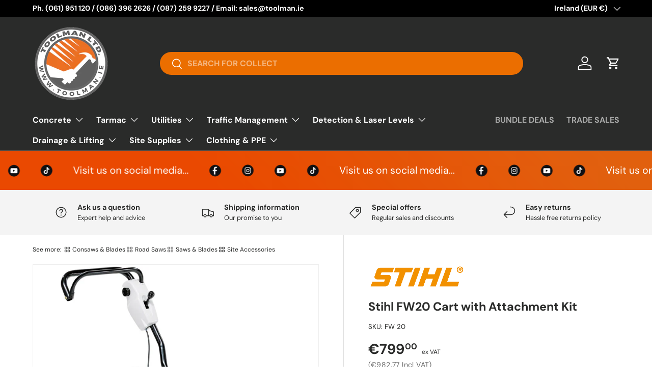

--- FILE ---
content_type: text/html; charset=utf-8
request_url: https://toolman.ie/products/stihl-fw-20-cart-with-attachment-kit
body_size: 39840
content:
<!doctype html>
<html class="no-js" lang="en" dir="ltr">
<head>
  
  <!-- Global site tag (gtag.js) - Google Analytics -->
  <script async src="https://www.googletagmanager.com/gtag/js?id=UA-116543817-1"></script>
  <script>
  window.dataLayer = window.dataLayer || [];
  function gtag(){dataLayer.push(arguments);}
  gtag('js', new Date());

  gtag('config', 'UA-116543817-1');
  </script>
  
  <meta name="google-site-verification" content="wVwLpSbG6xsUSEXMzJEcGGkY0WZYh3SgpwNVejTJ-EY" />
  
   
   <meta name="robots" content="max-image-preview:large" />
   
<meta charset="utf-8">
<meta name="viewport" content="width=device-width,initial-scale=1">
<title>Stihl FW20 Cart with Attachment Kit &ndash; Toolman Limited</title><link rel="canonical" href="https://toolman.ie/products/stihl-fw-20-cart-with-attachment-kit"><link rel="icon" href="//toolman.ie/cdn/shop/files/ms-icon-70x70.png?crop=center&height=48&v=1677590868&width=48" type="image/png">
  <link rel="apple-touch-icon" href="//toolman.ie/cdn/shop/files/ms-icon-70x70.png?crop=center&height=180&v=1677590868&width=180"><meta name="description" content="The STIHL FW 20 cart turns all hand-operated STIHL cut-off machines into easily manoeuvrable cutting tools. With little effort you can now produce clean edges over long cuts, with depths accurate to a millimetre. Includes &#39;Quick mounting system conversion kit&#39;."><meta property="og:site_name" content="Toolman Limited">
<meta property="og:url" content="https://toolman.ie/products/stihl-fw-20-cart-with-attachment-kit">
<meta property="og:title" content="Stihl FW20 Cart with Attachment Kit">
<meta property="og:type" content="product">
<meta property="og:description" content="The STIHL FW 20 cart turns all hand-operated STIHL cut-off machines into easily manoeuvrable cutting tools. With little effort you can now produce clean edges over long cuts, with depths accurate to a millimetre. Includes &#39;Quick mounting system conversion kit&#39;."><meta property="og:image" content="http://toolman.ie/cdn/shop/products/Stihl-fw20-cradle-with-water-tank-1.jpg?crop=center&height=1200&v=1583889353&width=1200">
  <meta property="og:image:secure_url" content="https://toolman.ie/cdn/shop/products/Stihl-fw20-cradle-with-water-tank-1.jpg?crop=center&height=1200&v=1583889353&width=1200">
  <meta property="og:image:width" content="710">
  <meta property="og:image:height" content="710"><meta property="og:price:amount" content="799.00">
  <meta property="og:price:currency" content="EUR"><meta name="twitter:card" content="summary_large_image">
<meta name="twitter:title" content="Stihl FW20 Cart with Attachment Kit">
<meta name="twitter:description" content="The STIHL FW 20 cart turns all hand-operated STIHL cut-off machines into easily manoeuvrable cutting tools. With little effort you can now produce clean edges over long cuts, with depths accurate to a millimetre. Includes &#39;Quick mounting system conversion kit&#39;.">
<link rel="preload" href="//toolman.ie/cdn/shop/t/33/assets/main.css?v=94881438676463428601753525912" as="style"><style data-shopify>
@font-face {
  font-family: "DM Sans";
  font-weight: 400;
  font-style: normal;
  font-display: swap;
  src: url("//toolman.ie/cdn/fonts/dm_sans/dmsans_n4.ec80bd4dd7e1a334c969c265873491ae56018d72.woff2") format("woff2"),
       url("//toolman.ie/cdn/fonts/dm_sans/dmsans_n4.87bdd914d8a61247b911147ae68e754d695c58a6.woff") format("woff");
}
@font-face {
  font-family: "DM Sans";
  font-weight: 700;
  font-style: normal;
  font-display: swap;
  src: url("//toolman.ie/cdn/fonts/dm_sans/dmsans_n7.97e21d81502002291ea1de8aefb79170c6946ce5.woff2") format("woff2"),
       url("//toolman.ie/cdn/fonts/dm_sans/dmsans_n7.af5c214f5116410ca1d53a2090665620e78e2e1b.woff") format("woff");
}
@font-face {
  font-family: "DM Sans";
  font-weight: 400;
  font-style: italic;
  font-display: swap;
  src: url("//toolman.ie/cdn/fonts/dm_sans/dmsans_i4.b8fe05e69ee95d5a53155c346957d8cbf5081c1a.woff2") format("woff2"),
       url("//toolman.ie/cdn/fonts/dm_sans/dmsans_i4.403fe28ee2ea63e142575c0aa47684d65f8c23a0.woff") format("woff");
}
@font-face {
  font-family: "DM Sans";
  font-weight: 700;
  font-style: italic;
  font-display: swap;
  src: url("//toolman.ie/cdn/fonts/dm_sans/dmsans_i7.52b57f7d7342eb7255084623d98ab83fd96e7f9b.woff2") format("woff2"),
       url("//toolman.ie/cdn/fonts/dm_sans/dmsans_i7.d5e14ef18a1d4a8ce78a4187580b4eb1759c2eda.woff") format("woff");
}
@font-face {
  font-family: "DM Sans";
  font-weight: 700;
  font-style: normal;
  font-display: swap;
  src: url("//toolman.ie/cdn/fonts/dm_sans/dmsans_n7.97e21d81502002291ea1de8aefb79170c6946ce5.woff2") format("woff2"),
       url("//toolman.ie/cdn/fonts/dm_sans/dmsans_n7.af5c214f5116410ca1d53a2090665620e78e2e1b.woff") format("woff");
}
@font-face {
  font-family: "DM Sans";
  font-weight: 700;
  font-style: normal;
  font-display: swap;
  src: url("//toolman.ie/cdn/fonts/dm_sans/dmsans_n7.97e21d81502002291ea1de8aefb79170c6946ce5.woff2") format("woff2"),
       url("//toolman.ie/cdn/fonts/dm_sans/dmsans_n7.af5c214f5116410ca1d53a2090665620e78e2e1b.woff") format("woff");
}
:root {
      --bg-color: 255 255 255 / 1.0;
      --bg-color-og: 255 255 255 / 1.0;
      --heading-color: 42 43 42;
      --text-color: 42 43 42;
      --text-color-og: 42 43 42;
      --scrollbar-color: 42 43 42;
      --link-color: 42 43 42;
      --link-color-og: 42 43 42;
      --star-color: 255 159 28;--swatch-border-color-default: 212 213 212;
        --swatch-border-color-active: 149 149 149;
        --swatch-card-size: 24px;
        --swatch-variant-picker-size: 64px;--color-scheme-1-bg: 244 244 244 / 1.0;
      --color-scheme-1-grad: linear-gradient(180deg, rgba(244, 244, 244, 1), rgba(244, 244, 244, 1) 100%);
      --color-scheme-1-heading: 42 43 42;
      --color-scheme-1-text: 42 43 42;
      --color-scheme-1-btn-bg: 255 88 13;
      --color-scheme-1-btn-text: 255 255 255;
      --color-scheme-1-btn-bg-hover: 255 124 64;--color-scheme-2-bg: 42 43 42 / 1.0;
      --color-scheme-2-grad: linear-gradient(225deg, rgba(51, 59, 67, 0.88) 8%, rgba(41, 47, 54, 1) 56%, rgba(20, 20, 20, 1) 92%);
      --color-scheme-2-heading: 255 88 13;
      --color-scheme-2-text: 255 255 255;
      --color-scheme-2-btn-bg: 255 88 13;
      --color-scheme-2-btn-text: 255 255 255;
      --color-scheme-2-btn-bg-hover: 255 124 64;--color-scheme-3-bg: 15 156 31 / 1.0;
      --color-scheme-3-grad: linear-gradient(46deg, rgba(234, 73, 0, 1) 8%, rgba(234, 73, 0, 1) 32%, rgba(255, 88, 13, 0.88) 92%);
      --color-scheme-3-heading: 255 255 255;
      --color-scheme-3-text: 255 255 255;
      --color-scheme-3-btn-bg: 42 43 42;
      --color-scheme-3-btn-text: 42 43 42;
      --color-scheme-3-btn-bg-hover: 50 51 50;

      --drawer-bg-color: 255 255 255 / 1.0;
      --drawer-text-color: 42 43 42;

      --panel-bg-color: 244 244 244 / 1.0;
      --panel-heading-color: 42 43 42;
      --panel-text-color: 42 43 42;

      --in-stock-text-color: 44 126 63;
      --low-stock-text-color: 210 134 26;
      --very-low-stock-text-color: 180 12 28;
      --no-stock-text-color: 119 119 119;
      --no-stock-backordered-text-color: 119 119 119;

      --error-bg-color: 252 237 238;
      --error-text-color: 180 12 28;
      --success-bg-color: 232 246 234;
      --success-text-color: 44 126 63;
      --info-bg-color: 228 237 250;
      --info-text-color: 26 102 210;

      --heading-font-family: "DM Sans", sans-serif;
      --heading-font-style: normal;
      --heading-font-weight: 700;
      --heading-scale-start: 4;

      --navigation-font-family: "DM Sans", sans-serif;
      --navigation-font-style: normal;
      --navigation-font-weight: 700;--heading-text-transform: none;
--subheading-text-transform: none;
      --body-font-family: "DM Sans", sans-serif;
      --body-font-style: normal;
      --body-font-weight: 400;
      --body-font-size: 16;

      --section-gap: 32;
      --heading-gap: calc(8 * var(--space-unit));--heading-gap: calc(6 * var(--space-unit));--grid-column-gap: 20px;--btn-bg-color: 15 156 31;
      --btn-bg-hover-color: 55 183 69;
      --btn-text-color: 255 255 255;
      --btn-bg-color-og: 15 156 31;
      --btn-text-color-og: 255 255 255;
      --btn-alt-bg-color: 255 255 255;
      --btn-alt-bg-alpha: 1.0;
      --btn-alt-text-color: 42 43 42;
      --btn-border-width: 2px;
      --btn-padding-y: 12px;

      
      --btn-border-radius: 28px;
      

      --btn-lg-border-radius: 50%;
      --btn-icon-border-radius: 50%;
      --input-with-btn-inner-radius: var(--btn-border-radius);

      --input-bg-color: 255 255 255 / 1.0;
      --input-text-color: 42 43 42;
      --input-border-width: 2px;
      --input-border-radius: 26px;
      --textarea-border-radius: 12px;
      --input-border-radius: 28px;
      --input-lg-border-radius: 34px;
      --input-bg-color-diff-3: #f7f7f7;
      --input-bg-color-diff-6: #f0f0f0;

      --modal-border-radius: 16px;
      --modal-overlay-color: 0 0 0;
      --modal-overlay-opacity: 0.4;
      --drawer-border-radius: 16px;
      --overlay-border-radius: 0px;

      --custom-label-bg-color: 236 22 42;
      --custom-label-text-color: 255 255 255;--sale-label-bg-color: 255 88 13;
      --sale-label-text-color: 255 255 255;--sold-out-label-bg-color: 42 43 42;
      --sold-out-label-text-color: 255 255 255;--new-label-bg-color: 127 184 0;
      --new-label-text-color: 255 255 255;--preorder-label-bg-color: 0 166 237;
      --preorder-label-text-color: 255 255 255;

      --collection-label-color: 0 126 18;

      --page-width: 1650px;
      --gutter-sm: 20px;
      --gutter-md: 32px;
      --gutter-lg: 64px;

      --payment-terms-bg-color: #ffffff;

      --coll-card-bg-color: #F9F9F9;
      --coll-card-border-color: #f2f2f2;

      --card-highlight-bg-color: #F9F9F9;
      --card-highlight-text-color: 85 85 85;
      --card-highlight-border-color: #E1E1E1;--card-bg-color: #ffffff;
      --card-text-color: 38 38 43;
      --card-border-color: #f2f2f2;--blend-bg-color: #f4f4f4;
        
          --aos-animate-duration: 0.6s;
        

        
          --aos-min-width: 0;
        
      

      --reading-width: 48em;
    }

    @media (max-width: 769px) {
      :root {
        --reading-width: 36em;
      }
    }
  </style><link rel="stylesheet" href="//toolman.ie/cdn/shop/t/33/assets/main.css?v=94881438676463428601753525912">
  <script src="//toolman.ie/cdn/shop/t/33/assets/main.js?v=76476094356780495751738245521" defer="defer"></script><link rel="preload" href="//toolman.ie/cdn/fonts/dm_sans/dmsans_n4.ec80bd4dd7e1a334c969c265873491ae56018d72.woff2" as="font" type="font/woff2" crossorigin fetchpriority="high"><link rel="preload" href="//toolman.ie/cdn/fonts/dm_sans/dmsans_n7.97e21d81502002291ea1de8aefb79170c6946ce5.woff2" as="font" type="font/woff2" crossorigin fetchpriority="high"><script>window.performance && window.performance.mark && window.performance.mark('shopify.content_for_header.start');</script><meta name="google-site-verification" content="IZyvH_gWX-eArBjbpyMM65Uprb7DbfEfXuMecwd4ujU">
<meta id="shopify-digital-wallet" name="shopify-digital-wallet" content="/25283396/digital_wallets/dialog">
<meta name="shopify-checkout-api-token" content="a58d2261f7b10b1beb28e2d73e926222">
<meta id="in-context-paypal-metadata" data-shop-id="25283396" data-venmo-supported="false" data-environment="production" data-locale="en_US" data-paypal-v4="true" data-currency="EUR">
<link rel="alternate" hreflang="x-default" href="https://toolman.ie/products/stihl-fw-20-cart-with-attachment-kit">
<link rel="alternate" hreflang="en" href="https://toolman.ie/products/stihl-fw-20-cart-with-attachment-kit">
<link rel="alternate" hreflang="en-GB" href="https://toolman.ie/en-gb/products/stihl-fw-20-cart-with-attachment-kit">
<link rel="alternate" type="application/json+oembed" href="https://toolman.ie/products/stihl-fw-20-cart-with-attachment-kit.oembed">
<script async="async" src="/checkouts/internal/preloads.js?locale=en-IE"></script>
<script id="apple-pay-shop-capabilities" type="application/json">{"shopId":25283396,"countryCode":"IE","currencyCode":"EUR","merchantCapabilities":["supports3DS"],"merchantId":"gid:\/\/shopify\/Shop\/25283396","merchantName":"Toolman Limited","requiredBillingContactFields":["postalAddress","email","phone"],"requiredShippingContactFields":["postalAddress","email","phone"],"shippingType":"shipping","supportedNetworks":["visa","maestro","masterCard","amex"],"total":{"type":"pending","label":"Toolman Limited","amount":"1.00"},"shopifyPaymentsEnabled":true,"supportsSubscriptions":true}</script>
<script id="shopify-features" type="application/json">{"accessToken":"a58d2261f7b10b1beb28e2d73e926222","betas":["rich-media-storefront-analytics"],"domain":"toolman.ie","predictiveSearch":true,"shopId":25283396,"locale":"en"}</script>
<script>var Shopify = Shopify || {};
Shopify.shop = "thetooldepot7859.myshopify.com";
Shopify.locale = "en";
Shopify.currency = {"active":"EUR","rate":"1.0"};
Shopify.country = "IE";
Shopify.theme = {"name":"Enterprise","id":178015404378,"schema_name":"Enterprise","schema_version":"1.6.2","theme_store_id":1657,"role":"main"};
Shopify.theme.handle = "null";
Shopify.theme.style = {"id":null,"handle":null};
Shopify.cdnHost = "toolman.ie/cdn";
Shopify.routes = Shopify.routes || {};
Shopify.routes.root = "/";</script>
<script type="module">!function(o){(o.Shopify=o.Shopify||{}).modules=!0}(window);</script>
<script>!function(o){function n(){var o=[];function n(){o.push(Array.prototype.slice.apply(arguments))}return n.q=o,n}var t=o.Shopify=o.Shopify||{};t.loadFeatures=n(),t.autoloadFeatures=n()}(window);</script>
<script id="shop-js-analytics" type="application/json">{"pageType":"product"}</script>
<script defer="defer" async type="module" src="//toolman.ie/cdn/shopifycloud/shop-js/modules/v2/client.init-shop-cart-sync_BdyHc3Nr.en.esm.js"></script>
<script defer="defer" async type="module" src="//toolman.ie/cdn/shopifycloud/shop-js/modules/v2/chunk.common_Daul8nwZ.esm.js"></script>
<script type="module">
  await import("//toolman.ie/cdn/shopifycloud/shop-js/modules/v2/client.init-shop-cart-sync_BdyHc3Nr.en.esm.js");
await import("//toolman.ie/cdn/shopifycloud/shop-js/modules/v2/chunk.common_Daul8nwZ.esm.js");

  window.Shopify.SignInWithShop?.initShopCartSync?.({"fedCMEnabled":true,"windoidEnabled":true});

</script>
<script>(function() {
  var isLoaded = false;
  function asyncLoad() {
    if (isLoaded) return;
    isLoaded = true;
    var urls = ["https:\/\/plugin.brevo.com\/integrations\/api\/automation\/script?user_connection_id=62cd4e4ba9338537837810b9\u0026ma-key=llwmxi3jqgyk26eelcu0vk3u\u0026shop=thetooldepot7859.myshopify.com","https:\/\/plugin.brevo.com\/integrations\/api\/sy\/cart_tracking\/script?user_connection_id=62cd4e4ba9338537837810b9\u0026ma-key=llwmxi3jqgyk26eelcu0vk3u\u0026shop=thetooldepot7859.myshopify.com","https:\/\/gdprcdn.b-cdn.net\/js\/gdpr_cookie_consent.min.js?shop=thetooldepot7859.myshopify.com","https:\/\/ecommplugins-scripts.trustpilot.com\/v2.1\/js\/header.min.js?settings=eyJrZXkiOiJRSkVOVDV2dTJzSkxoUTVhIiwicyI6InNrdSJ9\u0026v=2.5\u0026shop=thetooldepot7859.myshopify.com","https:\/\/ecommplugins-trustboxsettings.trustpilot.com\/thetooldepot7859.myshopify.com.js?settings=1676376334785\u0026shop=thetooldepot7859.myshopify.com","https:\/\/widget.trustpilot.com\/bootstrap\/v5\/tp.widget.sync.bootstrap.min.js?shop=thetooldepot7859.myshopify.com","https:\/\/widget.trustpilot.com\/bootstrap\/v5\/tp.widget.sync.bootstrap.min.js?shop=thetooldepot7859.myshopify.com","https:\/\/widget.trustpilot.com\/bootstrap\/v5\/tp.widget.sync.bootstrap.min.js?shop=thetooldepot7859.myshopify.com","\/\/searchanise-ef84.kxcdn.com\/widgets\/shopify\/init.js?a=5a3b7X5T0q\u0026shop=thetooldepot7859.myshopify.com"];
    for (var i = 0; i < urls.length; i++) {
      var s = document.createElement('script');
      s.type = 'text/javascript';
      s.async = true;
      s.src = urls[i];
      var x = document.getElementsByTagName('script')[0];
      x.parentNode.insertBefore(s, x);
    }
  };
  if(window.attachEvent) {
    window.attachEvent('onload', asyncLoad);
  } else {
    window.addEventListener('load', asyncLoad, false);
  }
})();</script>
<script id="__st">var __st={"a":25283396,"offset":0,"reqid":"ca4895e6-0ec3-4b30-a591-45b67e8c2b0b-1768999921","pageurl":"toolman.ie\/products\/stihl-fw-20-cart-with-attachment-kit","u":"3c53f69faf7b","p":"product","rtyp":"product","rid":4480035815478};</script>
<script>window.ShopifyPaypalV4VisibilityTracking = true;</script>
<script id="captcha-bootstrap">!function(){'use strict';const t='contact',e='account',n='new_comment',o=[[t,t],['blogs',n],['comments',n],[t,'customer']],c=[[e,'customer_login'],[e,'guest_login'],[e,'recover_customer_password'],[e,'create_customer']],r=t=>t.map((([t,e])=>`form[action*='/${t}']:not([data-nocaptcha='true']) input[name='form_type'][value='${e}']`)).join(','),a=t=>()=>t?[...document.querySelectorAll(t)].map((t=>t.form)):[];function s(){const t=[...o],e=r(t);return a(e)}const i='password',u='form_key',d=['recaptcha-v3-token','g-recaptcha-response','h-captcha-response',i],f=()=>{try{return window.sessionStorage}catch{return}},m='__shopify_v',_=t=>t.elements[u];function p(t,e,n=!1){try{const o=window.sessionStorage,c=JSON.parse(o.getItem(e)),{data:r}=function(t){const{data:e,action:n}=t;return t[m]||n?{data:e,action:n}:{data:t,action:n}}(c);for(const[e,n]of Object.entries(r))t.elements[e]&&(t.elements[e].value=n);n&&o.removeItem(e)}catch(o){console.error('form repopulation failed',{error:o})}}const l='form_type',E='cptcha';function T(t){t.dataset[E]=!0}const w=window,h=w.document,L='Shopify',v='ce_forms',y='captcha';let A=!1;((t,e)=>{const n=(g='f06e6c50-85a8-45c8-87d0-21a2b65856fe',I='https://cdn.shopify.com/shopifycloud/storefront-forms-hcaptcha/ce_storefront_forms_captcha_hcaptcha.v1.5.2.iife.js',D={infoText:'Protected by hCaptcha',privacyText:'Privacy',termsText:'Terms'},(t,e,n)=>{const o=w[L][v],c=o.bindForm;if(c)return c(t,g,e,D).then(n);var r;o.q.push([[t,g,e,D],n]),r=I,A||(h.body.append(Object.assign(h.createElement('script'),{id:'captcha-provider',async:!0,src:r})),A=!0)});var g,I,D;w[L]=w[L]||{},w[L][v]=w[L][v]||{},w[L][v].q=[],w[L][y]=w[L][y]||{},w[L][y].protect=function(t,e){n(t,void 0,e),T(t)},Object.freeze(w[L][y]),function(t,e,n,w,h,L){const[v,y,A,g]=function(t,e,n){const i=e?o:[],u=t?c:[],d=[...i,...u],f=r(d),m=r(i),_=r(d.filter((([t,e])=>n.includes(e))));return[a(f),a(m),a(_),s()]}(w,h,L),I=t=>{const e=t.target;return e instanceof HTMLFormElement?e:e&&e.form},D=t=>v().includes(t);t.addEventListener('submit',(t=>{const e=I(t);if(!e)return;const n=D(e)&&!e.dataset.hcaptchaBound&&!e.dataset.recaptchaBound,o=_(e),c=g().includes(e)&&(!o||!o.value);(n||c)&&t.preventDefault(),c&&!n&&(function(t){try{if(!f())return;!function(t){const e=f();if(!e)return;const n=_(t);if(!n)return;const o=n.value;o&&e.removeItem(o)}(t);const e=Array.from(Array(32),(()=>Math.random().toString(36)[2])).join('');!function(t,e){_(t)||t.append(Object.assign(document.createElement('input'),{type:'hidden',name:u})),t.elements[u].value=e}(t,e),function(t,e){const n=f();if(!n)return;const o=[...t.querySelectorAll(`input[type='${i}']`)].map((({name:t})=>t)),c=[...d,...o],r={};for(const[a,s]of new FormData(t).entries())c.includes(a)||(r[a]=s);n.setItem(e,JSON.stringify({[m]:1,action:t.action,data:r}))}(t,e)}catch(e){console.error('failed to persist form',e)}}(e),e.submit())}));const S=(t,e)=>{t&&!t.dataset[E]&&(n(t,e.some((e=>e===t))),T(t))};for(const o of['focusin','change'])t.addEventListener(o,(t=>{const e=I(t);D(e)&&S(e,y())}));const B=e.get('form_key'),M=e.get(l),P=B&&M;t.addEventListener('DOMContentLoaded',(()=>{const t=y();if(P)for(const e of t)e.elements[l].value===M&&p(e,B);[...new Set([...A(),...v().filter((t=>'true'===t.dataset.shopifyCaptcha))])].forEach((e=>S(e,t)))}))}(h,new URLSearchParams(w.location.search),n,t,e,['guest_login'])})(!0,!0)}();</script>
<script integrity="sha256-4kQ18oKyAcykRKYeNunJcIwy7WH5gtpwJnB7kiuLZ1E=" data-source-attribution="shopify.loadfeatures" defer="defer" src="//toolman.ie/cdn/shopifycloud/storefront/assets/storefront/load_feature-a0a9edcb.js" crossorigin="anonymous"></script>
<script data-source-attribution="shopify.dynamic_checkout.dynamic.init">var Shopify=Shopify||{};Shopify.PaymentButton=Shopify.PaymentButton||{isStorefrontPortableWallets:!0,init:function(){window.Shopify.PaymentButton.init=function(){};var t=document.createElement("script");t.src="https://toolman.ie/cdn/shopifycloud/portable-wallets/latest/portable-wallets.en.js",t.type="module",document.head.appendChild(t)}};
</script>
<script data-source-attribution="shopify.dynamic_checkout.buyer_consent">
  function portableWalletsHideBuyerConsent(e){var t=document.getElementById("shopify-buyer-consent"),n=document.getElementById("shopify-subscription-policy-button");t&&n&&(t.classList.add("hidden"),t.setAttribute("aria-hidden","true"),n.removeEventListener("click",e))}function portableWalletsShowBuyerConsent(e){var t=document.getElementById("shopify-buyer-consent"),n=document.getElementById("shopify-subscription-policy-button");t&&n&&(t.classList.remove("hidden"),t.removeAttribute("aria-hidden"),n.addEventListener("click",e))}window.Shopify?.PaymentButton&&(window.Shopify.PaymentButton.hideBuyerConsent=portableWalletsHideBuyerConsent,window.Shopify.PaymentButton.showBuyerConsent=portableWalletsShowBuyerConsent);
</script>
<script>
  function portableWalletsCleanup(e){e&&e.src&&console.error("Failed to load portable wallets script "+e.src);var t=document.querySelectorAll("shopify-accelerated-checkout .shopify-payment-button__skeleton, shopify-accelerated-checkout-cart .wallet-cart-button__skeleton"),e=document.getElementById("shopify-buyer-consent");for(let e=0;e<t.length;e++)t[e].remove();e&&e.remove()}function portableWalletsNotLoadedAsModule(e){e instanceof ErrorEvent&&"string"==typeof e.message&&e.message.includes("import.meta")&&"string"==typeof e.filename&&e.filename.includes("portable-wallets")&&(window.removeEventListener("error",portableWalletsNotLoadedAsModule),window.Shopify.PaymentButton.failedToLoad=e,"loading"===document.readyState?document.addEventListener("DOMContentLoaded",window.Shopify.PaymentButton.init):window.Shopify.PaymentButton.init())}window.addEventListener("error",portableWalletsNotLoadedAsModule);
</script>

<script type="module" src="https://toolman.ie/cdn/shopifycloud/portable-wallets/latest/portable-wallets.en.js" onError="portableWalletsCleanup(this)" crossorigin="anonymous"></script>
<script nomodule>
  document.addEventListener("DOMContentLoaded", portableWalletsCleanup);
</script>

<link id="shopify-accelerated-checkout-styles" rel="stylesheet" media="screen" href="https://toolman.ie/cdn/shopifycloud/portable-wallets/latest/accelerated-checkout-backwards-compat.css" crossorigin="anonymous">
<style id="shopify-accelerated-checkout-cart">
        #shopify-buyer-consent {
  margin-top: 1em;
  display: inline-block;
  width: 100%;
}

#shopify-buyer-consent.hidden {
  display: none;
}

#shopify-subscription-policy-button {
  background: none;
  border: none;
  padding: 0;
  text-decoration: underline;
  font-size: inherit;
  cursor: pointer;
}

#shopify-subscription-policy-button::before {
  box-shadow: none;
}

      </style>
<script id="sections-script" data-sections="header,footer" defer="defer" src="//toolman.ie/cdn/shop/t/33/compiled_assets/scripts.js?v=11539"></script>
<script>window.performance && window.performance.mark && window.performance.mark('shopify.content_for_header.end');</script>

    <script src="//toolman.ie/cdn/shop/t/33/assets/animate-on-scroll.js?v=15249566486942820451738245520" defer="defer"></script>
    <link rel="stylesheet" href="//toolman.ie/cdn/shop/t/33/assets/animate-on-scroll.css?v=116194678796051782541738245520">
  

  <script>document.documentElement.className = document.documentElement.className.replace('no-js', 'js');</script><!-- CC Custom Head Start --><!-- CC Custom Head End --><!-- BEGIN app block: shopify://apps/searchanise-search-filter/blocks/app-embed/d8f24ada-02b1-458a-bbeb-5bf16d5c921e -->
<!-- END app block --><script src="https://cdn.shopify.com/extensions/019bd918-36d3-7456-83ad-c3bacbe8401e/terms-relentless-132/assets/terms.js" type="text/javascript" defer="defer"></script>
<link href="https://cdn.shopify.com/extensions/019bd918-36d3-7456-83ad-c3bacbe8401e/terms-relentless-132/assets/style.min.css" rel="stylesheet" type="text/css" media="all">
<script src="https://cdn.shopify.com/extensions/019ade25-628d-72a3-afdc-4bdfaf6cce07/searchanise-shopify-cli-14/assets/disable-app.js" type="text/javascript" defer="defer"></script>
<link href="https://monorail-edge.shopifysvc.com" rel="dns-prefetch">
<script>(function(){if ("sendBeacon" in navigator && "performance" in window) {try {var session_token_from_headers = performance.getEntriesByType('navigation')[0].serverTiming.find(x => x.name == '_s').description;} catch {var session_token_from_headers = undefined;}var session_cookie_matches = document.cookie.match(/_shopify_s=([^;]*)/);var session_token_from_cookie = session_cookie_matches && session_cookie_matches.length === 2 ? session_cookie_matches[1] : "";var session_token = session_token_from_headers || session_token_from_cookie || "";function handle_abandonment_event(e) {var entries = performance.getEntries().filter(function(entry) {return /monorail-edge.shopifysvc.com/.test(entry.name);});if (!window.abandonment_tracked && entries.length === 0) {window.abandonment_tracked = true;var currentMs = Date.now();var navigation_start = performance.timing.navigationStart;var payload = {shop_id: 25283396,url: window.location.href,navigation_start,duration: currentMs - navigation_start,session_token,page_type: "product"};window.navigator.sendBeacon("https://monorail-edge.shopifysvc.com/v1/produce", JSON.stringify({schema_id: "online_store_buyer_site_abandonment/1.1",payload: payload,metadata: {event_created_at_ms: currentMs,event_sent_at_ms: currentMs}}));}}window.addEventListener('pagehide', handle_abandonment_event);}}());</script>
<script id="web-pixels-manager-setup">(function e(e,d,r,n,o){if(void 0===o&&(o={}),!Boolean(null===(a=null===(i=window.Shopify)||void 0===i?void 0:i.analytics)||void 0===a?void 0:a.replayQueue)){var i,a;window.Shopify=window.Shopify||{};var t=window.Shopify;t.analytics=t.analytics||{};var s=t.analytics;s.replayQueue=[],s.publish=function(e,d,r){return s.replayQueue.push([e,d,r]),!0};try{self.performance.mark("wpm:start")}catch(e){}var l=function(){var e={modern:/Edge?\/(1{2}[4-9]|1[2-9]\d|[2-9]\d{2}|\d{4,})\.\d+(\.\d+|)|Firefox\/(1{2}[4-9]|1[2-9]\d|[2-9]\d{2}|\d{4,})\.\d+(\.\d+|)|Chrom(ium|e)\/(9{2}|\d{3,})\.\d+(\.\d+|)|(Maci|X1{2}).+ Version\/(15\.\d+|(1[6-9]|[2-9]\d|\d{3,})\.\d+)([,.]\d+|)( \(\w+\)|)( Mobile\/\w+|) Safari\/|Chrome.+OPR\/(9{2}|\d{3,})\.\d+\.\d+|(CPU[ +]OS|iPhone[ +]OS|CPU[ +]iPhone|CPU IPhone OS|CPU iPad OS)[ +]+(15[._]\d+|(1[6-9]|[2-9]\d|\d{3,})[._]\d+)([._]\d+|)|Android:?[ /-](13[3-9]|1[4-9]\d|[2-9]\d{2}|\d{4,})(\.\d+|)(\.\d+|)|Android.+Firefox\/(13[5-9]|1[4-9]\d|[2-9]\d{2}|\d{4,})\.\d+(\.\d+|)|Android.+Chrom(ium|e)\/(13[3-9]|1[4-9]\d|[2-9]\d{2}|\d{4,})\.\d+(\.\d+|)|SamsungBrowser\/([2-9]\d|\d{3,})\.\d+/,legacy:/Edge?\/(1[6-9]|[2-9]\d|\d{3,})\.\d+(\.\d+|)|Firefox\/(5[4-9]|[6-9]\d|\d{3,})\.\d+(\.\d+|)|Chrom(ium|e)\/(5[1-9]|[6-9]\d|\d{3,})\.\d+(\.\d+|)([\d.]+$|.*Safari\/(?![\d.]+ Edge\/[\d.]+$))|(Maci|X1{2}).+ Version\/(10\.\d+|(1[1-9]|[2-9]\d|\d{3,})\.\d+)([,.]\d+|)( \(\w+\)|)( Mobile\/\w+|) Safari\/|Chrome.+OPR\/(3[89]|[4-9]\d|\d{3,})\.\d+\.\d+|(CPU[ +]OS|iPhone[ +]OS|CPU[ +]iPhone|CPU IPhone OS|CPU iPad OS)[ +]+(10[._]\d+|(1[1-9]|[2-9]\d|\d{3,})[._]\d+)([._]\d+|)|Android:?[ /-](13[3-9]|1[4-9]\d|[2-9]\d{2}|\d{4,})(\.\d+|)(\.\d+|)|Mobile Safari.+OPR\/([89]\d|\d{3,})\.\d+\.\d+|Android.+Firefox\/(13[5-9]|1[4-9]\d|[2-9]\d{2}|\d{4,})\.\d+(\.\d+|)|Android.+Chrom(ium|e)\/(13[3-9]|1[4-9]\d|[2-9]\d{2}|\d{4,})\.\d+(\.\d+|)|Android.+(UC? ?Browser|UCWEB|U3)[ /]?(15\.([5-9]|\d{2,})|(1[6-9]|[2-9]\d|\d{3,})\.\d+)\.\d+|SamsungBrowser\/(5\.\d+|([6-9]|\d{2,})\.\d+)|Android.+MQ{2}Browser\/(14(\.(9|\d{2,})|)|(1[5-9]|[2-9]\d|\d{3,})(\.\d+|))(\.\d+|)|K[Aa][Ii]OS\/(3\.\d+|([4-9]|\d{2,})\.\d+)(\.\d+|)/},d=e.modern,r=e.legacy,n=navigator.userAgent;return n.match(d)?"modern":n.match(r)?"legacy":"unknown"}(),u="modern"===l?"modern":"legacy",c=(null!=n?n:{modern:"",legacy:""})[u],f=function(e){return[e.baseUrl,"/wpm","/b",e.hashVersion,"modern"===e.buildTarget?"m":"l",".js"].join("")}({baseUrl:d,hashVersion:r,buildTarget:u}),m=function(e){var d=e.version,r=e.bundleTarget,n=e.surface,o=e.pageUrl,i=e.monorailEndpoint;return{emit:function(e){var a=e.status,t=e.errorMsg,s=(new Date).getTime(),l=JSON.stringify({metadata:{event_sent_at_ms:s},events:[{schema_id:"web_pixels_manager_load/3.1",payload:{version:d,bundle_target:r,page_url:o,status:a,surface:n,error_msg:t},metadata:{event_created_at_ms:s}}]});if(!i)return console&&console.warn&&console.warn("[Web Pixels Manager] No Monorail endpoint provided, skipping logging."),!1;try{return self.navigator.sendBeacon.bind(self.navigator)(i,l)}catch(e){}var u=new XMLHttpRequest;try{return u.open("POST",i,!0),u.setRequestHeader("Content-Type","text/plain"),u.send(l),!0}catch(e){return console&&console.warn&&console.warn("[Web Pixels Manager] Got an unhandled error while logging to Monorail."),!1}}}}({version:r,bundleTarget:l,surface:e.surface,pageUrl:self.location.href,monorailEndpoint:e.monorailEndpoint});try{o.browserTarget=l,function(e){var d=e.src,r=e.async,n=void 0===r||r,o=e.onload,i=e.onerror,a=e.sri,t=e.scriptDataAttributes,s=void 0===t?{}:t,l=document.createElement("script"),u=document.querySelector("head"),c=document.querySelector("body");if(l.async=n,l.src=d,a&&(l.integrity=a,l.crossOrigin="anonymous"),s)for(var f in s)if(Object.prototype.hasOwnProperty.call(s,f))try{l.dataset[f]=s[f]}catch(e){}if(o&&l.addEventListener("load",o),i&&l.addEventListener("error",i),u)u.appendChild(l);else{if(!c)throw new Error("Did not find a head or body element to append the script");c.appendChild(l)}}({src:f,async:!0,onload:function(){if(!function(){var e,d;return Boolean(null===(d=null===(e=window.Shopify)||void 0===e?void 0:e.analytics)||void 0===d?void 0:d.initialized)}()){var d=window.webPixelsManager.init(e)||void 0;if(d){var r=window.Shopify.analytics;r.replayQueue.forEach((function(e){var r=e[0],n=e[1],o=e[2];d.publishCustomEvent(r,n,o)})),r.replayQueue=[],r.publish=d.publishCustomEvent,r.visitor=d.visitor,r.initialized=!0}}},onerror:function(){return m.emit({status:"failed",errorMsg:"".concat(f," has failed to load")})},sri:function(e){var d=/^sha384-[A-Za-z0-9+/=]+$/;return"string"==typeof e&&d.test(e)}(c)?c:"",scriptDataAttributes:o}),m.emit({status:"loading"})}catch(e){m.emit({status:"failed",errorMsg:(null==e?void 0:e.message)||"Unknown error"})}}})({shopId: 25283396,storefrontBaseUrl: "https://toolman.ie",extensionsBaseUrl: "https://extensions.shopifycdn.com/cdn/shopifycloud/web-pixels-manager",monorailEndpoint: "https://monorail-edge.shopifysvc.com/unstable/produce_batch",surface: "storefront-renderer",enabledBetaFlags: ["2dca8a86"],webPixelsConfigList: [{"id":"3271917914","configuration":"{\"pixel_id\":\"1186366413374663\",\"pixel_type\":\"facebook_pixel\"}","eventPayloadVersion":"v1","runtimeContext":"OPEN","scriptVersion":"ca16bc87fe92b6042fbaa3acc2fbdaa6","type":"APP","apiClientId":2329312,"privacyPurposes":["ANALYTICS","MARKETING","SALE_OF_DATA"],"dataSharingAdjustments":{"protectedCustomerApprovalScopes":["read_customer_address","read_customer_email","read_customer_name","read_customer_personal_data","read_customer_phone"]}},{"id":"2927296858","configuration":"{\"config\":\"{\\\"google_tag_ids\\\":[\\\"GT-KFHN2K3S\\\"],\\\"target_country\\\":\\\"ZZ\\\",\\\"gtag_events\\\":[{\\\"type\\\":\\\"view_item\\\",\\\"action_label\\\":\\\"MC-V2J8VDQCP2\\\"},{\\\"type\\\":\\\"purchase\\\",\\\"action_label\\\":\\\"MC-V2J8VDQCP2\\\"},{\\\"type\\\":\\\"page_view\\\",\\\"action_label\\\":\\\"MC-V2J8VDQCP2\\\"}],\\\"enable_monitoring_mode\\\":false}\"}","eventPayloadVersion":"v1","runtimeContext":"OPEN","scriptVersion":"b2a88bafab3e21179ed38636efcd8a93","type":"APP","apiClientId":1780363,"privacyPurposes":[],"dataSharingAdjustments":{"protectedCustomerApprovalScopes":["read_customer_address","read_customer_email","read_customer_name","read_customer_personal_data","read_customer_phone"]}},{"id":"1687912794","configuration":"{\"apiKey\":\"5a3b7X5T0q\", \"host\":\"searchserverapi.com\"}","eventPayloadVersion":"v1","runtimeContext":"STRICT","scriptVersion":"5559ea45e47b67d15b30b79e7c6719da","type":"APP","apiClientId":578825,"privacyPurposes":["ANALYTICS"],"dataSharingAdjustments":{"protectedCustomerApprovalScopes":["read_customer_personal_data"]}},{"id":"shopify-app-pixel","configuration":"{}","eventPayloadVersion":"v1","runtimeContext":"STRICT","scriptVersion":"0450","apiClientId":"shopify-pixel","type":"APP","privacyPurposes":["ANALYTICS","MARKETING"]},{"id":"shopify-custom-pixel","eventPayloadVersion":"v1","runtimeContext":"LAX","scriptVersion":"0450","apiClientId":"shopify-pixel","type":"CUSTOM","privacyPurposes":["ANALYTICS","MARKETING"]}],isMerchantRequest: false,initData: {"shop":{"name":"Toolman Limited","paymentSettings":{"currencyCode":"EUR"},"myshopifyDomain":"thetooldepot7859.myshopify.com","countryCode":"IE","storefrontUrl":"https:\/\/toolman.ie"},"customer":null,"cart":null,"checkout":null,"productVariants":[{"price":{"amount":799.0,"currencyCode":"EUR"},"product":{"title":"Stihl FW20 Cart with Attachment Kit","vendor":"Stihl","id":"4480035815478","untranslatedTitle":"Stihl FW20 Cart with Attachment Kit","url":"\/products\/stihl-fw-20-cart-with-attachment-kit","type":"NO-DISCOUNT"},"id":"31819011391542","image":{"src":"\/\/toolman.ie\/cdn\/shop\/products\/Stihl-fw20-cradle-with-water-tank-1.jpg?v=1583889353"},"sku":"FW 20","title":"Default Title","untranslatedTitle":"Default Title"}],"purchasingCompany":null},},"https://toolman.ie/cdn","fcfee988w5aeb613cpc8e4bc33m6693e112",{"modern":"","legacy":""},{"shopId":"25283396","storefrontBaseUrl":"https:\/\/toolman.ie","extensionBaseUrl":"https:\/\/extensions.shopifycdn.com\/cdn\/shopifycloud\/web-pixels-manager","surface":"storefront-renderer","enabledBetaFlags":"[\"2dca8a86\"]","isMerchantRequest":"false","hashVersion":"fcfee988w5aeb613cpc8e4bc33m6693e112","publish":"custom","events":"[[\"page_viewed\",{}],[\"product_viewed\",{\"productVariant\":{\"price\":{\"amount\":799.0,\"currencyCode\":\"EUR\"},\"product\":{\"title\":\"Stihl FW20 Cart with Attachment Kit\",\"vendor\":\"Stihl\",\"id\":\"4480035815478\",\"untranslatedTitle\":\"Stihl FW20 Cart with Attachment Kit\",\"url\":\"\/products\/stihl-fw-20-cart-with-attachment-kit\",\"type\":\"NO-DISCOUNT\"},\"id\":\"31819011391542\",\"image\":{\"src\":\"\/\/toolman.ie\/cdn\/shop\/products\/Stihl-fw20-cradle-with-water-tank-1.jpg?v=1583889353\"},\"sku\":\"FW 20\",\"title\":\"Default Title\",\"untranslatedTitle\":\"Default Title\"}}]]"});</script><script>
  window.ShopifyAnalytics = window.ShopifyAnalytics || {};
  window.ShopifyAnalytics.meta = window.ShopifyAnalytics.meta || {};
  window.ShopifyAnalytics.meta.currency = 'EUR';
  var meta = {"product":{"id":4480035815478,"gid":"gid:\/\/shopify\/Product\/4480035815478","vendor":"Stihl","type":"NO-DISCOUNT","handle":"stihl-fw-20-cart-with-attachment-kit","variants":[{"id":31819011391542,"price":79900,"name":"Stihl FW20 Cart with Attachment Kit","public_title":null,"sku":"FW 20"}],"remote":false},"page":{"pageType":"product","resourceType":"product","resourceId":4480035815478,"requestId":"ca4895e6-0ec3-4b30-a591-45b67e8c2b0b-1768999921"}};
  for (var attr in meta) {
    window.ShopifyAnalytics.meta[attr] = meta[attr];
  }
</script>
<script class="analytics">
  (function () {
    var customDocumentWrite = function(content) {
      var jquery = null;

      if (window.jQuery) {
        jquery = window.jQuery;
      } else if (window.Checkout && window.Checkout.$) {
        jquery = window.Checkout.$;
      }

      if (jquery) {
        jquery('body').append(content);
      }
    };

    var hasLoggedConversion = function(token) {
      if (token) {
        return document.cookie.indexOf('loggedConversion=' + token) !== -1;
      }
      return false;
    }

    var setCookieIfConversion = function(token) {
      if (token) {
        var twoMonthsFromNow = new Date(Date.now());
        twoMonthsFromNow.setMonth(twoMonthsFromNow.getMonth() + 2);

        document.cookie = 'loggedConversion=' + token + '; expires=' + twoMonthsFromNow;
      }
    }

    var trekkie = window.ShopifyAnalytics.lib = window.trekkie = window.trekkie || [];
    if (trekkie.integrations) {
      return;
    }
    trekkie.methods = [
      'identify',
      'page',
      'ready',
      'track',
      'trackForm',
      'trackLink'
    ];
    trekkie.factory = function(method) {
      return function() {
        var args = Array.prototype.slice.call(arguments);
        args.unshift(method);
        trekkie.push(args);
        return trekkie;
      };
    };
    for (var i = 0; i < trekkie.methods.length; i++) {
      var key = trekkie.methods[i];
      trekkie[key] = trekkie.factory(key);
    }
    trekkie.load = function(config) {
      trekkie.config = config || {};
      trekkie.config.initialDocumentCookie = document.cookie;
      var first = document.getElementsByTagName('script')[0];
      var script = document.createElement('script');
      script.type = 'text/javascript';
      script.onerror = function(e) {
        var scriptFallback = document.createElement('script');
        scriptFallback.type = 'text/javascript';
        scriptFallback.onerror = function(error) {
                var Monorail = {
      produce: function produce(monorailDomain, schemaId, payload) {
        var currentMs = new Date().getTime();
        var event = {
          schema_id: schemaId,
          payload: payload,
          metadata: {
            event_created_at_ms: currentMs,
            event_sent_at_ms: currentMs
          }
        };
        return Monorail.sendRequest("https://" + monorailDomain + "/v1/produce", JSON.stringify(event));
      },
      sendRequest: function sendRequest(endpointUrl, payload) {
        // Try the sendBeacon API
        if (window && window.navigator && typeof window.navigator.sendBeacon === 'function' && typeof window.Blob === 'function' && !Monorail.isIos12()) {
          var blobData = new window.Blob([payload], {
            type: 'text/plain'
          });

          if (window.navigator.sendBeacon(endpointUrl, blobData)) {
            return true;
          } // sendBeacon was not successful

        } // XHR beacon

        var xhr = new XMLHttpRequest();

        try {
          xhr.open('POST', endpointUrl);
          xhr.setRequestHeader('Content-Type', 'text/plain');
          xhr.send(payload);
        } catch (e) {
          console.log(e);
        }

        return false;
      },
      isIos12: function isIos12() {
        return window.navigator.userAgent.lastIndexOf('iPhone; CPU iPhone OS 12_') !== -1 || window.navigator.userAgent.lastIndexOf('iPad; CPU OS 12_') !== -1;
      }
    };
    Monorail.produce('monorail-edge.shopifysvc.com',
      'trekkie_storefront_load_errors/1.1',
      {shop_id: 25283396,
      theme_id: 178015404378,
      app_name: "storefront",
      context_url: window.location.href,
      source_url: "//toolman.ie/cdn/s/trekkie.storefront.cd680fe47e6c39ca5d5df5f0a32d569bc48c0f27.min.js"});

        };
        scriptFallback.async = true;
        scriptFallback.src = '//toolman.ie/cdn/s/trekkie.storefront.cd680fe47e6c39ca5d5df5f0a32d569bc48c0f27.min.js';
        first.parentNode.insertBefore(scriptFallback, first);
      };
      script.async = true;
      script.src = '//toolman.ie/cdn/s/trekkie.storefront.cd680fe47e6c39ca5d5df5f0a32d569bc48c0f27.min.js';
      first.parentNode.insertBefore(script, first);
    };
    trekkie.load(
      {"Trekkie":{"appName":"storefront","development":false,"defaultAttributes":{"shopId":25283396,"isMerchantRequest":null,"themeId":178015404378,"themeCityHash":"10410030408830501727","contentLanguage":"en","currency":"EUR","eventMetadataId":"b594e95e-819b-4b22-9078-6d33ada9d936"},"isServerSideCookieWritingEnabled":true,"monorailRegion":"shop_domain","enabledBetaFlags":["65f19447"]},"Session Attribution":{},"S2S":{"facebookCapiEnabled":true,"source":"trekkie-storefront-renderer","apiClientId":580111}}
    );

    var loaded = false;
    trekkie.ready(function() {
      if (loaded) return;
      loaded = true;

      window.ShopifyAnalytics.lib = window.trekkie;

      var originalDocumentWrite = document.write;
      document.write = customDocumentWrite;
      try { window.ShopifyAnalytics.merchantGoogleAnalytics.call(this); } catch(error) {};
      document.write = originalDocumentWrite;

      window.ShopifyAnalytics.lib.page(null,{"pageType":"product","resourceType":"product","resourceId":4480035815478,"requestId":"ca4895e6-0ec3-4b30-a591-45b67e8c2b0b-1768999921","shopifyEmitted":true});

      var match = window.location.pathname.match(/checkouts\/(.+)\/(thank_you|post_purchase)/)
      var token = match? match[1]: undefined;
      if (!hasLoggedConversion(token)) {
        setCookieIfConversion(token);
        window.ShopifyAnalytics.lib.track("Viewed Product",{"currency":"EUR","variantId":31819011391542,"productId":4480035815478,"productGid":"gid:\/\/shopify\/Product\/4480035815478","name":"Stihl FW20 Cart with Attachment Kit","price":"799.00","sku":"FW 20","brand":"Stihl","variant":null,"category":"NO-DISCOUNT","nonInteraction":true,"remote":false},undefined,undefined,{"shopifyEmitted":true});
      window.ShopifyAnalytics.lib.track("monorail:\/\/trekkie_storefront_viewed_product\/1.1",{"currency":"EUR","variantId":31819011391542,"productId":4480035815478,"productGid":"gid:\/\/shopify\/Product\/4480035815478","name":"Stihl FW20 Cart with Attachment Kit","price":"799.00","sku":"FW 20","brand":"Stihl","variant":null,"category":"NO-DISCOUNT","nonInteraction":true,"remote":false,"referer":"https:\/\/toolman.ie\/products\/stihl-fw-20-cart-with-attachment-kit"});
      }
    });


        var eventsListenerScript = document.createElement('script');
        eventsListenerScript.async = true;
        eventsListenerScript.src = "//toolman.ie/cdn/shopifycloud/storefront/assets/shop_events_listener-3da45d37.js";
        document.getElementsByTagName('head')[0].appendChild(eventsListenerScript);

})();</script>
<script
  defer
  src="https://toolman.ie/cdn/shopifycloud/perf-kit/shopify-perf-kit-3.0.4.min.js"
  data-application="storefront-renderer"
  data-shop-id="25283396"
  data-render-region="gcp-us-east1"
  data-page-type="product"
  data-theme-instance-id="178015404378"
  data-theme-name="Enterprise"
  data-theme-version="1.6.2"
  data-monorail-region="shop_domain"
  data-resource-timing-sampling-rate="10"
  data-shs="true"
  data-shs-beacon="true"
  data-shs-export-with-fetch="true"
  data-shs-logs-sample-rate="1"
  data-shs-beacon-endpoint="https://toolman.ie/api/collect"
></script>
</head>

<body class="cc-animate-enabled">
  <a class="skip-link btn btn--primary visually-hidden" href="#main-content" data-ce-role="skip">Skip to content</a><!-- BEGIN sections: header-group -->
<div id="shopify-section-sections--24564294091098__announcement" class="shopify-section shopify-section-group-header-group cc-announcement">
<link href="//toolman.ie/cdn/shop/t/33/assets/announcement.css?v=64767389152932430921738245520" rel="stylesheet" type="text/css" media="all" />
  <script src="//toolman.ie/cdn/shop/t/33/assets/announcement.js?v=123267429028003703111738245520" defer="defer"></script><style data-shopify>.announcement {
      --announcement-text-color: 255 255 255;
      background-color: #000000;
    }</style><script src="//toolman.ie/cdn/shop/t/33/assets/custom-select.js?v=165097283151564761351738245520" defer="defer"></script><announcement-bar class="announcement block text-body-small" data-slide-delay="7000">
    <div class="container">
      <div class="flex">
        <div class="announcement__col--left announcement__col--align-left announcement__slider" aria-roledescription="carousel" aria-live="off"><div class="announcement__text flex items-center m-0"  aria-roledescription="slide">
              <div class="rte"><p><strong>Ph. (061) 951 120  /  (086) 396 2626  /  (087) 259 9227  /  Email: sales@toolman.ie</strong></p></div>
            </div><div class="announcement__text flex items-center m-0"  aria-roledescription="slide">
              <div class="rte"><p><strong>New collections added!</strong> <a href="#" title="#">Learn more</a></p></div>
            </div><div class="announcement__text flex items-center m-0"  aria-roledescription="slide">
              <div class="rte"><p>Welcome to our store. <a href='#' title='#'>Learn more</a></p></div>
            </div></div>

        
          <div class="announcement__col--right hidden md:flex md:items-center"><div class="announcement__localization">
                <form method="post" action="/localization" id="nav-localization" accept-charset="UTF-8" class="form localization no-js-hidden" enctype="multipart/form-data"><input type="hidden" name="form_type" value="localization" /><input type="hidden" name="utf8" value="✓" /><input type="hidden" name="_method" value="put" /><input type="hidden" name="return_to" value="/products/stihl-fw-20-cart-with-attachment-kit" /><div class="localization__grid"><div class="localization__selector">
        <input type="hidden" name="country_code" value="IE">
<country-selector><label class="label visually-hidden no-js-hidden" for="nav-localization-country-button">Country/Region</label><div class="custom-select relative w-full no-js-hidden"><button class="custom-select__btn input items-center" type="button"
            aria-expanded="false" aria-haspopup="listbox" id="nav-localization-country-button">
      <span class="text-start">Ireland (EUR&nbsp;€)</span>
      <svg width="20" height="20" viewBox="0 0 24 24" class="icon" role="presentation" focusable="false" aria-hidden="true">
        <path d="M20 8.5 12.5 16 5 8.5" stroke="currentColor" stroke-width="1.5" fill="none"/>
      </svg>
    </button>
    <ul class="custom-select__listbox absolute invisible" role="listbox" tabindex="-1"
        aria-hidden="true" hidden aria-activedescendant="nav-localization-country-opt-0"><li class="custom-select__option flex items-center js-option" id="nav-localization-country-opt-0" role="option"
            data-value="IE"
 aria-selected="true">
          <span class="pointer-events-none">Ireland (EUR&nbsp;€)</span>
        </li></ul>
  </div></country-selector></div></div><script>
      customElements.whenDefined('custom-select').then(() => {
        if (!customElements.get('country-selector')) {
          class CountrySelector extends customElements.get('custom-select') {
            constructor() {
              super();
              this.loaded = false;
            }

            async showListbox() {
              if (this.loaded) {
                super.showListbox();
                return;
              }

              this.button.classList.add('is-loading');
              this.button.setAttribute('aria-disabled', 'true');

              try {
                const response = await fetch('?section_id=country-selector');
                if (!response.ok) throw new Error(response.status);

                const tmpl = document.createElement('template');
                tmpl.innerHTML = await response.text();

                const el = tmpl.content.querySelector('.custom-select__listbox');
                this.listbox.innerHTML = el.innerHTML;

                this.options = this.querySelectorAll('.custom-select__option');

                this.popular = this.querySelectorAll('[data-popular]');
                if (this.popular.length) {
                  this.popular[this.popular.length - 1].closest('.custom-select__option')
                    .classList.add('custom-select__option--visual-group-end');
                }

                this.selectedOption = this.querySelector('[aria-selected="true"]');
                if (!this.selectedOption) {
                  this.selectedOption = this.listbox.firstElementChild;
                }

                this.loaded = true;
              } catch {
                this.listbox.innerHTML = '<li>Error fetching countries, please try again.</li>';
              } finally {
                super.showListbox();
                this.button.classList.remove('is-loading');
                this.button.setAttribute('aria-disabled', 'false');
              }
            }

            setButtonWidth() {
              return;
            }
          }

          customElements.define('country-selector', CountrySelector);
        }
      });
    </script><script>
    document.getElementById('nav-localization').addEventListener('change', (evt) => {
      const input = evt.target.previousElementSibling;
      if (input && input.tagName === 'INPUT') {
        input.value = evt.detail.selectedValue;
        evt.currentTarget.submit();
      }
    });
  </script></form>
              </div></div></div>
    </div>
  </announcement-bar>
</div><div id="shopify-section-sections--24564294091098__header" class="shopify-section shopify-section-group-header-group cc-header">
<style data-shopify>.header {
  --bg-color: 42 43 42 / 1.0;
  --text-color: 255 255 255;
  --nav-bg-color: 42 43 42;
  --nav-text-color: 255 255 255;
  --nav-child-bg-color:  42 43 42;
  --nav-child-text-color: 255 255 255;
  --header-accent-color: 51 51 51;
  --search-bg-color: #3f403f;
  
  
  }</style><store-header class="header bg-theme-bg text-theme-text has-motion"data-is-sticky="true"style="--header-transition-speed: 300ms">
  <header class="header__grid header__grid--left-logo container flex flex-wrap items-center">
    <div class="header__logo logo flex js-closes-menu"><a class="logo__link inline-block" href="/"><span class="flex" style="max-width: 150px;">
              <img srcset="//toolman.ie/cdn/shop/files/toolman_logoT.png?v=1613536876&width=150, //toolman.ie/cdn/shop/files/toolman_logoT.png?v=1613536876&width=300 2x" src="//toolman.ie/cdn/shop/files/toolman_logoT.png?v=1613536876&width=300"
         style="object-position: 50.0% 50.0%" loading="eager"
         width="300"
         height="300"
         
         alt="Toolman Limited">
            </span></a></div><link rel="stylesheet" href="//toolman.ie/cdn/shop/t/33/assets/predictive-search.css?v=33632668381892787391738245521" media="print" onload="this.media='all'">
        <script src="//toolman.ie/cdn/shop/t/33/assets/predictive-search.js?v=158424367886238494141738245521" defer="defer"></script>
        <script src="//toolman.ie/cdn/shop/t/33/assets/tabs.js?v=135558236254064818051738245521" defer="defer"></script><div class="header__search relative js-closes-menu"><link rel="stylesheet" href="//toolman.ie/cdn/shop/t/33/assets/search-suggestions.css?v=42785600753809748511738245521" media="print" onload="this.media='all'"><predictive-search class="block" data-loading-text="Loading..."><form class="search relative search--speech" role="search" action="/search" method="get">
    <label class="label visually-hidden" for="header-search">Search</label>
    <script src="//toolman.ie/cdn/shop/t/33/assets/search-form.js?v=43677551656194261111738245521" defer="defer"></script>
    <search-form class="search__form block">
      <input type="hidden" name="options[prefix]" value="last">
      <input type="search"
             class="search__input w-full input js-search-input h6"
             id="header-search"
             name="q"
             placeholder="SEARCH FOR PRODUCTS"
             
               data-placeholder-one="SEARCH FOR PRODUCTS"
             
             
               data-placeholder-two="SEARCH FOR COLLECTIONS"
             
             
               data-placeholder-three=""
             
             data-placeholder-prompts-mob="true"
             
               data-typing-speed="100"
               data-deleting-speed="60"
               data-delay-after-deleting="500"
               data-delay-before-first-delete="2000"
               data-delay-after-word-typed="2400"
             
             role="combobox"
               autocomplete="off"
               aria-autocomplete="list"
               aria-controls="predictive-search-results"
               aria-owns="predictive-search-results"
               aria-haspopup="listbox"
               aria-expanded="false"
               spellcheck="false"><button class="search__submit text-current absolute focus-inset start"><span class="visually-hidden">Search</span><svg width="21" height="23" viewBox="0 0 21 23" fill="currentColor" aria-hidden="true" focusable="false" role="presentation" class="icon"><path d="M14.398 14.483 19 19.514l-1.186 1.014-4.59-5.017a8.317 8.317 0 0 1-4.888 1.578C3.732 17.089 0 13.369 0 8.779S3.732.472 8.336.472c4.603 0 8.335 3.72 8.335 8.307a8.265 8.265 0 0 1-2.273 5.704ZM8.336 15.53c3.74 0 6.772-3.022 6.772-6.75 0-3.729-3.031-6.75-6.772-6.75S1.563 5.051 1.563 8.78c0 3.728 3.032 6.75 6.773 6.75Z"/></svg>
</button>
<button type="button" class="search__reset text-current vertical-center absolute focus-inset js-search-reset" hidden>
        <span class="visually-hidden">Reset</span>
        <svg width="24" height="24" viewBox="0 0 24 24" stroke="currentColor" stroke-width="1.5" fill="none" fill-rule="evenodd" stroke-linejoin="round" aria-hidden="true" focusable="false" role="presentation" class="icon"><path d="M5 19 19 5M5 5l14 14"/></svg>
      </button><speech-search-button class="search__speech focus-inset end hidden" tabindex="0" title="Search by voice"
          style="--speech-icon-color: #ff580d">
          <svg width="24" height="24" viewBox="0 0 24 24" aria-hidden="true" focusable="false" role="presentation" class="icon"><path fill="currentColor" d="M17.3 11c0 3-2.54 5.1-5.3 5.1S6.7 14 6.7 11H5c0 3.41 2.72 6.23 6 6.72V21h2v-3.28c3.28-.49 6-3.31 6-6.72m-8.2-6.1c0-.66.54-1.2 1.2-1.2.66 0 1.2.54 1.2 1.2l-.01 6.2c0 .66-.53 1.2-1.19 1.2-.66 0-1.2-.54-1.2-1.2M12 14a3 3 0 0 0 3-3V5a3 3 0 0 0-3-3 3 3 0 0 0-3 3v6a3 3 0 0 0 3 3Z"/></svg>
        </speech-search-button>

        <link href="//toolman.ie/cdn/shop/t/33/assets/speech-search.css?v=47207760375520952331738245521" rel="stylesheet" type="text/css" media="all" />
        <script src="//toolman.ie/cdn/shop/t/33/assets/speech-search.js?v=106462966657620737681738245521" defer="defer"></script></search-form><div class="js-search-results" tabindex="-1" data-predictive-search></div>
      <span class="js-search-status visually-hidden" role="status" aria-hidden="true"></span></form>
  <div class="overlay fixed top-0 right-0 bottom-0 left-0 js-search-overlay"></div></predictive-search>
      </div><div class="header__icons flex justify-end mis-auto js-closes-menu"><a class="header__icon text-current" href="/account/login">
            <svg width="24" height="24" viewBox="0 0 24 24" fill="currentColor" aria-hidden="true" focusable="false" role="presentation" class="icon"><path d="M12 2a5 5 0 1 1 0 10 5 5 0 0 1 0-10zm0 1.429a3.571 3.571 0 1 0 0 7.142 3.571 3.571 0 0 0 0-7.142zm0 10c2.558 0 5.114.471 7.664 1.411A3.571 3.571 0 0 1 22 18.19v3.096c0 .394-.32.714-.714.714H2.714A.714.714 0 0 1 2 21.286V18.19c0-1.495.933-2.833 2.336-3.35 2.55-.94 5.106-1.411 7.664-1.411zm0 1.428c-2.387 0-4.775.44-7.17 1.324a2.143 2.143 0 0 0-1.401 2.01v2.38H20.57v-2.38c0-.898-.56-1.7-1.401-2.01-2.395-.885-4.783-1.324-7.17-1.324z"/></svg>
            <span class="visually-hidden">Log in</span>
          </a><a class="header__icon relative text-current" id="cart-icon" href="/cart" data-no-instant><svg width="24" height="24" viewBox="0 0 24 24" class="icon icon--cart" aria-hidden="true" focusable="false" role="presentation"><path fill="currentColor" d="M17 18a2 2 0 0 1 2 2 2 2 0 0 1-2 2 2 2 0 0 1-2-2c0-1.11.89-2 2-2M1 2h3.27l.94 2H20a1 1 0 0 1 1 1c0 .17-.05.34-.12.5l-3.58 6.47c-.34.61-1 1.03-1.75 1.03H8.1l-.9 1.63-.03.12a.25.25 0 0 0 .25.25H19v2H7a2 2 0 0 1-2-2c0-.35.09-.68.24-.96l1.36-2.45L3 4H1V2m6 16a2 2 0 0 1 2 2 2 2 0 0 1-2 2 2 2 0 0 1-2-2c0-1.11.89-2 2-2m9-7 2.78-5H6.14l2.36 5H16Z"/></svg><span class="visually-hidden">Cart</span><div id="cart-icon-bubble"></div>
      </a>
    </div><main-menu class="main-menu" data-menu-sensitivity="200">
        <details class="main-menu__disclosure has-motion" open>
          <summary class="main-menu__toggle md:hidden">
            <span class="main-menu__toggle-icon" aria-hidden="true"></span>
            <span class="visually-hidden">Menu</span>
          </summary>
          <div class="main-menu__content has-motion justify-between">
            <nav aria-label="Primary">
              <ul class="main-nav"><li><details>
                        <summary class="main-nav__item--toggle relative js-nav-hover js-toggle">
                          <a class="main-nav__item main-nav__item--primary main-nav__item-content" href="/collections/concrete">
                            Concrete<svg width="24" height="24" viewBox="0 0 24 24" aria-hidden="true" focusable="false" role="presentation" class="icon"><path d="M20 8.5 12.5 16 5 8.5" stroke="currentColor" stroke-width="1.5" fill="none"/></svg>
                          </a>
                        </summary><div class="main-nav__child has-motion">
                          
                            <ul class="child-nav child-nav--dropdown">
                              <li class="md:hidden">
                                <button type="button" class="main-nav__item main-nav__item--back relative js-back">
                                  <div class="main-nav__item-content text-start">
                                    <svg width="24" height="24" viewBox="0 0 24 24" fill="currentColor" aria-hidden="true" focusable="false" role="presentation" class="icon"><path d="m6.797 11.625 8.03-8.03 1.06 1.06-6.97 6.97 6.97 6.97-1.06 1.06z"/></svg> Back</div>
                                </button>
                              </li>

                              <li class="md:hidden">
                                <a href="/collections/concrete" class="main-nav__item child-nav__item large-text main-nav__item-header">Concrete</a>
                              </li><li><nav-menu >
                                      <details open>
                                        <summary class="child-nav__item--toggle main-nav__item--toggle relative">
                                          <div class="main-nav__item-content child-nav__collection-image w-full"><a class="child-nav__item main-nav__item main-nav__item-content" href="/collections/concrete-hand-tools" data-no-instant>Concrete Hand Tools<svg width="24" height="24" viewBox="0 0 24 24" aria-hidden="true" focusable="false" role="presentation" class="icon"><path d="M20 8.5 12.5 16 5 8.5" stroke="currentColor" stroke-width="1.5" fill="none"/></svg>
                                            </a>
                                          </div>
                                        </summary>

                                        <div class="disclosure__panel has-motion"><ul class="main-nav__grandchild has-motion  " role="list"><li><a class="grandchild-nav__item main-nav__item relative" href="/collections/bullfloats">Bullfloats</a>
                                              </li><li><a class="grandchild-nav__item main-nav__item relative" href="/collections/trowels-edgers-etc">Trowels &amp; Edgers etc.</a>
                                              </li><li><a class="grandchild-nav__item main-nav__item relative" href="/collections/concrete-rollers">Concrete Rollers</a>
                                              </li><li><a class="grandchild-nav__item main-nav__item relative" href="/collections/rakes-tampers-1">Rakes &amp; Tampers</a>
                                              </li><li><a class="grandchild-nav__item main-nav__item relative" href="/collections/shovels-brushes-1">Shovels &amp; Brushes</a>
                                              </li><li><a class="grandchild-nav__item main-nav__item relative" href="/collections/hammers">Hammers</a>
                                              </li><li><a class="grandchild-nav__item main-nav__item relative" href="/collections/chisels-bolsters">Chisels &amp; Bolsters</a>
                                              </li><li><a class="grandchild-nav__item main-nav__item relative" href="/collections/picks-bars">Picks &amp; Bars</a>
                                              </li><li><a class="grandchild-nav__item main-nav__item relative" href="/collections/scrapers">Scrapers</a>
                                              </li><li class="col-start-1 col-end-3">
                                                <a href="/collections/concrete-hand-tools" class="main-nav__item--go">Go to Concrete Hand Tools<svg width="24" height="24" viewBox="0 0 24 24" aria-hidden="true" focusable="false" role="presentation" class="icon"><path d="m9.693 4.5 7.5 7.5-7.5 7.5" stroke="currentColor" stroke-width="1.5" fill="none"/></svg>
                                                </a>
                                              </li></ul>
                                        </div>
                                      </details>
                                    </nav-menu></li><li><nav-menu >
                                      <details open>
                                        <summary class="child-nav__item--toggle main-nav__item--toggle relative">
                                          <div class="main-nav__item-content child-nav__collection-image w-full"><a class="child-nav__item main-nav__item main-nav__item-content" href="/collections/concrete-machinery" data-no-instant>Concrete Machinery<svg width="24" height="24" viewBox="0 0 24 24" aria-hidden="true" focusable="false" role="presentation" class="icon"><path d="M20 8.5 12.5 16 5 8.5" stroke="currentColor" stroke-width="1.5" fill="none"/></svg>
                                            </a>
                                          </div>
                                        </summary>

                                        <div class="disclosure__panel has-motion"><ul class="main-nav__grandchild has-motion  " role="list"><li><a class="grandchild-nav__item main-nav__item relative" href="/collections/wacker-plates-1">Wacker Plates</a>
                                              </li><li><a class="grandchild-nav__item main-nav__item relative" href="/collections/vibrating-screeds">Vibrating Screeds</a>
                                              </li><li><a class="grandchild-nav__item main-nav__item relative" href="/collections/consaws-blades">Consaws &amp; Blades</a>
                                              </li><li><a class="grandchild-nav__item main-nav__item relative" href="/collections/diggers-dumpers">Diggers &amp; Dumpers</a>
                                              </li><li><a class="grandchild-nav__item main-nav__item relative" href="/collections/mixers">Mixers</a>
                                              </li><li><a class="grandchild-nav__item main-nav__item relative" href="/collections/power-floats">Power Floats </a>
                                              </li><li><a class="grandchild-nav__item main-nav__item relative" href="/collections/rollers-1">Rollers</a>
                                              </li><li class="col-start-1 col-end-3">
                                                <a href="/collections/concrete-machinery" class="main-nav__item--go">Go to Concrete Machinery<svg width="24" height="24" viewBox="0 0 24 24" aria-hidden="true" focusable="false" role="presentation" class="icon"><path d="m9.693 4.5 7.5 7.5-7.5 7.5" stroke="currentColor" stroke-width="1.5" fill="none"/></svg>
                                                </a>
                                              </li></ul>
                                        </div>
                                      </details>
                                    </nav-menu></li><li><nav-menu >
                                      <details open>
                                        <summary class="child-nav__item--toggle main-nav__item--toggle relative">
                                          <div class="main-nav__item-content child-nav__collection-image w-full"><a class="child-nav__item main-nav__item main-nav__item-content" href="/collections/pokers" data-no-instant>Pokers<svg width="24" height="24" viewBox="0 0 24 24" aria-hidden="true" focusable="false" role="presentation" class="icon"><path d="M20 8.5 12.5 16 5 8.5" stroke="currentColor" stroke-width="1.5" fill="none"/></svg>
                                            </a>
                                          </div>
                                        </summary>

                                        <div class="disclosure__panel has-motion"><ul class="main-nav__grandchild has-motion  " role="list"><li><a class="grandchild-nav__item main-nav__item relative" href="/collections/110v-hand-held">110v Hand-held</a>
                                              </li><li><a class="grandchild-nav__item main-nav__item relative" href="/collections/110v-hi-frequency">110v Hi-Frequency</a>
                                              </li><li><a class="grandchild-nav__item main-nav__item relative" href="/collections/petrol-backpack">Petrol Backpack</a>
                                              </li><li><a class="grandchild-nav__item main-nav__item relative" href="/collections/pump-pokers">Pump/Pokers</a>
                                              </li><li><a class="grandchild-nav__item main-nav__item relative" href="/collections/strimmer-style">Strimmer-Style</a>
                                              </li><li class="col-start-1 col-end-3">
                                                <a href="/collections/pokers" class="main-nav__item--go">Go to Pokers<svg width="24" height="24" viewBox="0 0 24 24" aria-hidden="true" focusable="false" role="presentation" class="icon"><path d="m9.693 4.5 7.5 7.5-7.5 7.5" stroke="currentColor" stroke-width="1.5" fill="none"/></svg>
                                                </a>
                                              </li></ul>
                                        </div>
                                      </details>
                                    </nav-menu></li><li><nav-menu >
                                      <details open>
                                        <summary class="child-nav__item--toggle main-nav__item--toggle relative">
                                          <div class="main-nav__item-content child-nav__collection-image w-full"><a class="child-nav__item main-nav__item main-nav__item-content" href="/collections/concrete-accessories" data-no-instant>Concrete Accessories<svg width="24" height="24" viewBox="0 0 24 24" aria-hidden="true" focusable="false" role="presentation" class="icon"><path d="M20 8.5 12.5 16 5 8.5" stroke="currentColor" stroke-width="1.5" fill="none"/></svg>
                                            </a>
                                          </div>
                                        </summary>

                                        <div class="disclosure__panel has-motion"><ul class="main-nav__grandchild has-motion  " role="list"><li><a class="grandchild-nav__item main-nav__item relative" href="/collections/aussi-aluminium-screeds">Aussi/Aluminium Screeds</a>
                                              </li><li><a class="grandchild-nav__item main-nav__item relative" href="/collections/brick-paving-tools">Brick Paving Tools</a>
                                              </li><li><a class="grandchild-nav__item main-nav__item relative" href="/collections/concrete-sliders-knee-pads">Concrete Sliders/Knee Pads</a>
                                              </li><li><a class="grandchild-nav__item main-nav__item relative" href="/collections/concrete-testing">Concrete Testing</a>
                                              </li><li><a class="grandchild-nav__item main-nav__item relative" href="/collections/hawks">Hawks</a>
                                              </li><li><a class="grandchild-nav__item main-nav__item relative" href="/collections/industrial-sprayers">Industrial Sprayers</a>
                                              </li><li><a class="grandchild-nav__item main-nav__item relative" href="/collections/jointers">Jointers</a>
                                              </li><li><a class="grandchild-nav__item main-nav__item relative" href="/collections/mortar-boards">Mortar Boards</a>
                                              </li><li><a class="grandchild-nav__item main-nav__item relative" href="/collections/mortar-tubs">Mortar Tubs</a>
                                              </li><li><a class="grandchild-nav__item main-nav__item relative" href="/collections/shuttering-oil">Shuttering Oil</a>
                                              </li><li><a class="grandchild-nav__item main-nav__item relative" href="/collections/string-lines">String Lines</a>
                                              </li><li><a class="grandchild-nav__item main-nav__item relative" href="/collections/water-bottles">Water Bottles</a>
                                              </li><li><a class="grandchild-nav__item main-nav__item relative" href="/collections/wheelbarrows">Wheelbarrows</a>
                                              </li><li class="col-start-1 col-end-3">
                                                <a href="/collections/concrete-accessories" class="main-nav__item--go">Go to Concrete Accessories<svg width="24" height="24" viewBox="0 0 24 24" aria-hidden="true" focusable="false" role="presentation" class="icon"><path d="m9.693 4.5 7.5 7.5-7.5 7.5" stroke="currentColor" stroke-width="1.5" fill="none"/></svg>
                                                </a>
                                              </li></ul>
                                        </div>
                                      </details>
                                    </nav-menu></li></ul></div>
                      </details></li><li><details>
                        <summary class="main-nav__item--toggle relative js-nav-hover js-toggle">
                          <a class="main-nav__item main-nav__item--primary main-nav__item-content" href="/collections/tarmac">
                            Tarmac<svg width="24" height="24" viewBox="0 0 24 24" aria-hidden="true" focusable="false" role="presentation" class="icon"><path d="M20 8.5 12.5 16 5 8.5" stroke="currentColor" stroke-width="1.5" fill="none"/></svg>
                          </a>
                        </summary><div class="main-nav__child has-motion">
                          
                            <ul class="child-nav child-nav--dropdown">
                              <li class="md:hidden">
                                <button type="button" class="main-nav__item main-nav__item--back relative js-back">
                                  <div class="main-nav__item-content text-start">
                                    <svg width="24" height="24" viewBox="0 0 24 24" fill="currentColor" aria-hidden="true" focusable="false" role="presentation" class="icon"><path d="m6.797 11.625 8.03-8.03 1.06 1.06-6.97 6.97 6.97 6.97-1.06 1.06z"/></svg> Back</div>
                                </button>
                              </li>

                              <li class="md:hidden">
                                <a href="/collections/tarmac" class="main-nav__item child-nav__item large-text main-nav__item-header">Tarmac</a>
                              </li><li><nav-menu >
                                      <details open>
                                        <summary class="child-nav__item--toggle main-nav__item--toggle relative">
                                          <div class="main-nav__item-content child-nav__collection-image w-full"><a class="child-nav__item main-nav__item main-nav__item-content" href="/collections/tarmac-hand-tools" data-no-instant>Tarmac Hand Tools<svg width="24" height="24" viewBox="0 0 24 24" aria-hidden="true" focusable="false" role="presentation" class="icon"><path d="M20 8.5 12.5 16 5 8.5" stroke="currentColor" stroke-width="1.5" fill="none"/></svg>
                                            </a>
                                          </div>
                                        </summary>

                                        <div class="disclosure__panel has-motion"><ul class="main-nav__grandchild has-motion  " role="list"><li><a class="grandchild-nav__item main-nav__item relative" href="/collections/pouring-cans">Pouring Cans</a>
                                              </li><li><a class="grandchild-nav__item main-nav__item relative" href="/collections/jointing-shoes">Jointing Shoes</a>
                                              </li><li><a class="grandchild-nav__item main-nav__item relative" href="/collections/rakes-tampers">Rakes &amp; Tampers</a>
                                              </li><li><a class="grandchild-nav__item main-nav__item relative" href="/collections/shovels-brushes">Shovels &amp; Brushes</a>
                                              </li><li class="col-start-1 col-end-3">
                                                <a href="/collections/tarmac-hand-tools" class="main-nav__item--go">Go to Tarmac Hand Tools<svg width="24" height="24" viewBox="0 0 24 24" aria-hidden="true" focusable="false" role="presentation" class="icon"><path d="m9.693 4.5 7.5 7.5-7.5 7.5" stroke="currentColor" stroke-width="1.5" fill="none"/></svg>
                                                </a>
                                              </li></ul>
                                        </div>
                                      </details>
                                    </nav-menu></li><li><nav-menu >
                                      <details open>
                                        <summary class="child-nav__item--toggle main-nav__item--toggle relative">
                                          <div class="main-nav__item-content child-nav__collection-image w-full"><a class="child-nav__item main-nav__item main-nav__item-content" href="/collections/tarmac-machinery" data-no-instant>Tarmac Machinery<svg width="24" height="24" viewBox="0 0 24 24" aria-hidden="true" focusable="false" role="presentation" class="icon"><path d="M20 8.5 12.5 16 5 8.5" stroke="currentColor" stroke-width="1.5" fill="none"/></svg>
                                            </a>
                                          </div>
                                        </summary>

                                        <div class="disclosure__panel has-motion"><ul class="main-nav__grandchild has-motion  " role="list"><li><a class="grandchild-nav__item main-nav__item relative" href="/collections/bitumen-boilers">Bitumen Boilers</a>
                                              </li><li><a class="grandchild-nav__item main-nav__item relative" href="/collections/hotboxes-recyclers">Hotboxes &amp; Recyclers</a>
                                              </li><li><a class="grandchild-nav__item main-nav__item relative" href="/collections/tar-heaters">Tar Heaters</a>
                                              </li><li><a class="grandchild-nav__item main-nav__item relative" href="/collections/tar-sprayers">Tar Sprayers</a>
                                              </li><li><a class="grandchild-nav__item main-nav__item relative" href="/collections/rollers-2">Rollers</a>
                                              </li><li><a class="grandchild-nav__item main-nav__item relative" href="/collections/saws-blades">Saws &amp; Blades</a>
                                              </li><li><a class="grandchild-nav__item main-nav__item relative" href="/collections/wacker-plates">Wacker Plates</a>
                                              </li><li class="col-start-1 col-end-3">
                                                <a href="/collections/tarmac-machinery" class="main-nav__item--go">Go to Tarmac Machinery<svg width="24" height="24" viewBox="0 0 24 24" aria-hidden="true" focusable="false" role="presentation" class="icon"><path d="m9.693 4.5 7.5 7.5-7.5 7.5" stroke="currentColor" stroke-width="1.5" fill="none"/></svg>
                                                </a>
                                              </li></ul>
                                        </div>
                                      </details>
                                    </nav-menu></li><li><nav-menu >
                                      <details open>
                                        <summary class="child-nav__item--toggle main-nav__item--toggle relative">
                                          <div class="main-nav__item-content child-nav__collection-image w-full"><a class="child-nav__item main-nav__item main-nav__item-content" href="/collections/bitumen" data-no-instant>Bitumen<svg width="24" height="24" viewBox="0 0 24 24" aria-hidden="true" focusable="false" role="presentation" class="icon"><path d="M20 8.5 12.5 16 5 8.5" stroke="currentColor" stroke-width="1.5" fill="none"/></svg>
                                            </a>
                                          </div>
                                        </summary>

                                        <div class="disclosure__panel has-motion"><ul class="main-nav__grandchild has-motion  " role="list"><li><a class="grandchild-nav__item main-nav__item relative" href="/collections/bitumen-bags">Bitumen Bags</a>
                                              </li><li><a class="grandchild-nav__item main-nav__item relative" href="/collections/bitumen-blocks">Bitumen Blocks</a>
                                              </li><li><a class="grandchild-nav__item main-nav__item relative" href="/collections/mastic-blocks">Mastic Blocks</a>
                                              </li><li><a class="grandchild-nav__item main-nav__item relative" href="/collections/pothole-repair">Pothole Repair</a>
                                              </li><li class="col-start-1 col-end-3">
                                                <a href="/collections/bitumen" class="main-nav__item--go">Go to Bitumen<svg width="24" height="24" viewBox="0 0 24 24" aria-hidden="true" focusable="false" role="presentation" class="icon"><path d="m9.693 4.5 7.5 7.5-7.5 7.5" stroke="currentColor" stroke-width="1.5" fill="none"/></svg>
                                                </a>
                                              </li></ul>
                                        </div>
                                      </details>
                                    </nav-menu></li><li><nav-menu >
                                      <details open>
                                        <summary class="child-nav__item--toggle main-nav__item--toggle relative">
                                          <div class="main-nav__item-content child-nav__collection-image w-full"><a class="child-nav__item main-nav__item main-nav__item-content" href="/collections/tarmac-accessories" data-no-instant>Tarmac Accessories<svg width="24" height="24" viewBox="0 0 24 24" aria-hidden="true" focusable="false" role="presentation" class="icon"><path d="M20 8.5 12.5 16 5 8.5" stroke="currentColor" stroke-width="1.5" fill="none"/></svg>
                                            </a>
                                          </div>
                                        </summary>

                                        <div class="disclosure__panel has-motion"><ul class="main-nav__grandchild has-motion  " role="list"><li><a class="grandchild-nav__item main-nav__item relative" href="/collections/gas-torches-burner-kits">Gas Torches &amp; Burner Kits</a>
                                              </li><li><a class="grandchild-nav__item main-nav__item relative" href="/collections/overbanding-tape">Overbanding Tape</a>
                                              </li><li><a class="grandchild-nav__item main-nav__item relative" href="/collections/thermoplastic-road-markings">Thermoplastic Road Markings</a>
                                              </li><li><a class="grandchild-nav__item main-nav__item relative" href="/collections/tarmac-paint">Tarmac Paint</a>
                                              </li><li><a class="grandchild-nav__item main-nav__item relative" href="/collections/tarmac-covers">Tarmac Covers</a>
                                              </li><li><a class="grandchild-nav__item main-nav__item relative" href="/collections/wheelbarrows-1">Wheelbarrows</a>
                                              </li><li class="col-start-1 col-end-3">
                                                <a href="/collections/tarmac-accessories" class="main-nav__item--go">Go to Tarmac Accessories<svg width="24" height="24" viewBox="0 0 24 24" aria-hidden="true" focusable="false" role="presentation" class="icon"><path d="m9.693 4.5 7.5 7.5-7.5 7.5" stroke="currentColor" stroke-width="1.5" fill="none"/></svg>
                                                </a>
                                              </li></ul>
                                        </div>
                                      </details>
                                    </nav-menu></li></ul></div>
                      </details></li><li><details>
                        <summary class="main-nav__item--toggle relative js-nav-hover js-toggle">
                          <a class="main-nav__item main-nav__item--primary main-nav__item-content" href="/collections/utilities">
                            Utilities<svg width="24" height="24" viewBox="0 0 24 24" aria-hidden="true" focusable="false" role="presentation" class="icon"><path d="M20 8.5 12.5 16 5 8.5" stroke="currentColor" stroke-width="1.5" fill="none"/></svg>
                          </a>
                        </summary><div class="main-nav__child has-motion">
                          
                            <ul class="child-nav child-nav--dropdown">
                              <li class="md:hidden">
                                <button type="button" class="main-nav__item main-nav__item--back relative js-back">
                                  <div class="main-nav__item-content text-start">
                                    <svg width="24" height="24" viewBox="0 0 24 24" fill="currentColor" aria-hidden="true" focusable="false" role="presentation" class="icon"><path d="m6.797 11.625 8.03-8.03 1.06 1.06-6.97 6.97 6.97 6.97-1.06 1.06z"/></svg> Back</div>
                                </button>
                              </li>

                              <li class="md:hidden">
                                <a href="/collections/utilities" class="main-nav__item child-nav__item large-text main-nav__item-header">Utilities</a>
                              </li><li><nav-menu >
                                      <details open>
                                        <summary class="child-nav__item--toggle main-nav__item--toggle relative">
                                          <div class="main-nav__item-content child-nav__collection-image w-full"><a class="child-nav__item main-nav__item main-nav__item-content" href="/collections/utility-hand-tools" data-no-instant>Utility Hand Tools<svg width="24" height="24" viewBox="0 0 24 24" aria-hidden="true" focusable="false" role="presentation" class="icon"><path d="M20 8.5 12.5 16 5 8.5" stroke="currentColor" stroke-width="1.5" fill="none"/></svg>
                                            </a>
                                          </div>
                                        </summary>

                                        <div class="disclosure__panel has-motion"><ul class="main-nav__grandchild has-motion  " role="list"><li><a class="grandchild-nav__item main-nav__item relative" href="/collections/keys-lifters">Keys &amp; Lifters</a>
                                              </li><li><a class="grandchild-nav__item main-nav__item relative" href="/collections/insulated-digging-tools">Insulated Digging Tools</a>
                                              </li><li><a class="grandchild-nav__item main-nav__item relative" href="/collections/insulated-hand-tools">Insulated Hand Tools</a>
                                              </li><li><a class="grandchild-nav__item main-nav__item relative" href="/collections/rakes-tampers-2">Rakes &amp; Tampers</a>
                                              </li><li><a class="grandchild-nav__item main-nav__item relative" href="/collections/shovels-brushes-2">Shovels &amp; Brushes </a>
                                              </li><li><a class="grandchild-nav__item main-nav__item relative" href="/collections/cutting-tools">Cutting Tools</a>
                                              </li><li><a class="grandchild-nav__item main-nav__item relative" href="/collections/hammers-1">Hammers</a>
                                              </li><li><a class="grandchild-nav__item main-nav__item relative" href="/collections/pliers-clamps">Pliers &amp; Clamps</a>
                                              </li><li><a class="grandchild-nav__item main-nav__item relative" href="/collections/wrenches-spanners">Wrenches &amp; Spanners</a>
                                              </li><li><a class="grandchild-nav__item main-nav__item relative" href="/collections/socket-sets">Socket Sets</a>
                                              </li><li class="col-start-1 col-end-3">
                                                <a href="/collections/utility-hand-tools" class="main-nav__item--go">Go to Utility Hand Tools<svg width="24" height="24" viewBox="0 0 24 24" aria-hidden="true" focusable="false" role="presentation" class="icon"><path d="m9.693 4.5 7.5 7.5-7.5 7.5" stroke="currentColor" stroke-width="1.5" fill="none"/></svg>
                                                </a>
                                              </li></ul>
                                        </div>
                                      </details>
                                    </nav-menu></li><li><nav-menu >
                                      <details open>
                                        <summary class="child-nav__item--toggle main-nav__item--toggle relative">
                                          <div class="main-nav__item-content child-nav__collection-image w-full"><a class="child-nav__item main-nav__item main-nav__item-content" href="/collections/utility-machinery" data-no-instant>Utility Machinery<svg width="24" height="24" viewBox="0 0 24 24" aria-hidden="true" focusable="false" role="presentation" class="icon"><path d="M20 8.5 12.5 16 5 8.5" stroke="currentColor" stroke-width="1.5" fill="none"/></svg>
                                            </a>
                                          </div>
                                        </summary>

                                        <div class="disclosure__panel has-motion"><ul class="main-nav__grandchild has-motion  " role="list"><li><a class="grandchild-nav__item main-nav__item relative" href="/collections/breakers-1">Breakers</a>
                                              </li><li><a class="grandchild-nav__item main-nav__item relative" href="/collections/road-saws">Road Saws</a>
                                              </li><li><a class="grandchild-nav__item main-nav__item relative" href="/collections/consaws-blades-1">Consaws &amp; Blades</a>
                                              </li><li><a class="grandchild-nav__item main-nav__item relative" href="/collections/pullers-winches">Pullers &amp; Winches</a>
                                              </li><li><a class="grandchild-nav__item main-nav__item relative" href="/collections/rammers">Rammers</a>
                                              </li><li><a class="grandchild-nav__item main-nav__item relative" href="/collections/wacker-plates-2">Wacker Plates</a>
                                              </li><li class="col-start-1 col-end-3">
                                                <a href="/collections/utility-machinery" class="main-nav__item--go">Go to Utility Machinery<svg width="24" height="24" viewBox="0 0 24 24" aria-hidden="true" focusable="false" role="presentation" class="icon"><path d="m9.693 4.5 7.5 7.5-7.5 7.5" stroke="currentColor" stroke-width="1.5" fill="none"/></svg>
                                                </a>
                                              </li></ul>
                                        </div>
                                      </details>
                                    </nav-menu></li><li><nav-menu >
                                      <details open>
                                        <summary class="child-nav__item--toggle main-nav__item--toggle relative">
                                          <div class="main-nav__item-content child-nav__collection-image w-full"><a class="child-nav__item main-nav__item main-nav__item-content" href="/collections/detection" data-no-instant>Detection<svg width="24" height="24" viewBox="0 0 24 24" aria-hidden="true" focusable="false" role="presentation" class="icon"><path d="M20 8.5 12.5 16 5 8.5" stroke="currentColor" stroke-width="1.5" fill="none"/></svg>
                                            </a>
                                          </div>
                                        </summary>

                                        <div class="disclosure__panel has-motion"><ul class="main-nav__grandchild has-motion  " role="list"><li><a class="grandchild-nav__item main-nav__item relative" href="/collections/cat4-cable-locators-1">CAT4 Cable Locators</a>
                                              </li><li><a class="grandchild-nav__item main-nav__item relative" href="/collections/c-scope-cable-locators">C Scope Cable Locators</a>
                                              </li><li><a class="grandchild-nav__item main-nav__item relative" href="/collections/metal-detectors">Metal Detectors</a>
                                              </li><li><a class="grandchild-nav__item main-nav__item relative" href="/collections/drain-inspection">Drain Inspection</a>
                                              </li><li><a class="grandchild-nav__item main-nav__item relative" href="/collections/gas-detectors">Gas Detectors</a>
                                              </li><li><a class="grandchild-nav__item main-nav__item relative" href="/collections/sondes">Sondes</a>
                                              </li><li><a class="grandchild-nav__item main-nav__item relative" href="/collections/sonde-batteries">Sonde Batteries</a>
                                              </li><li class="col-start-1 col-end-3">
                                                <a href="/collections/detection" class="main-nav__item--go">Go to Detection<svg width="24" height="24" viewBox="0 0 24 24" aria-hidden="true" focusable="false" role="presentation" class="icon"><path d="m9.693 4.5 7.5 7.5-7.5 7.5" stroke="currentColor" stroke-width="1.5" fill="none"/></svg>
                                                </a>
                                              </li></ul>
                                        </div>
                                      </details>
                                    </nav-menu></li><li><nav-menu >
                                      <details open>
                                        <summary class="child-nav__item--toggle main-nav__item--toggle relative">
                                          <div class="main-nav__item-content child-nav__collection-image w-full"><a class="child-nav__item main-nav__item main-nav__item-content" href="/collections/cables-rods-reels" data-no-instant>Cables, Rods &amp; Reels<svg width="24" height="24" viewBox="0 0 24 24" aria-hidden="true" focusable="false" role="presentation" class="icon"><path d="M20 8.5 12.5 16 5 8.5" stroke="currentColor" stroke-width="1.5" fill="none"/></svg>
                                            </a>
                                          </div>
                                        </summary>

                                        <div class="disclosure__panel has-motion"><ul class="main-nav__grandchild has-motion  " role="list"><li><a class="grandchild-nav__item main-nav__item relative" href="/collections/rods-reels">COBRA Brand Rods &amp; Reels</a>
                                              </li><li><a class="grandchild-nav__item main-nav__item relative" href="/collections/bellmouths-rollers">Bellmouths &amp; Rollers</a>
                                              </li><li><a class="grandchild-nav__item main-nav__item relative" href="/collections/cable-jacks">Cable Jacks</a>
                                              </li><li><a class="grandchild-nav__item main-nav__item relative" href="/collections/pipe-block-testers">Pipe Block Testers</a>
                                              </li><li><a class="grandchild-nav__item main-nav__item relative" href="/collections/pipe-testing-bags">Pipe Testing Bags </a>
                                              </li><li><a class="grandchild-nav__item main-nav__item relative" href="/collections/pullers">Pullers</a>
                                              </li><li><a class="grandchild-nav__item main-nav__item relative" href="/collections/cable-stockings-cables-rods-reels-utilities-traffic">Pulling Socks</a>
                                              </li><li><a class="grandchild-nav__item main-nav__item relative" href="/collections/pushers">Pushers</a>
                                              </li><li class="col-start-1 col-end-3">
                                                <a href="/collections/cables-rods-reels" class="main-nav__item--go">Go to Cables, Rods &amp; Reels<svg width="24" height="24" viewBox="0 0 24 24" aria-hidden="true" focusable="false" role="presentation" class="icon"><path d="m9.693 4.5 7.5 7.5-7.5 7.5" stroke="currentColor" stroke-width="1.5" fill="none"/></svg>
                                                </a>
                                              </li></ul>
                                        </div>
                                      </details>
                                    </nav-menu></li><li><nav-menu >
                                      <details open>
                                        <summary class="child-nav__item--toggle main-nav__item--toggle relative">
                                          <div class="main-nav__item-content child-nav__collection-image w-full"><a class="child-nav__item main-nav__item main-nav__item-content" href="/collections/utility-accessories" data-no-instant>Utility Accessories<svg width="24" height="24" viewBox="0 0 24 24" aria-hidden="true" focusable="false" role="presentation" class="icon"><path d="M20 8.5 12.5 16 5 8.5" stroke="currentColor" stroke-width="1.5" fill="none"/></svg>
                                            </a>
                                          </div>
                                        </summary>

                                        <div class="disclosure__panel has-motion"><ul class="main-nav__grandchild has-motion  " role="list"><li><a class="grandchild-nav__item main-nav__item relative" href="/collections/duct-insulating-tapes">Duct &amp; Insulating Tapes</a>
                                              </li><li><a class="grandchild-nav__item main-nav__item relative" href="/collections/hoses">Hoses</a>
                                              </li><li><a class="grandchild-nav__item main-nav__item relative" href="/collections/lifters-keys">Lifters &amp; Keys</a>
                                              </li><li><a class="grandchild-nav__item main-nav__item relative" href="/collections/rod-reel-repair-kits">Rod/Reel Repair Kits</a>
                                              </li><li><a class="grandchild-nav__item main-nav__item relative" href="/collections/ropes">Ropes</a>
                                              </li><li><a class="grandchild-nav__item main-nav__item relative" href="/collections/safety-tents">Safety Tents</a>
                                              </li><li><a class="grandchild-nav__item main-nav__item relative" href="/collections/swivel-links">Swivel Links</a>
                                              </li><li><a class="grandchild-nav__item main-nav__item relative" href="/collections/trench-covers">Trench Covers</a>
                                              </li><li><a class="grandchild-nav__item main-nav__item relative" href="/collections/water-pumps">Water Pumps</a>
                                              </li><li><a class="grandchild-nav__item main-nav__item relative" href="/collections/wheelbarrows-2">Wheelbarrows</a>
                                              </li><li class="col-start-1 col-end-3">
                                                <a href="/collections/utility-accessories" class="main-nav__item--go">Go to Utility Accessories<svg width="24" height="24" viewBox="0 0 24 24" aria-hidden="true" focusable="false" role="presentation" class="icon"><path d="m9.693 4.5 7.5 7.5-7.5 7.5" stroke="currentColor" stroke-width="1.5" fill="none"/></svg>
                                                </a>
                                              </li></ul>
                                        </div>
                                      </details>
                                    </nav-menu></li></ul></div>
                      </details></li><li><details>
                        <summary class="main-nav__item--toggle relative js-nav-hover js-toggle">
                          <a class="main-nav__item main-nav__item--primary main-nav__item-content" href="/collections/traffic-management">
                            Traffic Management<svg width="24" height="24" viewBox="0 0 24 24" aria-hidden="true" focusable="false" role="presentation" class="icon"><path d="M20 8.5 12.5 16 5 8.5" stroke="currentColor" stroke-width="1.5" fill="none"/></svg>
                          </a>
                        </summary><div class="main-nav__child has-motion">
                          
                            <ul class="child-nav child-nav--dropdown">
                              <li class="md:hidden">
                                <button type="button" class="main-nav__item main-nav__item--back relative js-back">
                                  <div class="main-nav__item-content text-start">
                                    <svg width="24" height="24" viewBox="0 0 24 24" fill="currentColor" aria-hidden="true" focusable="false" role="presentation" class="icon"><path d="m6.797 11.625 8.03-8.03 1.06 1.06-6.97 6.97 6.97 6.97-1.06 1.06z"/></svg> Back</div>
                                </button>
                              </li>

                              <li class="md:hidden">
                                <a href="/collections/traffic-management" class="main-nav__item child-nav__item large-text main-nav__item-header">Traffic Management</a>
                              </li><li><nav-menu >
                                      <details open>
                                        <summary class="child-nav__item--toggle main-nav__item--toggle relative">
                                          <div class="main-nav__item-content child-nav__collection-image w-full"><a class="child-nav__item main-nav__item main-nav__item-content" href="/collections/barriers-cones" data-no-instant>Barriers &amp; Cones<svg width="24" height="24" viewBox="0 0 24 24" aria-hidden="true" focusable="false" role="presentation" class="icon"><path d="M20 8.5 12.5 16 5 8.5" stroke="currentColor" stroke-width="1.5" fill="none"/></svg>
                                            </a>
                                          </div>
                                        </summary>

                                        <div class="disclosure__panel has-motion"><ul class="main-nav__grandchild has-motion  " role="list"><li><a class="grandchild-nav__item main-nav__item relative" href="/collections/cones">Cones</a>
                                              </li><li><a class="grandchild-nav__item main-nav__item relative" href="/collections/barriers">Barriers</a>
                                              </li><li><a class="grandchild-nav__item main-nav__item relative" href="/collections/bollards">Bollards</a>
                                              </li><li><a class="grandchild-nav__item main-nav__item relative" href="/collections/height-restriction-poles">Height Restriction Poles</a>
                                              </li><li><a class="grandchild-nav__item main-nav__item relative" href="/collections/banner-tapes">Banner Tapes</a>
                                              </li><li class="col-start-1 col-end-3">
                                                <a href="/collections/barriers-cones" class="main-nav__item--go">Go to Barriers &amp; Cones<svg width="24" height="24" viewBox="0 0 24 24" aria-hidden="true" focusable="false" role="presentation" class="icon"><path d="m9.693 4.5 7.5 7.5-7.5 7.5" stroke="currentColor" stroke-width="1.5" fill="none"/></svg>
                                                </a>
                                              </li></ul>
                                        </div>
                                      </details>
                                    </nav-menu></li><li><nav-menu >
                                      <details open>
                                        <summary class="child-nav__item--toggle main-nav__item--toggle relative">
                                          <div class="main-nav__item-content child-nav__collection-image w-full"><a class="child-nav__item main-nav__item main-nav__item-content" href="/collections/signs-traffic-lights" data-no-instant>Signs &amp; Traffic Lights<svg width="24" height="24" viewBox="0 0 24 24" aria-hidden="true" focusable="false" role="presentation" class="icon"><path d="M20 8.5 12.5 16 5 8.5" stroke="currentColor" stroke-width="1.5" fill="none"/></svg>
                                            </a>
                                          </div>
                                        </summary>

                                        <div class="disclosure__panel has-motion"><ul class="main-nav__grandchild has-motion  " role="list"><li><a class="grandchild-nav__item main-nav__item relative" href="/collections/cats-eyes">Cats Eyes</a>
                                              </li><li><a class="grandchild-nav__item main-nav__item relative" href="/collections/folding-warning-triangle">Folding Warning Triangles</a>
                                              </li><li><a class="grandchild-nav__item main-nav__item relative" href="/collections/road-signs-1">Road Signs</a>
                                              </li><li><a class="grandchild-nav__item main-nav__item relative" href="/collections/road-safety-lamps">Road Safety Lamps</a>
                                              </li><li><a class="grandchild-nav__item main-nav__item relative" href="/collections/traffic-lights-1">Traffic Lights</a>
                                              </li><li><a class="grandchild-nav__item main-nav__item relative" href="/collections/warning-signs">Warning Signs</a>
                                              </li><li class="col-start-1 col-end-3">
                                                <a href="/collections/signs-traffic-lights" class="main-nav__item--go">Go to Signs &amp; Traffic Lights<svg width="24" height="24" viewBox="0 0 24 24" aria-hidden="true" focusable="false" role="presentation" class="icon"><path d="m9.693 4.5 7.5 7.5-7.5 7.5" stroke="currentColor" stroke-width="1.5" fill="none"/></svg>
                                                </a>
                                              </li></ul>
                                        </div>
                                      </details>
                                    </nav-menu></li><li><nav-menu >
                                      <details open>
                                        <summary class="child-nav__item--toggle main-nav__item--toggle relative">
                                          <div class="main-nav__item-content child-nav__collection-image w-full"><a class="child-nav__item main-nav__item main-nav__item-content" href="/collections/road-markings" data-no-instant>Road Markings<svg width="24" height="24" viewBox="0 0 24 24" aria-hidden="true" focusable="false" role="presentation" class="icon"><path d="M20 8.5 12.5 16 5 8.5" stroke="currentColor" stroke-width="1.5" fill="none"/></svg>
                                            </a>
                                          </div>
                                        </summary>

                                        <div class="disclosure__panel has-motion"><ul class="main-nav__grandchild has-motion  " role="list"><li><a class="grandchild-nav__item main-nav__item relative" href="/collections/line-marking-paint">Line-marking Paint</a>
                                              </li><li><a class="grandchild-nav__item main-nav__item relative" href="/collections/thermoplastic-road-lines">Thermoplastic Road Lines</a>
                                              </li><li><a class="grandchild-nav__item main-nav__item relative" href="/collections/thermoplastic-road-symbols">Thermoplastic Road Symbols</a>
                                              </li><li class="col-start-1 col-end-3">
                                                <a href="/collections/road-markings" class="main-nav__item--go">Go to Road Markings<svg width="24" height="24" viewBox="0 0 24 24" aria-hidden="true" focusable="false" role="presentation" class="icon"><path d="m9.693 4.5 7.5 7.5-7.5 7.5" stroke="currentColor" stroke-width="1.5" fill="none"/></svg>
                                                </a>
                                              </li></ul>
                                        </div>
                                      </details>
                                    </nav-menu></li><li><nav-menu >
                                      <details open>
                                        <summary class="child-nav__item--toggle main-nav__item--toggle relative">
                                          <div class="main-nav__item-content child-nav__collection-image w-full"><a class="child-nav__item main-nav__item main-nav__item-content" href="/collections/traffic-accessories" data-no-instant>Traffic Accessories<svg width="24" height="24" viewBox="0 0 24 24" aria-hidden="true" focusable="false" role="presentation" class="icon"><path d="M20 8.5 12.5 16 5 8.5" stroke="currentColor" stroke-width="1.5" fill="none"/></svg>
                                            </a>
                                          </div>
                                        </summary>

                                        <div class="disclosure__panel has-motion"><ul class="main-nav__grandchild has-motion  " role="list"><li><a class="grandchild-nav__item main-nav__item relative" href="/collections/ground-protection">Ground Protection</a>
                                              </li><li><a class="grandchild-nav__item main-nav__item relative" href="/collections/speed-ramps">Speed Ramps</a>
                                              </li><li><a class="grandchild-nav__item main-nav__item relative" href="/collections/trench-covers-1">Trench Covers</a>
                                              </li><li class="col-start-1 col-end-3">
                                                <a href="/collections/traffic-accessories" class="main-nav__item--go">Go to Traffic Accessories<svg width="24" height="24" viewBox="0 0 24 24" aria-hidden="true" focusable="false" role="presentation" class="icon"><path d="m9.693 4.5 7.5 7.5-7.5 7.5" stroke="currentColor" stroke-width="1.5" fill="none"/></svg>
                                                </a>
                                              </li></ul>
                                        </div>
                                      </details>
                                    </nav-menu></li></ul></div>
                      </details></li><li><details>
                        <summary class="main-nav__item--toggle relative js-nav-hover js-toggle">
                          <a class="main-nav__item main-nav__item--primary main-nav__item-content" href="/collections/detection-laser-levels">
                            Detection &amp; Laser Levels<svg width="24" height="24" viewBox="0 0 24 24" aria-hidden="true" focusable="false" role="presentation" class="icon"><path d="M20 8.5 12.5 16 5 8.5" stroke="currentColor" stroke-width="1.5" fill="none"/></svg>
                          </a>
                        </summary><div class="main-nav__child has-motion">
                          
                            <ul class="child-nav child-nav--dropdown">
                              <li class="md:hidden">
                                <button type="button" class="main-nav__item main-nav__item--back relative js-back">
                                  <div class="main-nav__item-content text-start">
                                    <svg width="24" height="24" viewBox="0 0 24 24" fill="currentColor" aria-hidden="true" focusable="false" role="presentation" class="icon"><path d="m6.797 11.625 8.03-8.03 1.06 1.06-6.97 6.97 6.97 6.97-1.06 1.06z"/></svg> Back</div>
                                </button>
                              </li>

                              <li class="md:hidden">
                                <a href="/collections/detection-laser-levels" class="main-nav__item child-nav__item large-text main-nav__item-header">Detection &amp; Laser Levels</a>
                              </li><li><nav-menu >
                                      <details open>
                                        <summary class="child-nav__item--toggle main-nav__item--toggle relative">
                                          <div class="main-nav__item-content child-nav__collection-image w-full"><a class="child-nav__item main-nav__item main-nav__item-content" href="/collections/lasers" data-no-instant>Lasers<svg width="24" height="24" viewBox="0 0 24 24" aria-hidden="true" focusable="false" role="presentation" class="icon"><path d="M20 8.5 12.5 16 5 8.5" stroke="currentColor" stroke-width="1.5" fill="none"/></svg>
                                            </a>
                                          </div>
                                        </summary>

                                        <div class="disclosure__panel has-motion"><ul class="main-nav__grandchild has-motion  " role="list"><li><a class="grandchild-nav__item main-nav__item relative" href="/collections/laser-levels">Laser Levels</a>
                                              </li><li><a class="grandchild-nav__item main-nav__item relative" href="/collections/topcon-lasers">Topcon Lasers</a>
                                              </li><li><a class="grandchild-nav__item main-nav__item relative" href="/collections/stabila-lasers">Stabila Lasers</a>
                                              </li><li class="col-start-1 col-end-3">
                                                <a href="/collections/lasers" class="main-nav__item--go">Go to Lasers<svg width="24" height="24" viewBox="0 0 24 24" aria-hidden="true" focusable="false" role="presentation" class="icon"><path d="m9.693 4.5 7.5 7.5-7.5 7.5" stroke="currentColor" stroke-width="1.5" fill="none"/></svg>
                                                </a>
                                              </li></ul>
                                        </div>
                                      </details>
                                    </nav-menu></li><li><nav-menu >
                                      <details open>
                                        <summary class="child-nav__item--toggle main-nav__item--toggle relative">
                                          <div class="main-nav__item-content child-nav__collection-image w-full"><a class="child-nav__item main-nav__item main-nav__item-content" href="/collections/detectors" data-no-instant>Detectors<svg width="24" height="24" viewBox="0 0 24 24" aria-hidden="true" focusable="false" role="presentation" class="icon"><path d="M20 8.5 12.5 16 5 8.5" stroke="currentColor" stroke-width="1.5" fill="none"/></svg>
                                            </a>
                                          </div>
                                        </summary>

                                        <div class="disclosure__panel has-motion"><ul class="main-nav__grandchild has-motion  " role="list"><li><a class="grandchild-nav__item main-nav__item relative" href="/collections/cat4-cable-locators">CAT4 Cable Locators</a>
                                              </li><li><a class="grandchild-nav__item main-nav__item relative" href="/collections/c-scope-cable-locators-1">C Scope Cable Locators</a>
                                              </li><li><a class="grandchild-nav__item main-nav__item relative" href="/collections/metal-detectors-1">Metal Detectors</a>
                                              </li><li><a class="grandchild-nav__item main-nav__item relative" href="/collections/drain-inspection-1">Drain Inspection</a>
                                              </li><li><a class="grandchild-nav__item main-nav__item relative" href="/collections/gas-detectors-1">Gas Detectors</a>
                                              </li><li><a class="grandchild-nav__item main-nav__item relative" href="/collections/sondes-1">Sondes</a>
                                              </li><li><a class="grandchild-nav__item main-nav__item relative" href="/collections/sonde-batteries-1">Sonde Batteries</a>
                                              </li><li class="col-start-1 col-end-3">
                                                <a href="/collections/detectors" class="main-nav__item--go">Go to Detectors<svg width="24" height="24" viewBox="0 0 24 24" aria-hidden="true" focusable="false" role="presentation" class="icon"><path d="m9.693 4.5 7.5 7.5-7.5 7.5" stroke="currentColor" stroke-width="1.5" fill="none"/></svg>
                                                </a>
                                              </li></ul>
                                        </div>
                                      </details>
                                    </nav-menu></li><li><nav-menu >
                                      <details open>
                                        <summary class="child-nav__item--toggle main-nav__item--toggle relative">
                                          <div class="main-nav__item-content child-nav__collection-image w-full"><a class="child-nav__item main-nav__item main-nav__item-content" href="/collections/cobra-brand-rods-reels" data-no-instant>Cobra Brand Rods &amp; Reels<svg width="24" height="24" viewBox="0 0 24 24" aria-hidden="true" focusable="false" role="presentation" class="icon"><path d="M20 8.5 12.5 16 5 8.5" stroke="currentColor" stroke-width="1.5" fill="none"/></svg>
                                            </a>
                                          </div>
                                        </summary>

                                        <div class="disclosure__panel has-motion"><ul class="main-nav__grandchild has-motion  " role="list"><li><a class="grandchild-nav__item main-nav__item relative" href="/collections/cobra-brand-rods-reels-1">COBRA Brand Rods &amp; Reels</a>
                                              </li><li><a class="grandchild-nav__item main-nav__item relative" href="/collections/bellmouths-rollers-1">Bellmouths &amp; Rollers</a>
                                              </li><li><a class="grandchild-nav__item main-nav__item relative" href="/collections/cable-jacks-1">Cable Jacks</a>
                                              </li><li><a class="grandchild-nav__item main-nav__item relative" href="/collections/pipe-block-testers-1">Pipe Block Testers</a>
                                              </li><li><a class="grandchild-nav__item main-nav__item relative" href="/collections/pipe-testing-bags-1">Pipe Testing Bags</a>
                                              </li><li><a class="grandchild-nav__item main-nav__item relative" href="/collections/pullers-1">Pullers</a>
                                              </li><li><a class="grandchild-nav__item main-nav__item relative" href="/collections/cable-stockings-cables-rods-reels-utilities-traffic">Pulling Socks</a>
                                              </li><li><a class="grandchild-nav__item main-nav__item relative" href="/collections/pushers-1">Pushers</a>
                                              </li><li class="col-start-1 col-end-3">
                                                <a href="/collections/cobra-brand-rods-reels" class="main-nav__item--go">Go to Cobra Brand Rods &amp; Reels<svg width="24" height="24" viewBox="0 0 24 24" aria-hidden="true" focusable="false" role="presentation" class="icon"><path d="m9.693 4.5 7.5 7.5-7.5 7.5" stroke="currentColor" stroke-width="1.5" fill="none"/></svg>
                                                </a>
                                              </li></ul>
                                        </div>
                                      </details>
                                    </nav-menu></li></ul></div>
                      </details></li><li><details>
                        <summary class="main-nav__item--toggle relative js-nav-hover js-toggle">
                          <a class="main-nav__item main-nav__item--primary main-nav__item-content" href="/collections/drainage-lifting">
                            Drainage &amp; Lifting<svg width="24" height="24" viewBox="0 0 24 24" aria-hidden="true" focusable="false" role="presentation" class="icon"><path d="M20 8.5 12.5 16 5 8.5" stroke="currentColor" stroke-width="1.5" fill="none"/></svg>
                          </a>
                        </summary><div class="main-nav__child has-motion">
                          
                            <ul class="child-nav child-nav--dropdown">
                              <li class="md:hidden">
                                <button type="button" class="main-nav__item main-nav__item--back relative js-back">
                                  <div class="main-nav__item-content text-start">
                                    <svg width="24" height="24" viewBox="0 0 24 24" fill="currentColor" aria-hidden="true" focusable="false" role="presentation" class="icon"><path d="m6.797 11.625 8.03-8.03 1.06 1.06-6.97 6.97 6.97 6.97-1.06 1.06z"/></svg> Back</div>
                                </button>
                              </li>

                              <li class="md:hidden">
                                <a href="/collections/drainage-lifting" class="main-nav__item child-nav__item large-text main-nav__item-header">Drainage &amp; Lifting</a>
                              </li><li><nav-menu >
                                      <details open>
                                        <summary class="child-nav__item--toggle main-nav__item--toggle relative">
                                          <div class="main-nav__item-content child-nav__collection-image w-full"><a class="child-nav__item main-nav__item main-nav__item-content" href="/collections/channel-drains" data-no-instant>Channel Drains<svg width="24" height="24" viewBox="0 0 24 24" aria-hidden="true" focusable="false" role="presentation" class="icon"><path d="M20 8.5 12.5 16 5 8.5" stroke="currentColor" stroke-width="1.5" fill="none"/></svg>
                                            </a>
                                          </div>
                                        </summary>

                                        <div class="disclosure__panel has-motion"><ul class="main-nav__grandchild has-motion  " role="list"><li><a class="grandchild-nav__item main-nav__item relative" href="/collections/12-5-tonne">12.5 Tonne</a>
                                              </li><li><a class="grandchild-nav__item main-nav__item relative" href="/collections/25-tonne">25 Tonne</a>
                                              </li><li><a class="grandchild-nav__item main-nav__item relative" href="/collections/40-tonne">40 Tonne</a>
                                              </li><li><a class="grandchild-nav__item main-nav__item relative" href="/collections/60-tonne">60 Tonne</a>
                                              </li><li><a class="grandchild-nav__item main-nav__item relative" href="/collections/plastic-drains">Plastic Drains</a>
                                              </li><li class="col-start-1 col-end-3">
                                                <a href="/collections/channel-drains" class="main-nav__item--go">Go to Channel Drains<svg width="24" height="24" viewBox="0 0 24 24" aria-hidden="true" focusable="false" role="presentation" class="icon"><path d="m9.693 4.5 7.5 7.5-7.5 7.5" stroke="currentColor" stroke-width="1.5" fill="none"/></svg>
                                                </a>
                                              </li></ul>
                                        </div>
                                      </details>
                                    </nav-menu></li><li><nav-menu >
                                      <details open>
                                        <summary class="child-nav__item--toggle main-nav__item--toggle relative">
                                          <div class="main-nav__item-content child-nav__collection-image w-full"><a class="child-nav__item main-nav__item main-nav__item-content" href="/collections/gullies-manholes" data-no-instant>Gullies &amp; Manholes<svg width="24" height="24" viewBox="0 0 24 24" aria-hidden="true" focusable="false" role="presentation" class="icon"><path d="M20 8.5 12.5 16 5 8.5" stroke="currentColor" stroke-width="1.5" fill="none"/></svg>
                                            </a>
                                          </div>
                                        </summary>

                                        <div class="disclosure__panel has-motion"><ul class="main-nav__grandchild has-motion  " role="list"><li><a class="grandchild-nav__item main-nav__item relative" href="/collections/gullies">Gullies</a>
                                              </li><li><a class="grandchild-nav__item main-nav__item relative" href="/collections/manhole-covers">Manhole Covers</a>
                                              </li><li class="col-start-1 col-end-3">
                                                <a href="/collections/gullies-manholes" class="main-nav__item--go">Go to Gullies &amp; Manholes<svg width="24" height="24" viewBox="0 0 24 24" aria-hidden="true" focusable="false" role="presentation" class="icon"><path d="m9.693 4.5 7.5 7.5-7.5 7.5" stroke="currentColor" stroke-width="1.5" fill="none"/></svg>
                                                </a>
                                              </li></ul>
                                        </div>
                                      </details>
                                    </nav-menu></li><li><nav-menu >
                                      <details open>
                                        <summary class="child-nav__item--toggle main-nav__item--toggle relative">
                                          <div class="main-nav__item-content child-nav__collection-image w-full"><a class="child-nav__item main-nav__item main-nav__item-content" href="/collections/lifting" data-no-instant>Lifting<svg width="24" height="24" viewBox="0 0 24 24" aria-hidden="true" focusable="false" role="presentation" class="icon"><path d="M20 8.5 12.5 16 5 8.5" stroke="currentColor" stroke-width="1.5" fill="none"/></svg>
                                            </a>
                                          </div>
                                        </summary>

                                        <div class="disclosure__panel has-motion"><ul class="main-nav__grandchild has-motion  " role="list"><li><a class="grandchild-nav__item main-nav__item relative" href="/collections/block-lifters">Block Lifters</a>
                                              </li><li><a class="grandchild-nav__item main-nav__item relative" href="/collections/kerb-lifters-1">Kerb Lifters</a>
                                              </li><li><a class="grandchild-nav__item main-nav__item relative" href="/collections/magnetic-lifters">Magnetic Lifters</a>
                                              </li><li><a class="grandchild-nav__item main-nav__item relative" href="/collections/suction-lifters">Suction Lifters</a>
                                              </li><li><a class="grandchild-nav__item main-nav__item relative" href="/collections/chain-lever-blocks">Chain &amp; Lever Blocks</a>
                                              </li><li><a class="grandchild-nav__item main-nav__item relative" href="/collections/load-slings">Load Slings</a>
                                              </li><li><a class="grandchild-nav__item main-nav__item relative" href="/collections/ratchet-straps">Ratchet Straps</a>
                                              </li><li class="col-start-1 col-end-3">
                                                <a href="/collections/lifting" class="main-nav__item--go">Go to Lifting<svg width="24" height="24" viewBox="0 0 24 24" aria-hidden="true" focusable="false" role="presentation" class="icon"><path d="m9.693 4.5 7.5 7.5-7.5 7.5" stroke="currentColor" stroke-width="1.5" fill="none"/></svg>
                                                </a>
                                              </li></ul>
                                        </div>
                                      </details>
                                    </nav-menu></li><li><nav-menu >
                                      <details open>
                                        <summary class="child-nav__item--toggle main-nav__item--toggle relative">
                                          <div class="main-nav__item-content child-nav__collection-image w-full"><a class="child-nav__item main-nav__item main-nav__item-content" href="/collections/drainage-lifting-accessories" data-no-instant>Drainage &amp; Lifting Accessories<svg width="24" height="24" viewBox="0 0 24 24" aria-hidden="true" focusable="false" role="presentation" class="icon"><path d="M20 8.5 12.5 16 5 8.5" stroke="currentColor" stroke-width="1.5" fill="none"/></svg>
                                            </a>
                                          </div>
                                        </summary>

                                        <div class="disclosure__panel has-motion"><ul class="main-nav__grandchild has-motion  " role="list"><li><a class="grandchild-nav__item main-nav__item relative" href="/collections/drain-cleaning">Drain Cleaning</a>
                                              </li><li><a class="grandchild-nav__item main-nav__item relative" href="/collections/pipe-chamfers">Pipe Chamfers</a>
                                              </li><li><a class="grandchild-nav__item main-nav__item relative" href="/collections/squeeze-off-tools">Squeeze-off Tools</a>
                                              </li><li><a class="grandchild-nav__item main-nav__item relative" href="/collections/standpipes-keys">Standpipes &amp; Keys</a>
                                              </li><li class="col-start-1 col-end-3">
                                                <a href="/collections/drainage-lifting-accessories" class="main-nav__item--go">Go to Drainage &amp; Lifting Accessories<svg width="24" height="24" viewBox="0 0 24 24" aria-hidden="true" focusable="false" role="presentation" class="icon"><path d="m9.693 4.5 7.5 7.5-7.5 7.5" stroke="currentColor" stroke-width="1.5" fill="none"/></svg>
                                                </a>
                                              </li></ul>
                                        </div>
                                      </details>
                                    </nav-menu></li></ul></div>
                      </details></li><li><details>
                        <summary class="main-nav__item--toggle relative js-nav-hover js-toggle">
                          <a class="main-nav__item main-nav__item--primary main-nav__item-content" href="/collections/site-supplies">
                            Site Supplies<svg width="24" height="24" viewBox="0 0 24 24" aria-hidden="true" focusable="false" role="presentation" class="icon"><path d="M20 8.5 12.5 16 5 8.5" stroke="currentColor" stroke-width="1.5" fill="none"/></svg>
                          </a>
                        </summary><div class="main-nav__child has-motion">
                          
                            <ul class="child-nav child-nav--dropdown">
                              <li class="md:hidden">
                                <button type="button" class="main-nav__item main-nav__item--back relative js-back">
                                  <div class="main-nav__item-content text-start">
                                    <svg width="24" height="24" viewBox="0 0 24 24" fill="currentColor" aria-hidden="true" focusable="false" role="presentation" class="icon"><path d="m6.797 11.625 8.03-8.03 1.06 1.06-6.97 6.97 6.97 6.97-1.06 1.06z"/></svg> Back</div>
                                </button>
                              </li>

                              <li class="md:hidden">
                                <a href="/collections/site-supplies" class="main-nav__item child-nav__item large-text main-nav__item-header">Site Supplies</a>
                              </li><li><nav-menu >
                                      <details open>
                                        <summary class="child-nav__item--toggle main-nav__item--toggle relative">
                                          <div class="main-nav__item-content child-nav__collection-image w-full"><a class="child-nav__item main-nav__item main-nav__item-content" href="/collections/site-hand-tools" data-no-instant>Site Hand Tools<svg width="24" height="24" viewBox="0 0 24 24" aria-hidden="true" focusable="false" role="presentation" class="icon"><path d="M20 8.5 12.5 16 5 8.5" stroke="currentColor" stroke-width="1.5" fill="none"/></svg>
                                            </a>
                                          </div>
                                        </summary>

                                        <div class="disclosure__panel has-motion"><ul class="main-nav__grandchild has-motion  " role="list"><li><a class="grandchild-nav__item main-nav__item relative" href="/collections/measuring">Measuring</a>
                                              </li><li><a class="grandchild-nav__item main-nav__item relative" href="/collections/picks-axes">Picks &amp; Axes</a>
                                              </li><li><a class="grandchild-nav__item main-nav__item relative" href="/collections/bars-chisels">Bars &amp; Chisels</a>
                                              </li><li><a class="grandchild-nav__item main-nav__item relative" href="/collections/shovels-brushes-3">Shovels &amp; Brushes</a>
                                              </li><li><a class="grandchild-nav__item main-nav__item relative" href="/collections/block-splitters">Block Splitters</a>
                                              </li><li><a class="grandchild-nav__item main-nav__item relative" href="/collections/buckets">Buckets</a>
                                              </li><li><a class="grandchild-nav__item main-nav__item relative" href="/collections/chalk-lines">Chalk Lines</a>
                                              </li><li><a class="grandchild-nav__item main-nav__item relative" href="/collections/hammers-2">Hammers</a>
                                              </li><li><a class="grandchild-nav__item main-nav__item relative" href="/collections/hand-saws">Hand Saws</a>
                                              </li><li><a class="grandchild-nav__item main-nav__item relative" href="/collections/levels">Levels</a>
                                              </li><li><a class="grandchild-nav__item main-nav__item relative" href="/collections/pencils">Pencils</a>
                                              </li><li><a class="grandchild-nav__item main-nav__item relative" href="/collections/post-hole-diggers">Post-hole Diggers</a>
                                              </li><li><a class="grandchild-nav__item main-nav__item relative" href="/collections/screwdrivers">Screwdrivers</a>
                                              </li><li><a class="grandchild-nav__item main-nav__item relative" href="/collections/socket-sets-1">Socket Sets</a>
                                              </li><li><a class="grandchild-nav__item main-nav__item relative" href="/collections/spanners">Spanners</a>
                                              </li><li><a class="grandchild-nav__item main-nav__item relative" href="/collections/squares">Squares</a>
                                              </li><li class="col-start-1 col-end-3">
                                                <a href="/collections/site-hand-tools" class="main-nav__item--go">Go to Site Hand Tools<svg width="24" height="24" viewBox="0 0 24 24" aria-hidden="true" focusable="false" role="presentation" class="icon"><path d="m9.693 4.5 7.5 7.5-7.5 7.5" stroke="currentColor" stroke-width="1.5" fill="none"/></svg>
                                                </a>
                                              </li></ul>
                                        </div>
                                      </details>
                                    </nav-menu></li><li><nav-menu >
                                      <details open>
                                        <summary class="child-nav__item--toggle main-nav__item--toggle relative">
                                          <div class="main-nav__item-content child-nav__collection-image w-full"><a class="child-nav__item main-nav__item main-nav__item-content" href="/collections/pumps-generators-washers" data-no-instant>Pumps, Generators &amp; Washers<svg width="24" height="24" viewBox="0 0 24 24" aria-hidden="true" focusable="false" role="presentation" class="icon"><path d="M20 8.5 12.5 16 5 8.5" stroke="currentColor" stroke-width="1.5" fill="none"/></svg>
                                            </a>
                                          </div>
                                        </summary>

                                        <div class="disclosure__panel has-motion"><ul class="main-nav__grandchild has-motion  " role="list"><li><a class="grandchild-nav__item main-nav__item relative" href="/collections/bowsers">Bowsers</a>
                                              </li><li><a class="grandchild-nav__item main-nav__item relative" href="/collections/generators-1">Generators</a>
                                              </li><li><a class="grandchild-nav__item main-nav__item relative" href="/collections/power-washers">Power Washers</a>
                                              </li><li><a class="grandchild-nav__item main-nav__item relative" href="/collections/sprayers">Sprayers</a>
                                              </li><li><a class="grandchild-nav__item main-nav__item relative" href="/collections/surface-washers">Surface Washers</a>
                                              </li><li><a class="grandchild-nav__item main-nav__item relative" href="/collections/water-pumps-1">Water Pumps</a>
                                              </li><li><a class="grandchild-nav__item main-nav__item relative" href="/collections/hoses-1">Hoses</a>
                                              </li><li class="col-start-1 col-end-3">
                                                <a href="/collections/pumps-generators-washers" class="main-nav__item--go">Go to Pumps, Generators &amp; Washers<svg width="24" height="24" viewBox="0 0 24 24" aria-hidden="true" focusable="false" role="presentation" class="icon"><path d="m9.693 4.5 7.5 7.5-7.5 7.5" stroke="currentColor" stroke-width="1.5" fill="none"/></svg>
                                                </a>
                                              </li></ul>
                                        </div>
                                      </details>
                                    </nav-menu></li><li><nav-menu >
                                      <details open>
                                        <summary class="child-nav__item--toggle main-nav__item--toggle relative">
                                          <div class="main-nav__item-content child-nav__collection-image w-full"><a class="child-nav__item main-nav__item main-nav__item-content" href="/collections/power-tools" data-no-instant>Power Tools<svg width="24" height="24" viewBox="0 0 24 24" aria-hidden="true" focusable="false" role="presentation" class="icon"><path d="M20 8.5 12.5 16 5 8.5" stroke="currentColor" stroke-width="1.5" fill="none"/></svg>
                                            </a>
                                          </div>
                                        </summary>

                                        <div class="disclosure__panel has-motion"><ul class="main-nav__grandchild has-motion  " role="list"><li><a class="grandchild-nav__item main-nav__item relative" href="/collections/batteries-chargers">Batteries &amp; Chargers</a>
                                              </li><li><a class="grandchild-nav__item main-nav__item relative" href="/collections/cables-transformers">Cables &amp; Transformers</a>
                                              </li><li><a class="grandchild-nav__item main-nav__item relative" href="/collections/compressors-1">Compressors</a>
                                              </li><li><a class="grandchild-nav__item main-nav__item relative" href="/collections/cutting">Cutting</a>
                                              </li><li><a class="grandchild-nav__item main-nav__item relative" href="/collections/drilling">Drilling</a>
                                              </li><li><a class="grandchild-nav__item main-nav__item relative" href="/collections/impact-wrenches">Impact Wrenches</a>
                                              </li><li><a class="grandchild-nav__item main-nav__item relative" href="/collections/multi-tools">Multi-tools</a>
                                              </li><li><a class="grandchild-nav__item main-nav__item relative" href="/collections/rebar-tying-tools">Rebar Tying Tools</a>
                                              </li><li class="col-start-1 col-end-3">
                                                <a href="/collections/power-tools" class="main-nav__item--go">Go to Power Tools<svg width="24" height="24" viewBox="0 0 24 24" aria-hidden="true" focusable="false" role="presentation" class="icon"><path d="m9.693 4.5 7.5 7.5-7.5 7.5" stroke="currentColor" stroke-width="1.5" fill="none"/></svg>
                                                </a>
                                              </li></ul>
                                        </div>
                                      </details>
                                    </nav-menu></li><li><nav-menu >
                                      <details open>
                                        <summary class="child-nav__item--toggle main-nav__item--toggle relative">
                                          <div class="main-nav__item-content child-nav__collection-image w-full"><a class="child-nav__item main-nav__item main-nav__item-content" href="/collections/site-accessories" data-no-instant>Site Accessories<svg width="24" height="24" viewBox="0 0 24 24" aria-hidden="true" focusable="false" role="presentation" class="icon"><path d="M20 8.5 12.5 16 5 8.5" stroke="currentColor" stroke-width="1.5" fill="none"/></svg>
                                            </a>
                                          </div>
                                        </summary>

                                        <div class="disclosure__panel has-motion"><ul class="main-nav__grandchild has-motion  " role="list"><li><a class="grandchild-nav__item main-nav__item relative" href="/collections/bungee-cords">Bungee Cords</a>
                                              </li><li><a class="grandchild-nav__item main-nav__item relative" href="/collections/cable-ties-mushroom-caps">Cable Ties &amp; Mushroom Caps</a>
                                              </li><li><a class="grandchild-nav__item main-nav__item relative" href="/collections/de-icing-salt">De-Icing Salt</a>
                                              </li><li><a class="grandchild-nav__item main-nav__item relative" href="/collections/duct-insulating-tapes-1">Duct &amp; Insulating Tapes</a>
                                              </li><li><a class="grandchild-nav__item main-nav__item relative" href="/collections/fuel-cans-2">Fuel Cans</a>
                                              </li><li><a class="grandchild-nav__item main-nav__item relative" href="/collections/gas-torches-burner-kits-1">Gas Torches &amp; Burner Kits</a>
                                              </li><li><a class="grandchild-nav__item main-nav__item relative" href="/collections/garden-tools">Garden Tools</a>
                                              </li><li><a class="grandchild-nav__item main-nav__item relative" href="/collections/ladders">Ladders</a>
                                              </li><li><a class="grandchild-nav__item main-nav__item relative" href="/collections/lighting-heating">Lighting &amp; Heating</a>
                                              </li><li><a class="grandchild-nav__item main-nav__item relative" href="/collections/loading-ramps">Loading Ramps</a>
                                              </li><li><a class="grandchild-nav__item main-nav__item relative" href="/collections/oils-lubricants">Oils &amp; Lubricants</a>
                                              </li><li><a class="grandchild-nav__item main-nav__item relative" href="/collections/paints-sealers">Paints &amp; Sealers</a>
                                              </li><li><a class="grandchild-nav__item main-nav__item relative" href="/collections/pallet-trucks">Pallet Trucks</a>
                                              </li><li><a class="grandchild-nav__item main-nav__item relative" href="/collections/portable-toilets">Portable Toilets</a>
                                              </li><li><a class="grandchild-nav__item main-nav__item relative" href="/collections/starter-coils">Starter Coils</a>
                                              </li><li><a class="grandchild-nav__item main-nav__item relative" href="/collections/temporary-fencing">Temporary Fencing</a>
                                              </li><li><a class="grandchild-nav__item main-nav__item relative" href="/collections/tool-storage">Tool Storage</a>
                                              </li><li><a class="grandchild-nav__item main-nav__item relative" href="/collections/trolleys">Trolleys</a>
                                              </li><li><a class="grandchild-nav__item main-nav__item relative" href="/collections/water-bottles-1">Water Bottles</a>
                                              </li><li class="col-start-1 col-end-3">
                                                <a href="/collections/site-accessories" class="main-nav__item--go">Go to Site Accessories<svg width="24" height="24" viewBox="0 0 24 24" aria-hidden="true" focusable="false" role="presentation" class="icon"><path d="m9.693 4.5 7.5 7.5-7.5 7.5" stroke="currentColor" stroke-width="1.5" fill="none"/></svg>
                                                </a>
                                              </li></ul>
                                        </div>
                                      </details>
                                    </nav-menu></li></ul></div>
                      </details></li><li><details>
                        <summary class="main-nav__item--toggle relative js-nav-hover js-toggle">
                          <a class="main-nav__item main-nav__item--primary main-nav__item-content" href="/collections/clothing-ppe">
                            Clothing &amp; PPE<svg width="24" height="24" viewBox="0 0 24 24" aria-hidden="true" focusable="false" role="presentation" class="icon"><path d="M20 8.5 12.5 16 5 8.5" stroke="currentColor" stroke-width="1.5" fill="none"/></svg>
                          </a>
                        </summary><div class="main-nav__child has-motion">
                          
                            <ul class="child-nav child-nav--dropdown">
                              <li class="md:hidden">
                                <button type="button" class="main-nav__item main-nav__item--back relative js-back">
                                  <div class="main-nav__item-content text-start">
                                    <svg width="24" height="24" viewBox="0 0 24 24" fill="currentColor" aria-hidden="true" focusable="false" role="presentation" class="icon"><path d="m6.797 11.625 8.03-8.03 1.06 1.06-6.97 6.97 6.97 6.97-1.06 1.06z"/></svg> Back</div>
                                </button>
                              </li>

                              <li class="md:hidden">
                                <a href="/collections/clothing-ppe" class="main-nav__item child-nav__item large-text main-nav__item-header">Clothing &amp; PPE</a>
                              </li><li><nav-menu >
                                      <details open>
                                        <summary class="child-nav__item--toggle main-nav__item--toggle relative">
                                          <div class="main-nav__item-content child-nav__collection-image w-full"><a class="child-nav__item main-nav__item main-nav__item-content" href="/collections/clothing" data-no-instant>Clothing<svg width="24" height="24" viewBox="0 0 24 24" aria-hidden="true" focusable="false" role="presentation" class="icon"><path d="M20 8.5 12.5 16 5 8.5" stroke="currentColor" stroke-width="1.5" fill="none"/></svg>
                                            </a>
                                          </div>
                                        </summary>

                                        <div class="disclosure__panel has-motion"><ul class="main-nav__grandchild has-motion  " role="list"><li><a class="grandchild-nav__item main-nav__item relative" href="/collections/workwear">Workwear</a>
                                              </li><li><a class="grandchild-nav__item main-nav__item relative" href="/collections/hi-vis-wear">Hi-Vis Wear </a>
                                              </li><li><a class="grandchild-nav__item main-nav__item relative" href="/collections/arc-rated-clothing">Arc-Rated Clothing</a>
                                              </li><li class="col-start-1 col-end-3">
                                                <a href="/collections/clothing" class="main-nav__item--go">Go to Clothing<svg width="24" height="24" viewBox="0 0 24 24" aria-hidden="true" focusable="false" role="presentation" class="icon"><path d="m9.693 4.5 7.5 7.5-7.5 7.5" stroke="currentColor" stroke-width="1.5" fill="none"/></svg>
                                                </a>
                                              </li></ul>
                                        </div>
                                      </details>
                                    </nav-menu></li><li><nav-menu >
                                      <details open>
                                        <summary class="child-nav__item--toggle main-nav__item--toggle relative">
                                          <div class="main-nav__item-content child-nav__collection-image w-full"><a class="child-nav__item main-nav__item main-nav__item-content" href="/collections/footwear" data-no-instant>Footwear<svg width="24" height="24" viewBox="0 0 24 24" aria-hidden="true" focusable="false" role="presentation" class="icon"><path d="M20 8.5 12.5 16 5 8.5" stroke="currentColor" stroke-width="1.5" fill="none"/></svg>
                                            </a>
                                          </div>
                                        </summary>

                                        <div class="disclosure__panel has-motion"><ul class="main-nav__grandchild has-motion  " role="list"><li><a class="grandchild-nav__item main-nav__item relative" href="/collections/boots">Boots </a>
                                              </li><li><a class="grandchild-nav__item main-nav__item relative" href="/collections/trainers">Trainers</a>
                                              </li><li><a class="grandchild-nav__item main-nav__item relative" href="/collections/wellingtons">Wellingtons</a>
                                              </li><li><a class="grandchild-nav__item main-nav__item relative" href="/collections/arc-rated-footwear">Arc-Rated Footwear</a>
                                              </li><li class="col-start-1 col-end-3">
                                                <a href="/collections/footwear" class="main-nav__item--go">Go to Footwear<svg width="24" height="24" viewBox="0 0 24 24" aria-hidden="true" focusable="false" role="presentation" class="icon"><path d="m9.693 4.5 7.5 7.5-7.5 7.5" stroke="currentColor" stroke-width="1.5" fill="none"/></svg>
                                                </a>
                                              </li></ul>
                                        </div>
                                      </details>
                                    </nav-menu></li><li><nav-menu >
                                      <details open>
                                        <summary class="child-nav__item--toggle main-nav__item--toggle relative">
                                          <div class="main-nav__item-content child-nav__collection-image w-full"><a class="child-nav__item main-nav__item main-nav__item-content" href="/collections/personal-safety" data-no-instant>Personal Safety<svg width="24" height="24" viewBox="0 0 24 24" aria-hidden="true" focusable="false" role="presentation" class="icon"><path d="M20 8.5 12.5 16 5 8.5" stroke="currentColor" stroke-width="1.5" fill="none"/></svg>
                                            </a>
                                          </div>
                                        </summary>

                                        <div class="disclosure__panel has-motion"><ul class="main-nav__grandchild has-motion  " role="list"><li><a class="grandchild-nav__item main-nav__item relative" href="/collections/climbing-harnesses">Climbing Harnesses </a>
                                              </li><li><a class="grandchild-nav__item main-nav__item relative" href="/collections/eye-protection">Eye Protection</a>
                                              </li><li><a class="grandchild-nav__item main-nav__item relative" href="/collections/ear-protection">Ear Protection</a>
                                              </li><li><a class="grandchild-nav__item main-nav__item relative" href="/collections/face-masks">Face Masks</a>
                                              </li><li><a class="grandchild-nav__item main-nav__item relative" href="/collections/gloves">Gloves</a>
                                              </li><li><a class="grandchild-nav__item main-nav__item relative" href="/collections/hand-sanitiser">Hand Sanitiser</a>
                                              </li><li><a class="grandchild-nav__item main-nav__item relative" href="/collections/helmets-hard-hats">Helmets &amp; Hard Hats</a>
                                              </li><li><a class="grandchild-nav__item main-nav__item relative" href="/collections/knee-pads">Knee Pads</a>
                                              </li><li class="col-start-1 col-end-3">
                                                <a href="/collections/personal-safety" class="main-nav__item--go">Go to Personal Safety<svg width="24" height="24" viewBox="0 0 24 24" aria-hidden="true" focusable="false" role="presentation" class="icon"><path d="m9.693 4.5 7.5 7.5-7.5 7.5" stroke="currentColor" stroke-width="1.5" fill="none"/></svg>
                                                </a>
                                              </li></ul>
                                        </div>
                                      </details>
                                    </nav-menu></li><li><nav-menu >
                                      <details open>
                                        <summary class="child-nav__item--toggle main-nav__item--toggle relative">
                                          <div class="main-nav__item-content child-nav__collection-image w-full"><a class="child-nav__item main-nav__item main-nav__item-content" href="/collections/workplace-safety" data-no-instant>Workplace Safety<svg width="24" height="24" viewBox="0 0 24 24" aria-hidden="true" focusable="false" role="presentation" class="icon"><path d="M20 8.5 12.5 16 5 8.5" stroke="currentColor" stroke-width="1.5" fill="none"/></svg>
                                            </a>
                                          </div>
                                        </summary>

                                        <div class="disclosure__panel has-motion"><ul class="main-nav__grandchild has-motion  " role="list"><li><a class="grandchild-nav__item main-nav__item relative" href="/collections/cleaning">Cleaning</a>
                                              </li><li><a class="grandchild-nav__item main-nav__item relative" href="/collections/fire-extinguishers">Fire Extinguishers</a>
                                              </li><li><a class="grandchild-nav__item main-nav__item relative" href="/collections/fire-hoses">Fire Hoses</a>
                                              </li><li><a class="grandchild-nav__item main-nav__item relative" href="/collections/first-aid-kits">First Aid Kits</a>
                                              </li><li><a class="grandchild-nav__item main-nav__item relative" href="/collections/spill-kits">Spill Kits</a>
                                              </li><li><a class="grandchild-nav__item main-nav__item relative" href="/collections/warning-signs-1">Warning Signs</a>
                                              </li><li class="col-start-1 col-end-3">
                                                <a href="/collections/workplace-safety" class="main-nav__item--go">Go to Workplace Safety<svg width="24" height="24" viewBox="0 0 24 24" aria-hidden="true" focusable="false" role="presentation" class="icon"><path d="m9.693 4.5 7.5 7.5-7.5 7.5" stroke="currentColor" stroke-width="1.5" fill="none"/></svg>
                                                </a>
                                              </li></ul>
                                        </div>
                                      </details>
                                    </nav-menu></li></ul></div>
                      </details></li></ul>
            </nav><nav aria-label="Secondary" class="secondary-nav-container">
                <ul class="secondary-nav" role="list">
                  
                    <li>
                      <a class="secondary-nav__item" href="/collections/bundle-deals">BUNDLE DEALS</a>
                    </li>
                    <li>
                      <a class="secondary-nav__item" href="/pages/trade-sales-1">TRADE SALES</a>
                    </li>
</ul>
              </nav></div>
        </details>
      </main-menu></header>
</store-header>

<script type="application/ld+json">
  {
    "@context": "http://schema.org",
    "@type": "Organization",
    "name": "Toolman Limited",
      "logo": "https:\/\/toolman.ie\/cdn\/shop\/files\/toolman_logoT.png?v=1613536876\u0026width=628",
    
    "sameAs": [
      
"https:\/\/www.facebook.com\/toolmanltd\/","https:\/\/www.youtube.com\/@ToolmanLtd","https:\/\/instagram.com\/toolman.ie?igshid=NTc4MTIwNjQ2YQ==","https:\/\/www.tiktok.com\/@toolman.ie"
    ],
    "url": "https:\/\/toolman.ie"
  }
</script>


<style> #shopify-section-sections--24564294091098__header .header {--search-bg-color: #eb6e00;} </style></div><div id="shopify-section-sections--24564294091098__promo-strip" class="shopify-section shopify-section-group-header-group cc-promo-strip">


</div><section id="shopify-section-sections--24564294091098__scrolling_banner_yMzeX3" class="shopify-section shopify-section-group-header-group cc-scrolling-banner"><style data-shopify>#sections--24564294091098__scrolling_banner_yMzeX3 {
    --duration: 24s;
    --direction: normal;
  }

  #sections--24564294091098__scrolling_banner_yMzeX3 .scrolling-banner__item { padding-inline-end: 40px; }
  @media (max-width: 769px) {
    #sections--24564294091098__scrolling_banner_yMzeX3 .scrolling-banner__item { padding-inline-end: 26.4px; }
  }
  @media (max-width: 600px) {
    #sections--24564294091098__scrolling_banner_yMzeX3 .scrolling-banner__item { padding-inline-end: 20.0px; }
  }</style><div class="scrolling-banner scrolling-banner--pausable section section--full-width section--padded-medium overflow-hidden color-scheme color-scheme--3" id="sections--24564294091098__scrolling_banner_yMzeX3" role="marquee" data-cc-animate>
  <div class="scrolling-banner__items-container flex"><div class="scrolling-banner__items flex items-center has-motion">
          <span class="scrolling-banner__item"><a href="https://www.facebook.com/toolmanltd/" class="hover:grow-media"><span class="media block relative" style="width: 24px; height: 24px;"><img srcset="//toolman.ie/cdn/shop/files/facebook.png?v=1741912530&width=24, //toolman.ie/cdn/shop/files/facebook.png?v=1741912530&width=48 2x" src="//toolman.ie/cdn/shop/files/facebook.png?v=1741912530&width=48"
         style="object-position: 50.0% 50.0%" loading="eager"
         width="48"
         height="48"
         
         alt="">
</span></a></span><span class="scrolling-banner__item"><a href="https://instagram.com/toolman.ie?igshid=NTc4MTIwNjQ2YQ==" class="hover:grow-media"><span class="media block relative" style="width: 24px; height: 24px;"><img srcset="//toolman.ie/cdn/shop/files/instagram.png?v=1741912791&width=24, //toolman.ie/cdn/shop/files/instagram.png?v=1741912791&width=48 2x" src="//toolman.ie/cdn/shop/files/instagram.png?v=1741912791&width=48"
         style="object-position: 50.0% 50.0%" loading="eager"
         width="48"
         height="48"
         
         alt="">
</span></a></span><span class="scrolling-banner__item"><a href="https://www.youtube.com/@ToolmanLtd" class="hover:grow-media"><span class="media block relative" style="width: 24px; height: 24px;"><img srcset="//toolman.ie/cdn/shop/files/youtube.png?v=1741912916&width=24, //toolman.ie/cdn/shop/files/youtube.png?v=1741912916&width=48 2x" src="//toolman.ie/cdn/shop/files/youtube.png?v=1741912916&width=48"
         style="object-position: 50.0% 50.0%" loading="eager"
         width="48"
         height="48"
         
         alt="">
</span></a></span><span class="scrolling-banner__item"><a href="https://www.tiktok.com/@toolman.ie" class="hover:grow-media"><span class="media block relative" style="width: 24px; height: 24px;"><img srcset="//toolman.ie/cdn/shop/files/tiktok.png?v=1741913036&width=24, //toolman.ie/cdn/shop/files/tiktok.png?v=1741913036&width=48 2x" src="//toolman.ie/cdn/shop/files/tiktok.png?v=1741913036&width=48"
         style="object-position: 50.0% 50.0%" loading="eager"
         width="48"
         height="48"
         
         alt="">
</span></a></span><span class="scrolling-banner__item scrolling-banner__text h6 font-body">Visit us on social media...</span>
        </div><div class="scrolling-banner__items flex items-center has-motion" aria-hidden="true">
          <span class="scrolling-banner__item"><a tabindex="-1" href="https://www.facebook.com/toolmanltd/" class="hover:grow-media"><span class="media block relative" style="width: 24px; height: 24px;"><img srcset="//toolman.ie/cdn/shop/files/facebook.png?v=1741912530&width=24, //toolman.ie/cdn/shop/files/facebook.png?v=1741912530&width=48 2x" src="//toolman.ie/cdn/shop/files/facebook.png?v=1741912530&width=48"
         style="object-position: 50.0% 50.0%" loading="eager"
         width="48"
         height="48"
         
         alt="">
</span></a></span><span class="scrolling-banner__item"><a tabindex="-1" href="https://instagram.com/toolman.ie?igshid=NTc4MTIwNjQ2YQ==" class="hover:grow-media"><span class="media block relative" style="width: 24px; height: 24px;"><img srcset="//toolman.ie/cdn/shop/files/instagram.png?v=1741912791&width=24, //toolman.ie/cdn/shop/files/instagram.png?v=1741912791&width=48 2x" src="//toolman.ie/cdn/shop/files/instagram.png?v=1741912791&width=48"
         style="object-position: 50.0% 50.0%" loading="eager"
         width="48"
         height="48"
         
         alt="">
</span></a></span><span class="scrolling-banner__item"><a tabindex="-1" href="https://www.youtube.com/@ToolmanLtd" class="hover:grow-media"><span class="media block relative" style="width: 24px; height: 24px;"><img srcset="//toolman.ie/cdn/shop/files/youtube.png?v=1741912916&width=24, //toolman.ie/cdn/shop/files/youtube.png?v=1741912916&width=48 2x" src="//toolman.ie/cdn/shop/files/youtube.png?v=1741912916&width=48"
         style="object-position: 50.0% 50.0%" loading="eager"
         width="48"
         height="48"
         
         alt="">
</span></a></span><span class="scrolling-banner__item"><a tabindex="-1" href="https://www.tiktok.com/@toolman.ie" class="hover:grow-media"><span class="media block relative" style="width: 24px; height: 24px;"><img srcset="//toolman.ie/cdn/shop/files/tiktok.png?v=1741913036&width=24, //toolman.ie/cdn/shop/files/tiktok.png?v=1741913036&width=48 2x" src="//toolman.ie/cdn/shop/files/tiktok.png?v=1741913036&width=48"
         style="object-position: 50.0% 50.0%" loading="eager"
         width="48"
         height="48"
         
         alt="">
</span></a></span><span class="scrolling-banner__item scrolling-banner__text h6 font-body">Visit us on social media...</span>
        </div><div class="scrolling-banner__items flex items-center has-motion" aria-hidden="true">
          <span class="scrolling-banner__item"><a tabindex="-1" href="https://www.facebook.com/toolmanltd/" class="hover:grow-media"><span class="media block relative" style="width: 24px; height: 24px;"><img srcset="//toolman.ie/cdn/shop/files/facebook.png?v=1741912530&width=24, //toolman.ie/cdn/shop/files/facebook.png?v=1741912530&width=48 2x" src="//toolman.ie/cdn/shop/files/facebook.png?v=1741912530&width=48"
         style="object-position: 50.0% 50.0%" loading="eager"
         width="48"
         height="48"
         
         alt="">
</span></a></span><span class="scrolling-banner__item"><a tabindex="-1" href="https://instagram.com/toolman.ie?igshid=NTc4MTIwNjQ2YQ==" class="hover:grow-media"><span class="media block relative" style="width: 24px; height: 24px;"><img srcset="//toolman.ie/cdn/shop/files/instagram.png?v=1741912791&width=24, //toolman.ie/cdn/shop/files/instagram.png?v=1741912791&width=48 2x" src="//toolman.ie/cdn/shop/files/instagram.png?v=1741912791&width=48"
         style="object-position: 50.0% 50.0%" loading="eager"
         width="48"
         height="48"
         
         alt="">
</span></a></span><span class="scrolling-banner__item"><a tabindex="-1" href="https://www.youtube.com/@ToolmanLtd" class="hover:grow-media"><span class="media block relative" style="width: 24px; height: 24px;"><img srcset="//toolman.ie/cdn/shop/files/youtube.png?v=1741912916&width=24, //toolman.ie/cdn/shop/files/youtube.png?v=1741912916&width=48 2x" src="//toolman.ie/cdn/shop/files/youtube.png?v=1741912916&width=48"
         style="object-position: 50.0% 50.0%" loading="eager"
         width="48"
         height="48"
         
         alt="">
</span></a></span><span class="scrolling-banner__item"><a tabindex="-1" href="https://www.tiktok.com/@toolman.ie" class="hover:grow-media"><span class="media block relative" style="width: 24px; height: 24px;"><img srcset="//toolman.ie/cdn/shop/files/tiktok.png?v=1741913036&width=24, //toolman.ie/cdn/shop/files/tiktok.png?v=1741913036&width=48 2x" src="//toolman.ie/cdn/shop/files/tiktok.png?v=1741913036&width=48"
         style="object-position: 50.0% 50.0%" loading="eager"
         width="48"
         height="48"
         
         alt="">
</span></a></span><span class="scrolling-banner__item scrolling-banner__text h6 font-body">Visit us on social media...</span>
        </div><div class="scrolling-banner__items flex items-center has-motion" aria-hidden="true">
          <span class="scrolling-banner__item"><a tabindex="-1" href="https://www.facebook.com/toolmanltd/" class="hover:grow-media"><span class="media block relative" style="width: 24px; height: 24px;"><img srcset="//toolman.ie/cdn/shop/files/facebook.png?v=1741912530&width=24, //toolman.ie/cdn/shop/files/facebook.png?v=1741912530&width=48 2x" src="//toolman.ie/cdn/shop/files/facebook.png?v=1741912530&width=48"
         style="object-position: 50.0% 50.0%" loading="eager"
         width="48"
         height="48"
         
         alt="">
</span></a></span><span class="scrolling-banner__item"><a tabindex="-1" href="https://instagram.com/toolman.ie?igshid=NTc4MTIwNjQ2YQ==" class="hover:grow-media"><span class="media block relative" style="width: 24px; height: 24px;"><img srcset="//toolman.ie/cdn/shop/files/instagram.png?v=1741912791&width=24, //toolman.ie/cdn/shop/files/instagram.png?v=1741912791&width=48 2x" src="//toolman.ie/cdn/shop/files/instagram.png?v=1741912791&width=48"
         style="object-position: 50.0% 50.0%" loading="eager"
         width="48"
         height="48"
         
         alt="">
</span></a></span><span class="scrolling-banner__item"><a tabindex="-1" href="https://www.youtube.com/@ToolmanLtd" class="hover:grow-media"><span class="media block relative" style="width: 24px; height: 24px;"><img srcset="//toolman.ie/cdn/shop/files/youtube.png?v=1741912916&width=24, //toolman.ie/cdn/shop/files/youtube.png?v=1741912916&width=48 2x" src="//toolman.ie/cdn/shop/files/youtube.png?v=1741912916&width=48"
         style="object-position: 50.0% 50.0%" loading="eager"
         width="48"
         height="48"
         
         alt="">
</span></a></span><span class="scrolling-banner__item"><a tabindex="-1" href="https://www.tiktok.com/@toolman.ie" class="hover:grow-media"><span class="media block relative" style="width: 24px; height: 24px;"><img srcset="//toolman.ie/cdn/shop/files/tiktok.png?v=1741913036&width=24, //toolman.ie/cdn/shop/files/tiktok.png?v=1741913036&width=48 2x" src="//toolman.ie/cdn/shop/files/tiktok.png?v=1741913036&width=48"
         style="object-position: 50.0% 50.0%" loading="eager"
         width="48"
         height="48"
         
         alt="">
</span></a></span><span class="scrolling-banner__item scrolling-banner__text h6 font-body">Visit us on social media...</span>
        </div><div class="scrolling-banner__items flex items-center has-motion" aria-hidden="true">
          <span class="scrolling-banner__item"><a tabindex="-1" href="https://www.facebook.com/toolmanltd/" class="hover:grow-media"><span class="media block relative" style="width: 24px; height: 24px;"><img srcset="//toolman.ie/cdn/shop/files/facebook.png?v=1741912530&width=24, //toolman.ie/cdn/shop/files/facebook.png?v=1741912530&width=48 2x" src="//toolman.ie/cdn/shop/files/facebook.png?v=1741912530&width=48"
         style="object-position: 50.0% 50.0%" loading="eager"
         width="48"
         height="48"
         
         alt="">
</span></a></span><span class="scrolling-banner__item"><a tabindex="-1" href="https://instagram.com/toolman.ie?igshid=NTc4MTIwNjQ2YQ==" class="hover:grow-media"><span class="media block relative" style="width: 24px; height: 24px;"><img srcset="//toolman.ie/cdn/shop/files/instagram.png?v=1741912791&width=24, //toolman.ie/cdn/shop/files/instagram.png?v=1741912791&width=48 2x" src="//toolman.ie/cdn/shop/files/instagram.png?v=1741912791&width=48"
         style="object-position: 50.0% 50.0%" loading="eager"
         width="48"
         height="48"
         
         alt="">
</span></a></span><span class="scrolling-banner__item"><a tabindex="-1" href="https://www.youtube.com/@ToolmanLtd" class="hover:grow-media"><span class="media block relative" style="width: 24px; height: 24px;"><img srcset="//toolman.ie/cdn/shop/files/youtube.png?v=1741912916&width=24, //toolman.ie/cdn/shop/files/youtube.png?v=1741912916&width=48 2x" src="//toolman.ie/cdn/shop/files/youtube.png?v=1741912916&width=48"
         style="object-position: 50.0% 50.0%" loading="eager"
         width="48"
         height="48"
         
         alt="">
</span></a></span><span class="scrolling-banner__item"><a tabindex="-1" href="https://www.tiktok.com/@toolman.ie" class="hover:grow-media"><span class="media block relative" style="width: 24px; height: 24px;"><img srcset="//toolman.ie/cdn/shop/files/tiktok.png?v=1741913036&width=24, //toolman.ie/cdn/shop/files/tiktok.png?v=1741913036&width=48 2x" src="//toolman.ie/cdn/shop/files/tiktok.png?v=1741913036&width=48"
         style="object-position: 50.0% 50.0%" loading="eager"
         width="48"
         height="48"
         
         alt="">
</span></a></span><span class="scrolling-banner__item scrolling-banner__text h6 font-body">Visit us on social media...</span>
        </div><div class="scrolling-banner__items flex items-center has-motion" aria-hidden="true">
          <span class="scrolling-banner__item"><a tabindex="-1" href="https://www.facebook.com/toolmanltd/" class="hover:grow-media"><span class="media block relative" style="width: 24px; height: 24px;"><img srcset="//toolman.ie/cdn/shop/files/facebook.png?v=1741912530&width=24, //toolman.ie/cdn/shop/files/facebook.png?v=1741912530&width=48 2x" src="//toolman.ie/cdn/shop/files/facebook.png?v=1741912530&width=48"
         style="object-position: 50.0% 50.0%" loading="eager"
         width="48"
         height="48"
         
         alt="">
</span></a></span><span class="scrolling-banner__item"><a tabindex="-1" href="https://instagram.com/toolman.ie?igshid=NTc4MTIwNjQ2YQ==" class="hover:grow-media"><span class="media block relative" style="width: 24px; height: 24px;"><img srcset="//toolman.ie/cdn/shop/files/instagram.png?v=1741912791&width=24, //toolman.ie/cdn/shop/files/instagram.png?v=1741912791&width=48 2x" src="//toolman.ie/cdn/shop/files/instagram.png?v=1741912791&width=48"
         style="object-position: 50.0% 50.0%" loading="eager"
         width="48"
         height="48"
         
         alt="">
</span></a></span><span class="scrolling-banner__item"><a tabindex="-1" href="https://www.youtube.com/@ToolmanLtd" class="hover:grow-media"><span class="media block relative" style="width: 24px; height: 24px;"><img srcset="//toolman.ie/cdn/shop/files/youtube.png?v=1741912916&width=24, //toolman.ie/cdn/shop/files/youtube.png?v=1741912916&width=48 2x" src="//toolman.ie/cdn/shop/files/youtube.png?v=1741912916&width=48"
         style="object-position: 50.0% 50.0%" loading="eager"
         width="48"
         height="48"
         
         alt="">
</span></a></span><span class="scrolling-banner__item"><a tabindex="-1" href="https://www.tiktok.com/@toolman.ie" class="hover:grow-media"><span class="media block relative" style="width: 24px; height: 24px;"><img srcset="//toolman.ie/cdn/shop/files/tiktok.png?v=1741913036&width=24, //toolman.ie/cdn/shop/files/tiktok.png?v=1741913036&width=48 2x" src="//toolman.ie/cdn/shop/files/tiktok.png?v=1741913036&width=48"
         style="object-position: 50.0% 50.0%" loading="eager"
         width="48"
         height="48"
         
         alt="">
</span></a></span><span class="scrolling-banner__item scrolling-banner__text h6 font-body">Visit us on social media...</span>
        </div><div class="scrolling-banner__items flex items-center has-motion" aria-hidden="true">
          <span class="scrolling-banner__item"><a tabindex="-1" href="https://www.facebook.com/toolmanltd/" class="hover:grow-media"><span class="media block relative" style="width: 24px; height: 24px;"><img srcset="//toolman.ie/cdn/shop/files/facebook.png?v=1741912530&width=24, //toolman.ie/cdn/shop/files/facebook.png?v=1741912530&width=48 2x" src="//toolman.ie/cdn/shop/files/facebook.png?v=1741912530&width=48"
         style="object-position: 50.0% 50.0%" loading="eager"
         width="48"
         height="48"
         
         alt="">
</span></a></span><span class="scrolling-banner__item"><a tabindex="-1" href="https://instagram.com/toolman.ie?igshid=NTc4MTIwNjQ2YQ==" class="hover:grow-media"><span class="media block relative" style="width: 24px; height: 24px;"><img srcset="//toolman.ie/cdn/shop/files/instagram.png?v=1741912791&width=24, //toolman.ie/cdn/shop/files/instagram.png?v=1741912791&width=48 2x" src="//toolman.ie/cdn/shop/files/instagram.png?v=1741912791&width=48"
         style="object-position: 50.0% 50.0%" loading="eager"
         width="48"
         height="48"
         
         alt="">
</span></a></span><span class="scrolling-banner__item"><a tabindex="-1" href="https://www.youtube.com/@ToolmanLtd" class="hover:grow-media"><span class="media block relative" style="width: 24px; height: 24px;"><img srcset="//toolman.ie/cdn/shop/files/youtube.png?v=1741912916&width=24, //toolman.ie/cdn/shop/files/youtube.png?v=1741912916&width=48 2x" src="//toolman.ie/cdn/shop/files/youtube.png?v=1741912916&width=48"
         style="object-position: 50.0% 50.0%" loading="eager"
         width="48"
         height="48"
         
         alt="">
</span></a></span><span class="scrolling-banner__item"><a tabindex="-1" href="https://www.tiktok.com/@toolman.ie" class="hover:grow-media"><span class="media block relative" style="width: 24px; height: 24px;"><img srcset="//toolman.ie/cdn/shop/files/tiktok.png?v=1741913036&width=24, //toolman.ie/cdn/shop/files/tiktok.png?v=1741913036&width=48 2x" src="//toolman.ie/cdn/shop/files/tiktok.png?v=1741913036&width=48"
         style="object-position: 50.0% 50.0%" loading="eager"
         width="48"
         height="48"
         
         alt="">
</span></a></span><span class="scrolling-banner__item scrolling-banner__text h6 font-body">Visit us on social media...</span>
        </div><div class="scrolling-banner__items flex items-center has-motion" aria-hidden="true">
          <span class="scrolling-banner__item"><a tabindex="-1" href="https://www.facebook.com/toolmanltd/" class="hover:grow-media"><span class="media block relative" style="width: 24px; height: 24px;"><img srcset="//toolman.ie/cdn/shop/files/facebook.png?v=1741912530&width=24, //toolman.ie/cdn/shop/files/facebook.png?v=1741912530&width=48 2x" src="//toolman.ie/cdn/shop/files/facebook.png?v=1741912530&width=48"
         style="object-position: 50.0% 50.0%" loading="eager"
         width="48"
         height="48"
         
         alt="">
</span></a></span><span class="scrolling-banner__item"><a tabindex="-1" href="https://instagram.com/toolman.ie?igshid=NTc4MTIwNjQ2YQ==" class="hover:grow-media"><span class="media block relative" style="width: 24px; height: 24px;"><img srcset="//toolman.ie/cdn/shop/files/instagram.png?v=1741912791&width=24, //toolman.ie/cdn/shop/files/instagram.png?v=1741912791&width=48 2x" src="//toolman.ie/cdn/shop/files/instagram.png?v=1741912791&width=48"
         style="object-position: 50.0% 50.0%" loading="eager"
         width="48"
         height="48"
         
         alt="">
</span></a></span><span class="scrolling-banner__item"><a tabindex="-1" href="https://www.youtube.com/@ToolmanLtd" class="hover:grow-media"><span class="media block relative" style="width: 24px; height: 24px;"><img srcset="//toolman.ie/cdn/shop/files/youtube.png?v=1741912916&width=24, //toolman.ie/cdn/shop/files/youtube.png?v=1741912916&width=48 2x" src="//toolman.ie/cdn/shop/files/youtube.png?v=1741912916&width=48"
         style="object-position: 50.0% 50.0%" loading="eager"
         width="48"
         height="48"
         
         alt="">
</span></a></span><span class="scrolling-banner__item"><a tabindex="-1" href="https://www.tiktok.com/@toolman.ie" class="hover:grow-media"><span class="media block relative" style="width: 24px; height: 24px;"><img srcset="//toolman.ie/cdn/shop/files/tiktok.png?v=1741913036&width=24, //toolman.ie/cdn/shop/files/tiktok.png?v=1741913036&width=48 2x" src="//toolman.ie/cdn/shop/files/tiktok.png?v=1741913036&width=48"
         style="object-position: 50.0% 50.0%" loading="eager"
         width="48"
         height="48"
         
         alt="">
</span></a></span><span class="scrolling-banner__item scrolling-banner__text h6 font-body">Visit us on social media...</span>
        </div><div class="scrolling-banner__items flex items-center has-motion" aria-hidden="true">
          <span class="scrolling-banner__item"><a tabindex="-1" href="https://www.facebook.com/toolmanltd/" class="hover:grow-media"><span class="media block relative" style="width: 24px; height: 24px;"><img srcset="//toolman.ie/cdn/shop/files/facebook.png?v=1741912530&width=24, //toolman.ie/cdn/shop/files/facebook.png?v=1741912530&width=48 2x" src="//toolman.ie/cdn/shop/files/facebook.png?v=1741912530&width=48"
         style="object-position: 50.0% 50.0%" loading="eager"
         width="48"
         height="48"
         
         alt="">
</span></a></span><span class="scrolling-banner__item"><a tabindex="-1" href="https://instagram.com/toolman.ie?igshid=NTc4MTIwNjQ2YQ==" class="hover:grow-media"><span class="media block relative" style="width: 24px; height: 24px;"><img srcset="//toolman.ie/cdn/shop/files/instagram.png?v=1741912791&width=24, //toolman.ie/cdn/shop/files/instagram.png?v=1741912791&width=48 2x" src="//toolman.ie/cdn/shop/files/instagram.png?v=1741912791&width=48"
         style="object-position: 50.0% 50.0%" loading="eager"
         width="48"
         height="48"
         
         alt="">
</span></a></span><span class="scrolling-banner__item"><a tabindex="-1" href="https://www.youtube.com/@ToolmanLtd" class="hover:grow-media"><span class="media block relative" style="width: 24px; height: 24px;"><img srcset="//toolman.ie/cdn/shop/files/youtube.png?v=1741912916&width=24, //toolman.ie/cdn/shop/files/youtube.png?v=1741912916&width=48 2x" src="//toolman.ie/cdn/shop/files/youtube.png?v=1741912916&width=48"
         style="object-position: 50.0% 50.0%" loading="eager"
         width="48"
         height="48"
         
         alt="">
</span></a></span><span class="scrolling-banner__item"><a tabindex="-1" href="https://www.tiktok.com/@toolman.ie" class="hover:grow-media"><span class="media block relative" style="width: 24px; height: 24px;"><img srcset="//toolman.ie/cdn/shop/files/tiktok.png?v=1741913036&width=24, //toolman.ie/cdn/shop/files/tiktok.png?v=1741913036&width=48 2x" src="//toolman.ie/cdn/shop/files/tiktok.png?v=1741913036&width=48"
         style="object-position: 50.0% 50.0%" loading="eager"
         width="48"
         height="48"
         
         alt="">
</span></a></span><span class="scrolling-banner__item scrolling-banner__text h6 font-body">Visit us on social media...</span>
        </div><div class="scrolling-banner__items flex items-center has-motion" aria-hidden="true">
          <span class="scrolling-banner__item"><a tabindex="-1" href="https://www.facebook.com/toolmanltd/" class="hover:grow-media"><span class="media block relative" style="width: 24px; height: 24px;"><img srcset="//toolman.ie/cdn/shop/files/facebook.png?v=1741912530&width=24, //toolman.ie/cdn/shop/files/facebook.png?v=1741912530&width=48 2x" src="//toolman.ie/cdn/shop/files/facebook.png?v=1741912530&width=48"
         style="object-position: 50.0% 50.0%" loading="eager"
         width="48"
         height="48"
         
         alt="">
</span></a></span><span class="scrolling-banner__item"><a tabindex="-1" href="https://instagram.com/toolman.ie?igshid=NTc4MTIwNjQ2YQ==" class="hover:grow-media"><span class="media block relative" style="width: 24px; height: 24px;"><img srcset="//toolman.ie/cdn/shop/files/instagram.png?v=1741912791&width=24, //toolman.ie/cdn/shop/files/instagram.png?v=1741912791&width=48 2x" src="//toolman.ie/cdn/shop/files/instagram.png?v=1741912791&width=48"
         style="object-position: 50.0% 50.0%" loading="eager"
         width="48"
         height="48"
         
         alt="">
</span></a></span><span class="scrolling-banner__item"><a tabindex="-1" href="https://www.youtube.com/@ToolmanLtd" class="hover:grow-media"><span class="media block relative" style="width: 24px; height: 24px;"><img srcset="//toolman.ie/cdn/shop/files/youtube.png?v=1741912916&width=24, //toolman.ie/cdn/shop/files/youtube.png?v=1741912916&width=48 2x" src="//toolman.ie/cdn/shop/files/youtube.png?v=1741912916&width=48"
         style="object-position: 50.0% 50.0%" loading="eager"
         width="48"
         height="48"
         
         alt="">
</span></a></span><span class="scrolling-banner__item"><a tabindex="-1" href="https://www.tiktok.com/@toolman.ie" class="hover:grow-media"><span class="media block relative" style="width: 24px; height: 24px;"><img srcset="//toolman.ie/cdn/shop/files/tiktok.png?v=1741913036&width=24, //toolman.ie/cdn/shop/files/tiktok.png?v=1741913036&width=48 2x" src="//toolman.ie/cdn/shop/files/tiktok.png?v=1741913036&width=48"
         style="object-position: 50.0% 50.0%" loading="eager"
         width="48"
         height="48"
         
         alt="">
</span></a></span><span class="scrolling-banner__item scrolling-banner__text h6 font-body">Visit us on social media...</span>
        </div><div class="scrolling-banner__items flex items-center has-motion" aria-hidden="true">
          <span class="scrolling-banner__item"><a tabindex="-1" href="https://www.facebook.com/toolmanltd/" class="hover:grow-media"><span class="media block relative" style="width: 24px; height: 24px;"><img srcset="//toolman.ie/cdn/shop/files/facebook.png?v=1741912530&width=24, //toolman.ie/cdn/shop/files/facebook.png?v=1741912530&width=48 2x" src="//toolman.ie/cdn/shop/files/facebook.png?v=1741912530&width=48"
         style="object-position: 50.0% 50.0%" loading="eager"
         width="48"
         height="48"
         
         alt="">
</span></a></span><span class="scrolling-banner__item"><a tabindex="-1" href="https://instagram.com/toolman.ie?igshid=NTc4MTIwNjQ2YQ==" class="hover:grow-media"><span class="media block relative" style="width: 24px; height: 24px;"><img srcset="//toolman.ie/cdn/shop/files/instagram.png?v=1741912791&width=24, //toolman.ie/cdn/shop/files/instagram.png?v=1741912791&width=48 2x" src="//toolman.ie/cdn/shop/files/instagram.png?v=1741912791&width=48"
         style="object-position: 50.0% 50.0%" loading="eager"
         width="48"
         height="48"
         
         alt="">
</span></a></span><span class="scrolling-banner__item"><a tabindex="-1" href="https://www.youtube.com/@ToolmanLtd" class="hover:grow-media"><span class="media block relative" style="width: 24px; height: 24px;"><img srcset="//toolman.ie/cdn/shop/files/youtube.png?v=1741912916&width=24, //toolman.ie/cdn/shop/files/youtube.png?v=1741912916&width=48 2x" src="//toolman.ie/cdn/shop/files/youtube.png?v=1741912916&width=48"
         style="object-position: 50.0% 50.0%" loading="eager"
         width="48"
         height="48"
         
         alt="">
</span></a></span><span class="scrolling-banner__item"><a tabindex="-1" href="https://www.tiktok.com/@toolman.ie" class="hover:grow-media"><span class="media block relative" style="width: 24px; height: 24px;"><img srcset="//toolman.ie/cdn/shop/files/tiktok.png?v=1741913036&width=24, //toolman.ie/cdn/shop/files/tiktok.png?v=1741913036&width=48 2x" src="//toolman.ie/cdn/shop/files/tiktok.png?v=1741913036&width=48"
         style="object-position: 50.0% 50.0%" loading="eager"
         width="48"
         height="48"
         
         alt="">
</span></a></span><span class="scrolling-banner__item scrolling-banner__text h6 font-body">Visit us on social media...</span>
        </div><div class="scrolling-banner__items flex items-center has-motion" aria-hidden="true">
          <span class="scrolling-banner__item"><a tabindex="-1" href="https://www.facebook.com/toolmanltd/" class="hover:grow-media"><span class="media block relative" style="width: 24px; height: 24px;"><img srcset="//toolman.ie/cdn/shop/files/facebook.png?v=1741912530&width=24, //toolman.ie/cdn/shop/files/facebook.png?v=1741912530&width=48 2x" src="//toolman.ie/cdn/shop/files/facebook.png?v=1741912530&width=48"
         style="object-position: 50.0% 50.0%" loading="eager"
         width="48"
         height="48"
         
         alt="">
</span></a></span><span class="scrolling-banner__item"><a tabindex="-1" href="https://instagram.com/toolman.ie?igshid=NTc4MTIwNjQ2YQ==" class="hover:grow-media"><span class="media block relative" style="width: 24px; height: 24px;"><img srcset="//toolman.ie/cdn/shop/files/instagram.png?v=1741912791&width=24, //toolman.ie/cdn/shop/files/instagram.png?v=1741912791&width=48 2x" src="//toolman.ie/cdn/shop/files/instagram.png?v=1741912791&width=48"
         style="object-position: 50.0% 50.0%" loading="eager"
         width="48"
         height="48"
         
         alt="">
</span></a></span><span class="scrolling-banner__item"><a tabindex="-1" href="https://www.youtube.com/@ToolmanLtd" class="hover:grow-media"><span class="media block relative" style="width: 24px; height: 24px;"><img srcset="//toolman.ie/cdn/shop/files/youtube.png?v=1741912916&width=24, //toolman.ie/cdn/shop/files/youtube.png?v=1741912916&width=48 2x" src="//toolman.ie/cdn/shop/files/youtube.png?v=1741912916&width=48"
         style="object-position: 50.0% 50.0%" loading="eager"
         width="48"
         height="48"
         
         alt="">
</span></a></span><span class="scrolling-banner__item"><a tabindex="-1" href="https://www.tiktok.com/@toolman.ie" class="hover:grow-media"><span class="media block relative" style="width: 24px; height: 24px;"><img srcset="//toolman.ie/cdn/shop/files/tiktok.png?v=1741913036&width=24, //toolman.ie/cdn/shop/files/tiktok.png?v=1741913036&width=48 2x" src="//toolman.ie/cdn/shop/files/tiktok.png?v=1741913036&width=48"
         style="object-position: 50.0% 50.0%" loading="eager"
         width="48"
         height="48"
         
         alt="">
</span></a></span><span class="scrolling-banner__item scrolling-banner__text h6 font-body">Visit us on social media...</span>
        </div><div class="scrolling-banner__items flex items-center has-motion" aria-hidden="true">
          <span class="scrolling-banner__item"><a tabindex="-1" href="https://www.facebook.com/toolmanltd/" class="hover:grow-media"><span class="media block relative" style="width: 24px; height: 24px;"><img srcset="//toolman.ie/cdn/shop/files/facebook.png?v=1741912530&width=24, //toolman.ie/cdn/shop/files/facebook.png?v=1741912530&width=48 2x" src="//toolman.ie/cdn/shop/files/facebook.png?v=1741912530&width=48"
         style="object-position: 50.0% 50.0%" loading="eager"
         width="48"
         height="48"
         
         alt="">
</span></a></span><span class="scrolling-banner__item"><a tabindex="-1" href="https://instagram.com/toolman.ie?igshid=NTc4MTIwNjQ2YQ==" class="hover:grow-media"><span class="media block relative" style="width: 24px; height: 24px;"><img srcset="//toolman.ie/cdn/shop/files/instagram.png?v=1741912791&width=24, //toolman.ie/cdn/shop/files/instagram.png?v=1741912791&width=48 2x" src="//toolman.ie/cdn/shop/files/instagram.png?v=1741912791&width=48"
         style="object-position: 50.0% 50.0%" loading="eager"
         width="48"
         height="48"
         
         alt="">
</span></a></span><span class="scrolling-banner__item"><a tabindex="-1" href="https://www.youtube.com/@ToolmanLtd" class="hover:grow-media"><span class="media block relative" style="width: 24px; height: 24px;"><img srcset="//toolman.ie/cdn/shop/files/youtube.png?v=1741912916&width=24, //toolman.ie/cdn/shop/files/youtube.png?v=1741912916&width=48 2x" src="//toolman.ie/cdn/shop/files/youtube.png?v=1741912916&width=48"
         style="object-position: 50.0% 50.0%" loading="eager"
         width="48"
         height="48"
         
         alt="">
</span></a></span><span class="scrolling-banner__item"><a tabindex="-1" href="https://www.tiktok.com/@toolman.ie" class="hover:grow-media"><span class="media block relative" style="width: 24px; height: 24px;"><img srcset="//toolman.ie/cdn/shop/files/tiktok.png?v=1741913036&width=24, //toolman.ie/cdn/shop/files/tiktok.png?v=1741913036&width=48 2x" src="//toolman.ie/cdn/shop/files/tiktok.png?v=1741913036&width=48"
         style="object-position: 50.0% 50.0%" loading="eager"
         width="48"
         height="48"
         
         alt="">
</span></a></span><span class="scrolling-banner__item scrolling-banner__text h6 font-body">Visit us on social media...</span>
        </div><div class="scrolling-banner__items flex items-center has-motion" aria-hidden="true">
          <span class="scrolling-banner__item"><a tabindex="-1" href="https://www.facebook.com/toolmanltd/" class="hover:grow-media"><span class="media block relative" style="width: 24px; height: 24px;"><img srcset="//toolman.ie/cdn/shop/files/facebook.png?v=1741912530&width=24, //toolman.ie/cdn/shop/files/facebook.png?v=1741912530&width=48 2x" src="//toolman.ie/cdn/shop/files/facebook.png?v=1741912530&width=48"
         style="object-position: 50.0% 50.0%" loading="eager"
         width="48"
         height="48"
         
         alt="">
</span></a></span><span class="scrolling-banner__item"><a tabindex="-1" href="https://instagram.com/toolman.ie?igshid=NTc4MTIwNjQ2YQ==" class="hover:grow-media"><span class="media block relative" style="width: 24px; height: 24px;"><img srcset="//toolman.ie/cdn/shop/files/instagram.png?v=1741912791&width=24, //toolman.ie/cdn/shop/files/instagram.png?v=1741912791&width=48 2x" src="//toolman.ie/cdn/shop/files/instagram.png?v=1741912791&width=48"
         style="object-position: 50.0% 50.0%" loading="eager"
         width="48"
         height="48"
         
         alt="">
</span></a></span><span class="scrolling-banner__item"><a tabindex="-1" href="https://www.youtube.com/@ToolmanLtd" class="hover:grow-media"><span class="media block relative" style="width: 24px; height: 24px;"><img srcset="//toolman.ie/cdn/shop/files/youtube.png?v=1741912916&width=24, //toolman.ie/cdn/shop/files/youtube.png?v=1741912916&width=48 2x" src="//toolman.ie/cdn/shop/files/youtube.png?v=1741912916&width=48"
         style="object-position: 50.0% 50.0%" loading="eager"
         width="48"
         height="48"
         
         alt="">
</span></a></span><span class="scrolling-banner__item"><a tabindex="-1" href="https://www.tiktok.com/@toolman.ie" class="hover:grow-media"><span class="media block relative" style="width: 24px; height: 24px;"><img srcset="//toolman.ie/cdn/shop/files/tiktok.png?v=1741913036&width=24, //toolman.ie/cdn/shop/files/tiktok.png?v=1741913036&width=48 2x" src="//toolman.ie/cdn/shop/files/tiktok.png?v=1741913036&width=48"
         style="object-position: 50.0% 50.0%" loading="eager"
         width="48"
         height="48"
         
         alt="">
</span></a></span><span class="scrolling-banner__item scrolling-banner__text h6 font-body">Visit us on social media...</span>
        </div><div class="scrolling-banner__items flex items-center has-motion" aria-hidden="true">
          <span class="scrolling-banner__item"><a tabindex="-1" href="https://www.facebook.com/toolmanltd/" class="hover:grow-media"><span class="media block relative" style="width: 24px; height: 24px;"><img srcset="//toolman.ie/cdn/shop/files/facebook.png?v=1741912530&width=24, //toolman.ie/cdn/shop/files/facebook.png?v=1741912530&width=48 2x" src="//toolman.ie/cdn/shop/files/facebook.png?v=1741912530&width=48"
         style="object-position: 50.0% 50.0%" loading="eager"
         width="48"
         height="48"
         
         alt="">
</span></a></span><span class="scrolling-banner__item"><a tabindex="-1" href="https://instagram.com/toolman.ie?igshid=NTc4MTIwNjQ2YQ==" class="hover:grow-media"><span class="media block relative" style="width: 24px; height: 24px;"><img srcset="//toolman.ie/cdn/shop/files/instagram.png?v=1741912791&width=24, //toolman.ie/cdn/shop/files/instagram.png?v=1741912791&width=48 2x" src="//toolman.ie/cdn/shop/files/instagram.png?v=1741912791&width=48"
         style="object-position: 50.0% 50.0%" loading="eager"
         width="48"
         height="48"
         
         alt="">
</span></a></span><span class="scrolling-banner__item"><a tabindex="-1" href="https://www.youtube.com/@ToolmanLtd" class="hover:grow-media"><span class="media block relative" style="width: 24px; height: 24px;"><img srcset="//toolman.ie/cdn/shop/files/youtube.png?v=1741912916&width=24, //toolman.ie/cdn/shop/files/youtube.png?v=1741912916&width=48 2x" src="//toolman.ie/cdn/shop/files/youtube.png?v=1741912916&width=48"
         style="object-position: 50.0% 50.0%" loading="eager"
         width="48"
         height="48"
         
         alt="">
</span></a></span><span class="scrolling-banner__item"><a tabindex="-1" href="https://www.tiktok.com/@toolman.ie" class="hover:grow-media"><span class="media block relative" style="width: 24px; height: 24px;"><img srcset="//toolman.ie/cdn/shop/files/tiktok.png?v=1741913036&width=24, //toolman.ie/cdn/shop/files/tiktok.png?v=1741913036&width=48 2x" src="//toolman.ie/cdn/shop/files/tiktok.png?v=1741913036&width=48"
         style="object-position: 50.0% 50.0%" loading="eager"
         width="48"
         height="48"
         
         alt="">
</span></a></span><span class="scrolling-banner__item scrolling-banner__text h6 font-body">Visit us on social media...</span>
        </div><div class="scrolling-banner__items flex items-center has-motion" aria-hidden="true">
          <span class="scrolling-banner__item"><a tabindex="-1" href="https://www.facebook.com/toolmanltd/" class="hover:grow-media"><span class="media block relative" style="width: 24px; height: 24px;"><img srcset="//toolman.ie/cdn/shop/files/facebook.png?v=1741912530&width=24, //toolman.ie/cdn/shop/files/facebook.png?v=1741912530&width=48 2x" src="//toolman.ie/cdn/shop/files/facebook.png?v=1741912530&width=48"
         style="object-position: 50.0% 50.0%" loading="eager"
         width="48"
         height="48"
         
         alt="">
</span></a></span><span class="scrolling-banner__item"><a tabindex="-1" href="https://instagram.com/toolman.ie?igshid=NTc4MTIwNjQ2YQ==" class="hover:grow-media"><span class="media block relative" style="width: 24px; height: 24px;"><img srcset="//toolman.ie/cdn/shop/files/instagram.png?v=1741912791&width=24, //toolman.ie/cdn/shop/files/instagram.png?v=1741912791&width=48 2x" src="//toolman.ie/cdn/shop/files/instagram.png?v=1741912791&width=48"
         style="object-position: 50.0% 50.0%" loading="eager"
         width="48"
         height="48"
         
         alt="">
</span></a></span><span class="scrolling-banner__item"><a tabindex="-1" href="https://www.youtube.com/@ToolmanLtd" class="hover:grow-media"><span class="media block relative" style="width: 24px; height: 24px;"><img srcset="//toolman.ie/cdn/shop/files/youtube.png?v=1741912916&width=24, //toolman.ie/cdn/shop/files/youtube.png?v=1741912916&width=48 2x" src="//toolman.ie/cdn/shop/files/youtube.png?v=1741912916&width=48"
         style="object-position: 50.0% 50.0%" loading="eager"
         width="48"
         height="48"
         
         alt="">
</span></a></span><span class="scrolling-banner__item"><a tabindex="-1" href="https://www.tiktok.com/@toolman.ie" class="hover:grow-media"><span class="media block relative" style="width: 24px; height: 24px;"><img srcset="//toolman.ie/cdn/shop/files/tiktok.png?v=1741913036&width=24, //toolman.ie/cdn/shop/files/tiktok.png?v=1741913036&width=48 2x" src="//toolman.ie/cdn/shop/files/tiktok.png?v=1741913036&width=48"
         style="object-position: 50.0% 50.0%" loading="eager"
         width="48"
         height="48"
         
         alt="">
</span></a></span><span class="scrolling-banner__item scrolling-banner__text h6 font-body">Visit us on social media...</span>
        </div><div class="scrolling-banner__items flex items-center has-motion" aria-hidden="true">
          <span class="scrolling-banner__item"><a tabindex="-1" href="https://www.facebook.com/toolmanltd/" class="hover:grow-media"><span class="media block relative" style="width: 24px; height: 24px;"><img srcset="//toolman.ie/cdn/shop/files/facebook.png?v=1741912530&width=24, //toolman.ie/cdn/shop/files/facebook.png?v=1741912530&width=48 2x" src="//toolman.ie/cdn/shop/files/facebook.png?v=1741912530&width=48"
         style="object-position: 50.0% 50.0%" loading="eager"
         width="48"
         height="48"
         
         alt="">
</span></a></span><span class="scrolling-banner__item"><a tabindex="-1" href="https://instagram.com/toolman.ie?igshid=NTc4MTIwNjQ2YQ==" class="hover:grow-media"><span class="media block relative" style="width: 24px; height: 24px;"><img srcset="//toolman.ie/cdn/shop/files/instagram.png?v=1741912791&width=24, //toolman.ie/cdn/shop/files/instagram.png?v=1741912791&width=48 2x" src="//toolman.ie/cdn/shop/files/instagram.png?v=1741912791&width=48"
         style="object-position: 50.0% 50.0%" loading="eager"
         width="48"
         height="48"
         
         alt="">
</span></a></span><span class="scrolling-banner__item"><a tabindex="-1" href="https://www.youtube.com/@ToolmanLtd" class="hover:grow-media"><span class="media block relative" style="width: 24px; height: 24px;"><img srcset="//toolman.ie/cdn/shop/files/youtube.png?v=1741912916&width=24, //toolman.ie/cdn/shop/files/youtube.png?v=1741912916&width=48 2x" src="//toolman.ie/cdn/shop/files/youtube.png?v=1741912916&width=48"
         style="object-position: 50.0% 50.0%" loading="eager"
         width="48"
         height="48"
         
         alt="">
</span></a></span><span class="scrolling-banner__item"><a tabindex="-1" href="https://www.tiktok.com/@toolman.ie" class="hover:grow-media"><span class="media block relative" style="width: 24px; height: 24px;"><img srcset="//toolman.ie/cdn/shop/files/tiktok.png?v=1741913036&width=24, //toolman.ie/cdn/shop/files/tiktok.png?v=1741913036&width=48 2x" src="//toolman.ie/cdn/shop/files/tiktok.png?v=1741913036&width=48"
         style="object-position: 50.0% 50.0%" loading="eager"
         width="48"
         height="48"
         
         alt="">
</span></a></span><span class="scrolling-banner__item scrolling-banner__text h6 font-body">Visit us on social media...</span>
        </div><div class="scrolling-banner__items flex items-center has-motion" aria-hidden="true">
          <span class="scrolling-banner__item"><a tabindex="-1" href="https://www.facebook.com/toolmanltd/" class="hover:grow-media"><span class="media block relative" style="width: 24px; height: 24px;"><img srcset="//toolman.ie/cdn/shop/files/facebook.png?v=1741912530&width=24, //toolman.ie/cdn/shop/files/facebook.png?v=1741912530&width=48 2x" src="//toolman.ie/cdn/shop/files/facebook.png?v=1741912530&width=48"
         style="object-position: 50.0% 50.0%" loading="eager"
         width="48"
         height="48"
         
         alt="">
</span></a></span><span class="scrolling-banner__item"><a tabindex="-1" href="https://instagram.com/toolman.ie?igshid=NTc4MTIwNjQ2YQ==" class="hover:grow-media"><span class="media block relative" style="width: 24px; height: 24px;"><img srcset="//toolman.ie/cdn/shop/files/instagram.png?v=1741912791&width=24, //toolman.ie/cdn/shop/files/instagram.png?v=1741912791&width=48 2x" src="//toolman.ie/cdn/shop/files/instagram.png?v=1741912791&width=48"
         style="object-position: 50.0% 50.0%" loading="eager"
         width="48"
         height="48"
         
         alt="">
</span></a></span><span class="scrolling-banner__item"><a tabindex="-1" href="https://www.youtube.com/@ToolmanLtd" class="hover:grow-media"><span class="media block relative" style="width: 24px; height: 24px;"><img srcset="//toolman.ie/cdn/shop/files/youtube.png?v=1741912916&width=24, //toolman.ie/cdn/shop/files/youtube.png?v=1741912916&width=48 2x" src="//toolman.ie/cdn/shop/files/youtube.png?v=1741912916&width=48"
         style="object-position: 50.0% 50.0%" loading="eager"
         width="48"
         height="48"
         
         alt="">
</span></a></span><span class="scrolling-banner__item"><a tabindex="-1" href="https://www.tiktok.com/@toolman.ie" class="hover:grow-media"><span class="media block relative" style="width: 24px; height: 24px;"><img srcset="//toolman.ie/cdn/shop/files/tiktok.png?v=1741913036&width=24, //toolman.ie/cdn/shop/files/tiktok.png?v=1741913036&width=48 2x" src="//toolman.ie/cdn/shop/files/tiktok.png?v=1741913036&width=48"
         style="object-position: 50.0% 50.0%" loading="eager"
         width="48"
         height="48"
         
         alt="">
</span></a></span><span class="scrolling-banner__item scrolling-banner__text h6 font-body">Visit us on social media...</span>
        </div><div class="scrolling-banner__items flex items-center has-motion" aria-hidden="true">
          <span class="scrolling-banner__item"><a tabindex="-1" href="https://www.facebook.com/toolmanltd/" class="hover:grow-media"><span class="media block relative" style="width: 24px; height: 24px;"><img srcset="//toolman.ie/cdn/shop/files/facebook.png?v=1741912530&width=24, //toolman.ie/cdn/shop/files/facebook.png?v=1741912530&width=48 2x" src="//toolman.ie/cdn/shop/files/facebook.png?v=1741912530&width=48"
         style="object-position: 50.0% 50.0%" loading="eager"
         width="48"
         height="48"
         
         alt="">
</span></a></span><span class="scrolling-banner__item"><a tabindex="-1" href="https://instagram.com/toolman.ie?igshid=NTc4MTIwNjQ2YQ==" class="hover:grow-media"><span class="media block relative" style="width: 24px; height: 24px;"><img srcset="//toolman.ie/cdn/shop/files/instagram.png?v=1741912791&width=24, //toolman.ie/cdn/shop/files/instagram.png?v=1741912791&width=48 2x" src="//toolman.ie/cdn/shop/files/instagram.png?v=1741912791&width=48"
         style="object-position: 50.0% 50.0%" loading="eager"
         width="48"
         height="48"
         
         alt="">
</span></a></span><span class="scrolling-banner__item"><a tabindex="-1" href="https://www.youtube.com/@ToolmanLtd" class="hover:grow-media"><span class="media block relative" style="width: 24px; height: 24px;"><img srcset="//toolman.ie/cdn/shop/files/youtube.png?v=1741912916&width=24, //toolman.ie/cdn/shop/files/youtube.png?v=1741912916&width=48 2x" src="//toolman.ie/cdn/shop/files/youtube.png?v=1741912916&width=48"
         style="object-position: 50.0% 50.0%" loading="eager"
         width="48"
         height="48"
         
         alt="">
</span></a></span><span class="scrolling-banner__item"><a tabindex="-1" href="https://www.tiktok.com/@toolman.ie" class="hover:grow-media"><span class="media block relative" style="width: 24px; height: 24px;"><img srcset="//toolman.ie/cdn/shop/files/tiktok.png?v=1741913036&width=24, //toolman.ie/cdn/shop/files/tiktok.png?v=1741913036&width=48 2x" src="//toolman.ie/cdn/shop/files/tiktok.png?v=1741913036&width=48"
         style="object-position: 50.0% 50.0%" loading="eager"
         width="48"
         height="48"
         
         alt="">
</span></a></span><span class="scrolling-banner__item scrolling-banner__text h6 font-body">Visit us on social media...</span>
        </div><div class="scrolling-banner__items flex items-center has-motion" aria-hidden="true">
          <span class="scrolling-banner__item"><a tabindex="-1" href="https://www.facebook.com/toolmanltd/" class="hover:grow-media"><span class="media block relative" style="width: 24px; height: 24px;"><img srcset="//toolman.ie/cdn/shop/files/facebook.png?v=1741912530&width=24, //toolman.ie/cdn/shop/files/facebook.png?v=1741912530&width=48 2x" src="//toolman.ie/cdn/shop/files/facebook.png?v=1741912530&width=48"
         style="object-position: 50.0% 50.0%" loading="eager"
         width="48"
         height="48"
         
         alt="">
</span></a></span><span class="scrolling-banner__item"><a tabindex="-1" href="https://instagram.com/toolman.ie?igshid=NTc4MTIwNjQ2YQ==" class="hover:grow-media"><span class="media block relative" style="width: 24px; height: 24px;"><img srcset="//toolman.ie/cdn/shop/files/instagram.png?v=1741912791&width=24, //toolman.ie/cdn/shop/files/instagram.png?v=1741912791&width=48 2x" src="//toolman.ie/cdn/shop/files/instagram.png?v=1741912791&width=48"
         style="object-position: 50.0% 50.0%" loading="eager"
         width="48"
         height="48"
         
         alt="">
</span></a></span><span class="scrolling-banner__item"><a tabindex="-1" href="https://www.youtube.com/@ToolmanLtd" class="hover:grow-media"><span class="media block relative" style="width: 24px; height: 24px;"><img srcset="//toolman.ie/cdn/shop/files/youtube.png?v=1741912916&width=24, //toolman.ie/cdn/shop/files/youtube.png?v=1741912916&width=48 2x" src="//toolman.ie/cdn/shop/files/youtube.png?v=1741912916&width=48"
         style="object-position: 50.0% 50.0%" loading="eager"
         width="48"
         height="48"
         
         alt="">
</span></a></span><span class="scrolling-banner__item"><a tabindex="-1" href="https://www.tiktok.com/@toolman.ie" class="hover:grow-media"><span class="media block relative" style="width: 24px; height: 24px;"><img srcset="//toolman.ie/cdn/shop/files/tiktok.png?v=1741913036&width=24, //toolman.ie/cdn/shop/files/tiktok.png?v=1741913036&width=48 2x" src="//toolman.ie/cdn/shop/files/tiktok.png?v=1741913036&width=48"
         style="object-position: 50.0% 50.0%" loading="eager"
         width="48"
         height="48"
         
         alt="">
</span></a></span><span class="scrolling-banner__item scrolling-banner__text h6 font-body">Visit us on social media...</span>
        </div></div>
</div>


</section><section id="shopify-section-sections--24564294091098__icons_with_text_eLV7e7" class="shopify-section shopify-section-group-header-group cc-icons-with-text"><link href="//toolman.ie/cdn/shop/t/33/assets/icons-with-text.css?v=105357110638478380851738245521" rel="stylesheet" type="text/css" media="all" />
<div class="icons-with-text section section--full-width section--padded-medium color-scheme color-scheme--1" id="sections--24564294091098__icons_with_text_eLV7e7">
    <div class="container relative"><carousel-slider class="carousel block relative" inactive>
        <div class="slider-nav slide-nav--inline flex justify-between absolute top-0 h-full no-js-hidden">
          <button type="button" class="slider-nav__btn tap-target tap-target--left btn text-current has-ltr-icon" name="prev" aria-controls="slider-sections--24564294091098__icons_with_text_eLV7e7">
            <span class="visually-hidden">Previous</span>
            <svg width="24" height="24" viewBox="0 0 24 24" fill="currentColor" aria-hidden="true" focusable="false" role="presentation" class="icon"><path d="m6.797 11.625 8.03-8.03 1.06 1.06-6.97 6.97 6.97 6.97-1.06 1.06z"/></svg>
          </button>
          <button type="button" class="slider-nav__btn tap-target tap-target--right btn text-current has-ltr-icon" name="next" aria-controls="slider-sections--24564294091098__icons_with_text_eLV7e7">
            <span class="visually-hidden">Next</span>
            <svg width="24" height="24" viewBox="0 0 24 24" aria-hidden="true" focusable="false" role="presentation" class="icon"><path d="m9.693 4.5 7.5 7.5-7.5 7.5" stroke="currentColor" stroke-width="1.5" fill="none"/></svg>
          </button>
        </div>

        <div class="slider slider--contained relative slider--no-scrollbar" id="slider-sections--24564294091098__icons_with_text_eLV7e7">
          <ul class="slider__grid grid grid-flow-col gap-theme auto-cols-1 sm:auto-cols-2 md:auto-cols-3 lg:auto-cols-4"><li class="slider__item"  data-cc-animate data-cc-animate-delay="0.07s">
                
                <a class="text-current flex h-full justify-center items-center" href="/pages/contact-us">
                
<svg class="icon icon--question_mark" width="24" height="24" viewBox="0 0 16 16" aria-hidden="true" focusable="false" role="presentation"><path fill="currentColor" d="M8 14A6 6 0 108 2a6 6 0 000 12zm0 1A7 7 0 108 1a7 7 0 000 14z" fill-rule="evenodd"/>
        <path fill="currentColor" d="M7.64 9.6a.3.3 0 01-.3-.3v-.1c0-.4.07-.75.26-1.07.19-.31.47-.58.85-.87.34-.25.55-.46.67-.66s.17-.4.17-.65v-.01c0-.73-.54-1.25-1.28-1.25-.7 0-1.25.5-1.32 1.31a.3.3 0 01-.3.28H6a.3.3 0 01-.3-.36c.1-1.24 1-2.22 2.32-2.22a2.2 2.2 0 012.28 2.22v.01c0 .42-.1.8-.3 1.14-.2.34-.5.64-.9.93-.34.25-.52.44-.63.6-.1.17-.14.35-.14.64v.06a.3.3 0 01-.3.3h-.39zm.94 1.98c0 .39-.28.72-.69.72-.4 0-.69-.33-.69-.72a.7.7 0 01.7-.71c.4 0 .68.33.68.71z" fill-rule="evenodd"/></svg>

                  <div class="icons-with-text__text rte"><p class="m-0 icons-with-text__title text-body-small"><strong>Ask us a question</strong></p><div class="rte text-body-extra_small">
                        <p>Expert help and advice</p>
                      </div></div>
                

                
                </a>
                
              </li><li class="slider__item"  data-cc-animate data-cc-animate-delay="0.14s">
                
                <a class="text-current flex h-full justify-center items-center" href="/pages/shipping-information">
                
<svg class="icon icon--truck" width="24" height="24" viewBox="0 0 16 16" aria-hidden="true" focusable="false" role="presentation"><path fill="currentColor" d="M15.64 6.92L9.5 5.12V4a.5.5 0 00-.5-.5H1a.5.5 0 00-.5.5v8.5c0 .28.22.5.5.5h1.27a2.1 2.1 0 004.06 0h3.94a2.1 2.1 0 004.06 0h1.17a.5.5 0 00.5-.5V7.4a.5.5 0 00-.36-.48zM4.3 13.6a1.1 1.1 0 110-2.2 1.1 1.1 0 010 2.2zM6.33 12a2.1 2.1 0 00-4.06 0H1.5V4.5h7V12H6.33zm5.97 1.6a1.1 1.1 0 110-2.2 1.1 1.1 0 010 2.2zM15 12h-.67a2.1 2.1 0 00-4.06 0H9.5V6.17l5.5 1.6V12z"/></svg>

                  <div class="icons-with-text__text rte"><p class="m-0 icons-with-text__title text-body-small"><strong>Shipping information</strong></p><div class="rte text-body-extra_small">
                        <p>Our promise to you</p>
                      </div></div>
                

                
                </a>
                
              </li><li class="slider__item"  data-cc-animate data-cc-animate-delay="0.21s">
                
                <a class="text-current flex h-full justify-center items-center" href="/collections/real-deals">
                
<svg class="icon icon--price_tag" width="24" height="24" viewBox="0 0 16 16" aria-hidden="true" focusable="false" role="presentation"><path fill="currentColor" d="M7.59 1.34a1 1 0 01.7-.29h5.66a1 1 0 011 1v5.66a1 1 0 01-.3.7L7.6 15.5a1 1 0 01-1.42 0L.52 9.83a1 1 0 010-1.42l7.07-7.07zm6.36 6.37l-7.07 7.07-5.66-5.66L8.3 2.05h5.66v5.66z" fill-rule="evenodd"/>
        <path fill="currentColor" d="M9.7 6.3a1 1 0 101.42-1.42 1 1 0 00-1.41 1.41zM9 7a2 2 0 102.83-2.83A2 2 0 009 7z" fill-rule="evenodd"/></svg>

                  <div class="icons-with-text__text rte"><p class="m-0 icons-with-text__title text-body-small"><strong>Special offers</strong></p><div class="rte text-body-extra_small">
                        <p>Regular sales and discounts</p>
                      </div></div>
                

                
                </a>
                
              </li><li class="slider__item"  data-cc-animate data-cc-animate-delay="0.28s">
                
                <a class="text-current flex h-full justify-center items-center" href="/pages/returns-policy">
                
<svg class="icon icon--return" width="24" height="24" viewBox="0 0 16 16" aria-hidden="true" focusable="false" role="presentation"><path fill="currentColor" d="M9 .5a.5.5 0 000 1h1a4.5 4.5 0 110 9H2.2l3.15-3.15a.5.5 0 10-.7-.7l-4 4a.5.5 0 000 .7l4 4a.5.5 0 00.7-.7L2.21 11.5H10a5.5 5.5 0 100-11H9z"/></svg>

                  <div class="icons-with-text__text rte"><p class="m-0 icons-with-text__title text-body-small"><strong>Easy returns</strong></p><div class="rte text-body-extra_small">
                        <p>Hassle free returns policy</p>
                      </div></div>
                

                
                </a>
                
              </li></ul>
        </div>
      </carousel-slider>
    </div>
  </div>
</section>
<!-- END sections: header-group --><main id="main-content"><div class="container product-breadcrumbs">
<script type="application/ld+json">
    {
      "@context": "https://schema.org",
      "@type": "BreadcrumbList",
      "itemListElement": [
        {
          "@type": "ListItem",
          "position": 1,
          "name": "Home",
          "item": "https:\/\/toolman.ie\/"
        },{
            "@type": "ListItem",
            "position": 2,
            "name": "Stihl FW20 Cart with Attachment Kit",
            "item": "https:\/\/toolman.ie\/products\/stihl-fw-20-cart-with-attachment-kit"
          }]
    }
  </script>
<nav class="breadcrumbs flex justify-between w-full" aria-label="Breadcrumbs">
    <ol class="breadcrumbs-list flex has-ltr-icon">

    
 
           <li class="flex items-center">
            <span>See more: </span>
             
               
                 
               
             
               
                 
               
             
               
                 
               
             
               
                 
                      
                      &nbsp
                      <svg width="24" height="24" viewBox="0 0 24 24" stroke="currentColor" stroke-width="1.5" fill="none" aria-hidden="true" focusable="false" role="presentation" class="icon"><path d="M4 4h6v6H4zm10 0h6v6h-6zM4 14h6v6H4zm10 0h6v6h-6z"/></svg>
                       <a class="breadcrumbs-list__link" href="/collections/consaws-blades-1" aria-current="page"><a href="/collections/consaws-blades-1" title="">Consaws & Blades</a></a>
                       
                 
               
             
               
                 
               
             
               
                 
               
             
               
                 
                      
                      
                      <svg width="24" height="24" viewBox="0 0 24 24" stroke="currentColor" stroke-width="1.5" fill="none" aria-hidden="true" focusable="false" role="presentation" class="icon"><path d="M4 4h6v6H4zm10 0h6v6h-6zM4 14h6v6H4zm10 0h6v6h-6z"/></svg>
                       <a class="breadcrumbs-list__link" href="/collections/road-saws" aria-current="page"><a href="/collections/road-saws" title="">Road Saws</a></a>
                       
                 
               
             
               
                 
                      
                      
                      <svg width="24" height="24" viewBox="0 0 24 24" stroke="currentColor" stroke-width="1.5" fill="none" aria-hidden="true" focusable="false" role="presentation" class="icon"><path d="M4 4h6v6H4zm10 0h6v6h-6zM4 14h6v6H4zm10 0h6v6h-6z"/></svg>
                       <a class="breadcrumbs-list__link" href="/collections/saws-blades" aria-current="page"><a href="/collections/saws-blades" title="">Saws & Blades</a></a>
                       
                 
               
             
               
                 
                      
                      
                      <svg width="24" height="24" viewBox="0 0 24 24" stroke="currentColor" stroke-width="1.5" fill="none" aria-hidden="true" focusable="false" role="presentation" class="icon"><path d="M4 4h6v6H4zm10 0h6v6h-6zM4 14h6v6H4zm10 0h6v6h-6z"/></svg>
                       <a class="breadcrumbs-list__link" href="/collections/site-accessories" aria-current="page"><a href="/collections/site-accessories" title="">Site Accessories</a></a>
                       
                 
               
             
               
             
               
             
               
             
               
             
               
             
               
             
               
             
               
             
               
            
            </li>
</ol></nav>

      </div><div id="shopify-section-template--24564293730650__main" class="shopify-section cc-main-product product-main"><link href="//toolman.ie/cdn/shop/t/33/assets/product.css?v=39469541301224235251738245521" rel="stylesheet" type="text/css" media="all" />
<link href="//toolman.ie/cdn/shop/t/33/assets/product-page.css?v=178784697000508416221738245521" rel="stylesheet" type="text/css" media="all" />
<script src="//toolman.ie/cdn/shop/t/33/assets/product-message.js?v=109559992369320503431738245521" defer="defer"></script>
  <link href="//toolman.ie/cdn/shop/t/33/assets/product-message.css?v=64872734686806679821738245521" rel="stylesheet" type="text/css" media="all" />
<link rel="stylesheet" href="//toolman.ie/cdn/shop/t/33/assets/media-gallery.css?v=40714777479435031101738245521"><script src="//toolman.ie/cdn/shop/t/33/assets/product-form.js?v=131379636371976267351738245521" defer="defer"></script><style data-shopify>.media-gallery__main .media-xr-button { display: none; }
    .active .media-xr-button:not([data-shopify-xr-hidden]) { display: block; }</style><div class="container">
  <div class="product js-product" data-section="template--24564293730650__main">
    <div id="product-media" class="product-media product-media--slider"><script src="//toolman.ie/cdn/shop/t/33/assets/media-gallery.js?v=168794727851445643501738245521" defer="defer"></script><media-gallery
    class="media-gallery"
    role="region"
    
    data-layout="slider"
      
        data-zoom-trigger="hover"
      

    
    
    aria-label="Gallery Viewer"
    style="--gallery-bg-color:#ffffff;--gallery-border-color:#eeeeee;">
  <div class="media-gallery__status visually-hidden" role="status"></div>

  <div class="media-gallery__viewer relative">
    <ul class="media-viewer flex" id="gallery-viewer" role="list" tabindex="0"><li class="media-viewer__item is-current-variant media-viewer__item--single" data-media-id="7457615085622" data-media-type="image"><div class="media relative" style="padding-top: 100%;"><a href="//toolman.ie/cdn/shop/products/Stihl-fw20-cradle-with-water-tank-1.jpg?v=1583889353&width=1500" class="media--cover media--zoom media--zoom-not-loaded inline-flex overflow-hidden absolute top-0 left-0 w-full h-full js-zoom-link" target="_blank"><picture>
      <source srcset="//toolman.ie/cdn/shop/products/Stihl-fw20-cradle-with-water-tank-1.jpg?v=1583889353&width=690 690w"
              media="(max-width: 600px)"
              width="690"
              height="690"><img srcset="//toolman.ie/cdn/shop/products/Stihl-fw20-cradle-with-water-tank-1.jpg?v=1583889353&width=800 640w" sizes="(min-width: 1778px) 800px, (min-width: 1280px) calc(50vw), (min-width: 1024px) calc(50vw), (min-width: 769px) calc(50vw - 64px), (min-width: 600px) calc(100vw - 64px), calc(100vw - 40px)" src="//toolman.ie/cdn/shop/products/Stihl-fw20-cradle-with-water-tank-1.jpg?v=1583889353&width=1214"
         class="product-image img-fit img-fit--contain w-full" loading="eager"
         width="800.0"
         height="800"
         
         alt="Stihl FW20 Cart with Attachment Kit"></picture>
<img class="zoom-image zoom-image--contain top-0 absolute left-0 right-0 pointer-events-none js-zoom-image no-js-hidden"
             alt="Stihl FW20 Cart with Attachment Kit"
             src="data:image/svg+xml,%3Csvg%20xmlns='http://www.w3.org/2000/svg'%20viewBox='0%200%201500%201500'%3E%3C/svg%3E" loading="lazy"
             data-src="//toolman.ie/cdn/shop/products/Stihl-fw20-cradle-with-water-tank-1.jpg?v=1583889353&width=1500" width="1500" height="1500"
             data-original-width="710" data-original-height="710">
      </a></div>
</li></ul><div class="loading-spinner loading-spinner--out" role="status">
        <span class="sr-only">Loading...</span>
      </div></div></media-gallery>

</div>

    <div class="product-info product-info--sticky"
         data-sticky-height-elems="#product-media,.cc-main-product + .cc-product-details .container"><script src="//toolman.ie/cdn/shop/t/33/assets/sticky-scroll-direction.js?v=32758325870558658521738245521" defer="defer"></script>
      <sticky-scroll-direction data-min-sticky-size="md">
        <div class="product-info__sticky"><div class="product-info__block product-info__block--sm product-vendor-sku text-sm" >

              
                <span class="card-vendor-logo-left">
                 
                  

              
                                 
              
              
              
              
              

                                
                <img src="https://cdn.shopify.com/s/files/1/0257/1501/5733/files/stihl.png?v=1578573130" title="Stihl" class="card-vendor-logo-size-left">
                
                  
                </span>
</div><div class="product-info__block product-info__block--sm product-info__title" >
              <h1 class="product-title h5">
                Stihl FW20 Cart with Attachment Kit

                
              </h1>

            
                  <small class="product-sku">
                   
                    <span>SKU:</span>
                    <span class="product-sku__value">FW 20</span>
                  </small>

            </div><div class="product-info__block product-info__block--sm product-price" >
              <div class="product-info__price">
      
      
                
                <div class="price">
  <div class="price__default">

    

    
    
    
    
    
    
      <s class="price__was price__was--supercents"></s>
      
      <div>
      

      
        <strong class="price__current">
      
        
€799<sup>00
</strong><span class="ex-vat-label">ex VAT</span><span class="inc-vat-price">(€982.77 Incl VAT)</span>

        
</div>
    
      
  </div>

  <div class="unit-price relative" hidden><span class="visually-hidden">Unit price</span><span class="unit-price__price">
</span><span class="unit-price__separator"> / </span><span class="unit-price__unit"></span></div>

  <div class="price__no-variant" hidden>
    <strong class="price__current">Unavailable</strong>
  </div>
</div>

          
                

           


      
                
              </div><form method="post" action="/cart/add" id="instalments-form-template--24564293730650__main" accept-charset="UTF-8" class="js-instalments-form  text-sm mt-2" enctype="multipart/form-data"><input type="hidden" name="form_type" value="product" /><input type="hidden" name="utf8" value="✓" /><input type="hidden" name="id" value="31819011391542">
                
<input type="hidden" name="product-id" value="4480035815478" /><input type="hidden" name="section-id" value="template--24564293730650__main" /></form></div><hr class="mt-8 mb-8" ><hr class="mt-8 mb-8" ><div class="product-info__block" >

       
      
              
              <product-form><form method="post" action="/cart/add" id="product-form-template--24564293730650__main" accept-charset="UTF-8" class="js-product-form js-product-form-main" enctype="multipart/form-data"><input type="hidden" name="form_type" value="product" /><input type="hidden" name="utf8" value="✓" /><div class="alert mb-8 bg-error-bg text-error-text js-form-error text-start" role="alert" hidden></div>

                  <input type="hidden" name="id" value="31819011391542" disabled>
                  <div class="product-info__add-to-cart flex qty-input--secondary-btn">
<quantity-input class="inline-block">
  <label class="label visually-hidden" for="quantity-template--24564293730650__main">Qty</label>
  <div class="qty-input qty-input--combined inline-flex items-center w-full">
    <button type="button" class="qty-input__btn btn btn--minus no-js-hidden" name="minus">
      <span class="visually-hidden">-</span>
    </button>
    <input type="number"
           class="qty-input__input input"
             id="quantity-template--24564293730650__main"
             name="quantity"
             min="1"
             value="1"
           >
    <button type="button" class="qty-input__btn btn btn--plus no-js-hidden" name="plus">
      <span class="visually-hidden">+</span>
    </button>
  </div>
</quantity-input>

<div class="product-info__add-button"><button type="submit" data-add-to-cart-text="Add to cart" class="btn btn--secondary w-full" name="add">
                        Add to cart</button>
                    </div>
                  </div><div class="product-info__dynamic-checkout-button mt-4">
                      <div data-shopify="payment-button" class="shopify-payment-button"> <shopify-accelerated-checkout recommended="{&quot;supports_subs&quot;:false,&quot;supports_def_opts&quot;:false,&quot;name&quot;:&quot;paypal&quot;,&quot;wallet_params&quot;:{&quot;shopId&quot;:25283396,&quot;countryCode&quot;:&quot;IE&quot;,&quot;merchantName&quot;:&quot;Toolman Limited&quot;,&quot;phoneRequired&quot;:true,&quot;companyRequired&quot;:false,&quot;shippingType&quot;:&quot;shipping&quot;,&quot;shopifyPaymentsEnabled&quot;:true,&quot;hasManagedSellingPlanState&quot;:null,&quot;requiresBillingAgreement&quot;:false,&quot;merchantId&quot;:&quot;34XDMLAY4CYNS&quot;,&quot;sdkUrl&quot;:&quot;https://www.paypal.com/sdk/js?components=buttons\u0026commit=false\u0026currency=EUR\u0026locale=en_US\u0026client-id=AfUEYT7nO4BwZQERn9Vym5TbHAG08ptiKa9gm8OARBYgoqiAJIjllRjeIMI4g294KAH1JdTnkzubt1fr\u0026merchant-id=34XDMLAY4CYNS\u0026intent=authorize&quot;}}" fallback="{&quot;supports_subs&quot;:true,&quot;supports_def_opts&quot;:true,&quot;name&quot;:&quot;buy_it_now&quot;,&quot;wallet_params&quot;:{}}" access-token="a58d2261f7b10b1beb28e2d73e926222" buyer-country="IE" buyer-locale="en" buyer-currency="EUR" variant-params="[{&quot;id&quot;:31819011391542,&quot;requiresShipping&quot;:true}]" shop-id="25283396" enabled-flags="[&quot;ae0f5bf6&quot;]" > <div class="shopify-payment-button__button" role="button" disabled aria-hidden="true" style="background-color: transparent; border: none"> <div class="shopify-payment-button__skeleton">&nbsp;</div> </div> <div class="shopify-payment-button__more-options shopify-payment-button__skeleton" role="button" disabled aria-hidden="true">&nbsp;</div> </shopify-accelerated-checkout> <small id="shopify-buyer-consent" class="hidden" aria-hidden="true" data-consent-type="subscription"> This item is a recurring or deferred purchase. By continuing, I agree to the <span id="shopify-subscription-policy-button">cancellation policy</span> and authorize you to charge my payment method at the prices, frequency and dates listed on this page until my order is fulfilled or I cancel, if permitted. </small> </div>
                    </div><input type="hidden" name="product-id" value="4480035815478" /><input type="hidden" name="section-id" value="template--24564293730650__main" /></form></product-form>

              
              
<script src="//toolman.ie/cdn/shop/t/33/assets/pickup-availability.js?v=110729656532710618711738245521" defer="defer"></script><pickup-availability class="no-js-hidden" available data-root-url="/" data-variant-id="31819011391542">
  <template>
    <div class="pickup-status flex mt-8 mb-8">
      <div class="pickup-icon text-error-text">
        <svg width="24" height="24" viewBox="0 0 24 24" stroke="currentColor" stroke-width="1.5" fill="none" fill-rule="evenodd" stroke-linejoin="round" aria-hidden="true" focusable="false" role="presentation" class="icon"><path d="M5 19 19 5M5 5l14 14"/></svg>
      </div>
      <div>
        <p class="mb-0">Couldn&#39;t load pickup availability</p>
        <button class="link mt-2 text-sm js-refresh">Refresh</button>
      </div>
    </div>
  </template>
</pickup-availability>

</div>








<details-disclosure >
                <details class="disclosure disclosure--row">
                  <summary>
                    <div class="flex justify-between items-center">
                      <h2 class="disclosure__title product-info__disclosure font-body font-bold text-body flex flex-auto items-center mb-0"><svg class="icon icon--truck" width="22" height="22" viewBox="0 0 16 16" aria-hidden="true" focusable="false" role="presentation"><path fill="currentColor" d="M15.64 6.92L9.5 5.12V4a.5.5 0 00-.5-.5H1a.5.5 0 00-.5.5v8.5c0 .28.22.5.5.5h1.27a2.1 2.1 0 004.06 0h3.94a2.1 2.1 0 004.06 0h1.17a.5.5 0 00.5-.5V7.4a.5.5 0 00-.36-.48zM4.3 13.6a1.1 1.1 0 110-2.2 1.1 1.1 0 010 2.2zM6.33 12a2.1 2.1 0 00-4.06 0H1.5V4.5h7V12H6.33zm5.97 1.6a1.1 1.1 0 110-2.2 1.1 1.1 0 010 2.2zM15 12h-.67a2.1 2.1 0 00-4.06 0H9.5V6.17l5.5 1.6V12z"/></svg>
Delivery and Shipping</h2>
                      <span class="disclosure__toggle"><svg width="24" height="24" viewBox="0 0 24 24" aria-hidden="true" focusable="false" role="presentation" class="icon"><path d="M20 8.5 12.5 16 5 8.5" stroke="currentColor" stroke-width="1.5" fill="none"/></svg>
</span>
                    </div>
                  </summary>
                  <div class="disclosure__panel has-motion">
                    <div class="disclosure__content rte">
                      
                      <meta content="text/html; charset=utf-8" http-equiv="content-type">
<p><strong>Ireland &amp; UK</strong></p>
<p class="general_content"><strong>• Quick Delivery to customers in Ireland on all ex-stock products where possible.</strong></p>
<p class="general_content"><strong>• All our products are delivered by Fastway, DPD or Pallet Network, allowing us to use reliable, flexible options to ensure you get your goods in an efficient and timely manner.</strong></p>
<meta content="text/html; charset=utf-8" http-equiv="content-type">
<p class="general_content"><strong>• Please note certain items we can’t currently ship to the UK</strong></p>
<p class="general_content"><strong>• Allow 3 – 5 Day Delivery for all goods shipping to the U.K.</strong></p>
<p class="general_content"><strong>Please note that we aim to keep every product that we advertise in stock and to guarantee next day delivery on all orders.  However, on occasion, due to the high volume of sales, some products may be temporarily out of stock.  In such cases we will deliver as soon as the product is available.  Please email or call us if in any doubt.</strong></p>
<p><strong> </strong></p>
<p><strong> </strong></p>
                    </div>
                  </div>
                </details>
              </details-disclosure>
<div class="product-info__block" >
              <div class="social-share flex items-center">
                <p class="social-share__heading mb-0 font-bold">Share:</p>
                <ul class="social inline-flex flex-wrap"><li>
      <a class="social__link flex items-center justify-center" href="//twitter.com/intent/tweet?text=Stihl%20FW20%20Cart%20with%20Attachment%20Kit&amp;url=https://toolman.ie/products/stihl-fw-20-cart-with-attachment-kit" target="_blank" rel="noopener" title="Tweet on X">
        <svg fill="currentColor" width="40" height="40" viewBox="1 1 22 22" aria-hidden="true" focusable="false" role="presentation" class="icon"><path d="M18.244 2.25h3.308l-7.227 8.26 8.502 11.24H16.17l-5.214-6.817L4.99 21.75H1.68l7.73-8.835L1.254 2.25H8.08l4.713 6.231zm-1.161 17.52h1.833L7.084 4.126H5.117z"/></svg>
      </a>
    </li><li>
      <a class="social__link flex items-center justify-center" href="//www.facebook.com/sharer.php?u=https://toolman.ie/products/stihl-fw-20-cart-with-attachment-kit" target="_blank" rel="noopener" title="Share on Facebook">
        <svg width="24" height="24" viewBox="0 0 14222 14222" fill="currentColor" aria-hidden="true" focusable="false" role="presentation" class="icon"><path d="M14222 7112c0 3549.352-2600.418 6491.344-6000 7024.72V9168h1657l315-2056H8222V5778c0-562 275-1111 1159-1111h897V2917s-814-139-1592-139c-1624 0-2686 984-2686 2767v1567H4194v2056h1806v4968.72C2600.418 13603.344 0 10661.352 0 7112 0 3184.703 3183.703 1 7111 1s7111 3183.703 7111 7111Zm-8222 7025c362 57 733 86 1111 86-377.945 0-749.003-29.485-1111-86.28Zm2222 0v-.28a7107.458 7107.458 0 0 1-167.717 24.267A7407.158 7407.158 0 0 0 8222 14137Zm-167.717 23.987C7745.664 14201.89 7430.797 14223 7111 14223c319.843 0 634.675-21.479 943.283-62.013Z"/></svg>
      </a>
    </li><li>
      <a class="social__link flex items-center justify-center" href="//pinterest.com/pin/create/button/?url=https://toolman.ie/products/stihl-fw-20-cart-with-attachment-kit&amp;media=//toolman.ie/cdn/shop/products/Stihl-fw20-cradle-with-water-tank-1.jpg?v=1583889353&width=1000&amp;description=Stihl%20FW20%20Cart%20with%20Attachment%20Kit" target="_blank" rel="noopener" title="Pin on Pinterest">
        <svg width="24" height="24" viewBox="0 0 48 48" fill="currentColor" aria-hidden="true" focusable="false" role="presentation" class="icon"><path d="M24.001 0C10.748 0 0 10.745 0 24.001c0 9.825 5.91 18.27 14.369 21.981-.068-1.674-.012-3.689.415-5.512.462-1.948 3.087-13.076 3.087-13.076s-.765-1.533-.765-3.799c0-3.556 2.064-6.212 4.629-6.212 2.182 0 3.237 1.64 3.237 3.604 0 2.193-1.4 5.476-2.12 8.515-.6 2.549 1.276 4.623 3.788 4.623 4.547 0 7.61-5.84 7.61-12.76 0-5.258-3.543-9.195-9.986-9.195-7.279 0-11.815 5.427-11.815 11.49 0 2.094.616 3.567 1.581 4.708.446.527.505.736.344 1.34-.113.438-.378 1.505-.488 1.925-.16.607-.652.827-1.2.601-3.355-1.369-4.916-5.04-4.916-9.17 0-6.816 5.75-14.995 17.152-14.995 9.164 0 15.195 6.636 15.195 13.75 0 9.416-5.233 16.45-12.952 16.45-2.588 0-5.026-1.4-5.862-2.99 0 0-1.394 5.53-1.688 6.596-.508 1.85-1.504 3.7-2.415 5.14 2.159.638 4.44.985 6.801.985C37.255 48 48 37.255 48 24.001 48 10.745 37.255 0 24.001 0"/></svg>
      </a>
    </li>
</ul>

              </div>
            </div></div>
      </sticky-scroll-direction></div>
  </div>
</div><script type="application/ld+json">
  {"@context":"http:\/\/schema.org\/","@id":"\/products\/stihl-fw-20-cart-with-attachment-kit#product","@type":"Product","brand":{"@type":"Brand","name":"Stihl"},"category":"NO-DISCOUNT","description":"The STIHL FW 20 cart turns all hand-operated STIHL cut-off machines into easily manoeuvrable cutting tools. With little effort you can now produce clean edges over long cuts, with depths accurate to a millimetre. Includes 'Quick mounting system conversion kit'.","image":"https:\/\/toolman.ie\/cdn\/shop\/products\/Stihl-fw20-cradle-with-water-tank-1.jpg?v=1583889353\u0026width=1920","mpn":"002612","name":"Stihl FW20 Cart with Attachment Kit","offers":{"@id":"\/products\/stihl-fw-20-cart-with-attachment-kit?variant=31819011391542#offer","@type":"Offer","availability":"http:\/\/schema.org\/InStock","price":"799.00","priceCurrency":"EUR","url":"https:\/\/toolman.ie\/products\/stihl-fw-20-cart-with-attachment-kit?variant=31819011391542"},"sku":"FW 20","url":"https:\/\/toolman.ie\/products\/stihl-fw-20-cart-with-attachment-kit"}
</script>



</div><div id="shopify-section-template--24564293730650__details" class="shopify-section cc-product-details product-details section"><div class="container reading-width"><div class="product-details__block" ><tabbed-content>
                  <div class="tablist overflow-hidden relative mb-4 no-js-hidden">
                    <div class="tablist__scroller flex" role="tablist">
                      
                    <button type="button" class="tablist__tab font-bold" id="tab-0" role="tab" aria-controls="panel-0" aria-selected="true">
                      Description
                    </button>
                    </div>
                  </div><div id="panel-0" role="tabpanel" tabindex="0" aria-labelledby="tab-0"><div class="rte product-description">
                          <p>The STIHL FW 20 cart turns all hand-operated STIHL cut-off machines into easily manoeuvrable cutting tools. With little effort you can now produce clean edges over long cuts, with depths accurate to a millimetre. Includes 'Quick mounting system conversion kit'.</p>
                        </div></div></tabbed-content></div><script src="//toolman.ie/cdn/shop/t/33/assets/tabs.js?v=135558236254064818051738245521" defer="defer"></script><div class="product-details__block panel" ><h3 class="h5 mb-6">Payment &amp; Security</h3><p class="h6 regular-text mb-4" id="payment-methods-title">Payment methods</p><div class="mb-4">
                <ul class="payment-icons flex flex-wrap" role="list"aria-labelledby="payment-methods-title"><li><svg class="payment-icon" xmlns="http://www.w3.org/2000/svg" role="img" aria-labelledby="pi-american_express" viewBox="0 0 38 24" width="38" height="24"><title id="pi-american_express">American Express</title><path fill="#000" d="M35 0H3C1.3 0 0 1.3 0 3v18c0 1.7 1.4 3 3 3h32c1.7 0 3-1.3 3-3V3c0-1.7-1.4-3-3-3Z" opacity=".07"/><path fill="#006FCF" d="M35 1c1.1 0 2 .9 2 2v18c0 1.1-.9 2-2 2H3c-1.1 0-2-.9-2-2V3c0-1.1.9-2 2-2h32Z"/><path fill="#FFF" d="M22.012 19.936v-8.421L37 11.528v2.326l-1.732 1.852L37 17.573v2.375h-2.766l-1.47-1.622-1.46 1.628-9.292-.02Z"/><path fill="#006FCF" d="M23.013 19.012v-6.57h5.572v1.513h-3.768v1.028h3.678v1.488h-3.678v1.01h3.768v1.531h-5.572Z"/><path fill="#006FCF" d="m28.557 19.012 3.083-3.289-3.083-3.282h2.386l1.884 2.083 1.89-2.082H37v.051l-3.017 3.23L37 18.92v.093h-2.307l-1.917-2.103-1.898 2.104h-2.321Z"/><path fill="#FFF" d="M22.71 4.04h3.614l1.269 2.881V4.04h4.46l.77 2.159.771-2.159H37v8.421H19l3.71-8.421Z"/><path fill="#006FCF" d="m23.395 4.955-2.916 6.566h2l.55-1.315h2.98l.55 1.315h2.05l-2.904-6.566h-2.31Zm.25 3.777.875-2.09.873 2.09h-1.748Z"/><path fill="#006FCF" d="M28.581 11.52V4.953l2.811.01L32.84 9l1.456-4.046H37v6.565l-1.74.016v-4.51l-1.644 4.494h-1.59L30.35 7.01v4.51h-1.768Z"/></svg>
</li><li><svg class="payment-icon" version="1.1" xmlns="http://www.w3.org/2000/svg" role="img" x="0" y="0" width="38" height="24" viewBox="0 0 165.521 105.965" xml:space="preserve" aria-labelledby="pi-apple_pay"><title id="pi-apple_pay">Apple Pay</title><path fill="#000" d="M150.698 0H14.823c-.566 0-1.133 0-1.698.003-.477.004-.953.009-1.43.022-1.039.028-2.087.09-3.113.274a10.51 10.51 0 0 0-2.958.975 9.932 9.932 0 0 0-4.35 4.35 10.463 10.463 0 0 0-.975 2.96C.113 9.611.052 10.658.024 11.696a70.22 70.22 0 0 0-.022 1.43C0 13.69 0 14.256 0 14.823v76.318c0 .567 0 1.132.002 1.699.003.476.009.953.022 1.43.028 1.036.09 2.084.275 3.11a10.46 10.46 0 0 0 .974 2.96 9.897 9.897 0 0 0 1.83 2.52 9.874 9.874 0 0 0 2.52 1.83c.947.483 1.917.79 2.96.977 1.025.183 2.073.245 3.112.273.477.011.953.017 1.43.02.565.004 1.132.004 1.698.004h135.875c.565 0 1.132 0 1.697-.004.476-.002.952-.009 1.431-.02 1.037-.028 2.085-.09 3.113-.273a10.478 10.478 0 0 0 2.958-.977 9.955 9.955 0 0 0 4.35-4.35c.483-.947.789-1.917.974-2.96.186-1.026.246-2.074.274-3.11.013-.477.02-.954.022-1.43.004-.567.004-1.132.004-1.699V14.824c0-.567 0-1.133-.004-1.699a63.067 63.067 0 0 0-.022-1.429c-.028-1.038-.088-2.085-.274-3.112a10.4 10.4 0 0 0-.974-2.96 9.94 9.94 0 0 0-4.35-4.35A10.52 10.52 0 0 0 156.939.3c-1.028-.185-2.076-.246-3.113-.274a71.417 71.417 0 0 0-1.431-.022C151.83 0 151.263 0 150.698 0z" /><path fill="#FFF" d="M150.698 3.532l1.672.003c.452.003.905.008 1.36.02.793.022 1.719.065 2.583.22.75.135 1.38.34 1.984.648a6.392 6.392 0 0 1 2.804 2.807c.306.6.51 1.226.645 1.983.154.854.197 1.783.218 2.58.013.45.019.9.02 1.36.005.557.005 1.113.005 1.671v76.318c0 .558 0 1.114-.004 1.682-.002.45-.008.9-.02 1.35-.022.796-.065 1.725-.221 2.589a6.855 6.855 0 0 1-.645 1.975 6.397 6.397 0 0 1-2.808 2.807c-.6.306-1.228.511-1.971.645-.881.157-1.847.2-2.574.22-.457.01-.912.017-1.379.019-.555.004-1.113.004-1.669.004H14.801c-.55 0-1.1 0-1.66-.004a74.993 74.993 0 0 1-1.35-.018c-.744-.02-1.71-.064-2.584-.22a6.938 6.938 0 0 1-1.986-.65 6.337 6.337 0 0 1-1.622-1.18 6.355 6.355 0 0 1-1.178-1.623 6.935 6.935 0 0 1-.646-1.985c-.156-.863-.2-1.788-.22-2.578a66.088 66.088 0 0 1-.02-1.355l-.003-1.327V14.474l.002-1.325a66.7 66.7 0 0 1 .02-1.357c.022-.792.065-1.717.222-2.587a6.924 6.924 0 0 1 .646-1.981c.304-.598.7-1.144 1.18-1.623a6.386 6.386 0 0 1 1.624-1.18 6.96 6.96 0 0 1 1.98-.646c.865-.155 1.792-.198 2.586-.22.452-.012.905-.017 1.354-.02l1.677-.003h135.875" /><g><g><path fill="#000" d="M43.508 35.77c1.404-1.755 2.356-4.112 2.105-6.52-2.054.102-4.56 1.355-6.012 3.112-1.303 1.504-2.456 3.959-2.156 6.266 2.306.2 4.61-1.152 6.063-2.858" /><path fill="#000" d="M45.587 39.079c-3.35-.2-6.196 1.9-7.795 1.9-1.6 0-4.049-1.8-6.698-1.751-3.447.05-6.645 2-8.395 5.1-3.598 6.2-.95 15.4 2.55 20.45 1.699 2.5 3.747 5.25 6.445 5.151 2.55-.1 3.549-1.65 6.647-1.65 3.097 0 3.997 1.65 6.696 1.6 2.798-.05 4.548-2.5 6.247-5 1.95-2.85 2.747-5.6 2.797-5.75-.05-.05-5.396-2.101-5.446-8.251-.05-5.15 4.198-7.6 4.398-7.751-2.399-3.548-6.147-3.948-7.447-4.048" /></g><g><path fill="#000" d="M78.973 32.11c7.278 0 12.347 5.017 12.347 12.321 0 7.33-5.173 12.373-12.529 12.373h-8.058V69.62h-5.822V32.11h14.062zm-8.24 19.807h6.68c5.07 0 7.954-2.729 7.954-7.46 0-4.73-2.885-7.434-7.928-7.434h-6.706v14.894z" /><path fill="#000" d="M92.764 61.847c0-4.809 3.665-7.564 10.423-7.98l7.252-.442v-2.08c0-3.04-2.001-4.704-5.562-4.704-2.938 0-5.07 1.507-5.51 3.82h-5.252c.157-4.86 4.731-8.395 10.918-8.395 6.654 0 10.995 3.483 10.995 8.89v18.663h-5.38v-4.497h-.13c-1.534 2.937-4.914 4.782-8.579 4.782-5.406 0-9.175-3.222-9.175-8.057zm17.675-2.417v-2.106l-6.472.416c-3.64.234-5.536 1.585-5.536 3.95 0 2.288 1.975 3.77 5.068 3.77 3.95 0 6.94-2.522 6.94-6.03z" /><path fill="#000" d="M120.975 79.652v-4.496c.364.051 1.247.103 1.715.103 2.573 0 4.029-1.09 4.913-3.899l.52-1.663-9.852-27.293h6.082l6.863 22.146h.13l6.862-22.146h5.927l-10.216 28.67c-2.34 6.577-5.017 8.735-10.683 8.735-.442 0-1.872-.052-2.261-.157z" /></g></g></svg>
</li><li><svg class="payment-icon" xmlns="http://www.w3.org/2000/svg" role="img" viewBox="0 0 38 24" width="38" height="24" aria-labelledby="pi-google_pay"><title id="pi-google_pay">Google Pay</title><path d="M35 0H3C1.3 0 0 1.3 0 3v18c0 1.7 1.4 3 3 3h32c1.7 0 3-1.3 3-3V3c0-1.7-1.4-3-3-3z" fill="#000" opacity=".07"/><path d="M35 1c1.1 0 2 .9 2 2v18c0 1.1-.9 2-2 2H3c-1.1 0-2-.9-2-2V3c0-1.1.9-2 2-2h32" fill="#FFF"/><path d="M18.093 11.976v3.2h-1.018v-7.9h2.691a2.447 2.447 0 0 1 1.747.692 2.28 2.28 0 0 1 .11 3.224l-.11.116c-.47.447-1.098.69-1.747.674l-1.673-.006zm0-3.732v2.788h1.698c.377.012.741-.135 1.005-.404a1.391 1.391 0 0 0-1.005-2.354l-1.698-.03zm6.484 1.348c.65-.03 1.286.188 1.778.613.445.43.682 1.03.65 1.649v3.334h-.969v-.766h-.049a1.93 1.93 0 0 1-1.673.931 2.17 2.17 0 0 1-1.496-.533 1.667 1.667 0 0 1-.613-1.324 1.606 1.606 0 0 1 .613-1.336 2.746 2.746 0 0 1 1.698-.515c.517-.02 1.03.093 1.49.331v-.208a1.134 1.134 0 0 0-.417-.901 1.416 1.416 0 0 0-.98-.368 1.545 1.545 0 0 0-1.319.717l-.895-.564a2.488 2.488 0 0 1 2.182-1.06zM23.29 13.52a.79.79 0 0 0 .337.662c.223.176.5.269.785.263.429-.001.84-.17 1.146-.472.305-.286.478-.685.478-1.103a2.047 2.047 0 0 0-1.324-.374 1.716 1.716 0 0 0-1.03.294.883.883 0 0 0-.392.73zm9.286-3.75l-3.39 7.79h-1.048l1.281-2.728-2.224-5.062h1.103l1.612 3.885 1.569-3.885h1.097z" fill="#5F6368"/><path d="M13.986 11.284c0-.308-.024-.616-.073-.92h-4.29v1.747h2.451a2.096 2.096 0 0 1-.9 1.373v1.134h1.464a4.433 4.433 0 0 0 1.348-3.334z" fill="#4285F4"/><path d="M9.629 15.721a4.352 4.352 0 0 0 3.01-1.097l-1.466-1.14a2.752 2.752 0 0 1-4.094-1.44H5.577v1.17a4.53 4.53 0 0 0 4.052 2.507z" fill="#34A853"/><path d="M7.079 12.05a2.709 2.709 0 0 1 0-1.735v-1.17H5.577a4.505 4.505 0 0 0 0 4.075l1.502-1.17z" fill="#FBBC04"/><path d="M9.629 8.44a2.452 2.452 0 0 1 1.74.68l1.3-1.293a4.37 4.37 0 0 0-3.065-1.183 4.53 4.53 0 0 0-4.027 2.5l1.502 1.171a2.715 2.715 0 0 1 2.55-1.875z" fill="#EA4335"/></svg>
</li><li><svg class="payment-icon" viewBox="0 0 38 24" xmlns="http://www.w3.org/2000/svg" width="38" height="24" role="img" aria-labelledby="pi-maestro"><title id="pi-maestro">Maestro</title><path opacity=".07" d="M35 0H3C1.3 0 0 1.3 0 3v18c0 1.7 1.4 3 3 3h32c1.7 0 3-1.3 3-3V3c0-1.7-1.4-3-3-3z"/><path fill="#fff" d="M35 1c1.1 0 2 .9 2 2v18c0 1.1-.9 2-2 2H3c-1.1 0-2-.9-2-2V3c0-1.1.9-2 2-2h32"/><circle fill="#EB001B" cx="15" cy="12" r="7"/><circle fill="#00A2E5" cx="23" cy="12" r="7"/><path fill="#7375CF" d="M22 12c0-2.4-1.2-4.5-3-5.7-1.8 1.3-3 3.4-3 5.7s1.2 4.5 3 5.7c1.8-1.2 3-3.3 3-5.7z"/></svg></li><li><svg class="payment-icon" viewBox="0 0 38 24" xmlns="http://www.w3.org/2000/svg" role="img" width="38" height="24" aria-labelledby="pi-master"><title id="pi-master">Mastercard</title><path opacity=".07" d="M35 0H3C1.3 0 0 1.3 0 3v18c0 1.7 1.4 3 3 3h32c1.7 0 3-1.3 3-3V3c0-1.7-1.4-3-3-3z"/><path fill="#fff" d="M35 1c1.1 0 2 .9 2 2v18c0 1.1-.9 2-2 2H3c-1.1 0-2-.9-2-2V3c0-1.1.9-2 2-2h32"/><circle fill="#EB001B" cx="15" cy="12" r="7"/><circle fill="#F79E1B" cx="23" cy="12" r="7"/><path fill="#FF5F00" d="M22 12c0-2.4-1.2-4.5-3-5.7-1.8 1.3-3 3.4-3 5.7s1.2 4.5 3 5.7c1.8-1.2 3-3.3 3-5.7z"/></svg></li><li><svg class="payment-icon" viewBox="0 0 38 24" xmlns="http://www.w3.org/2000/svg" width="38" height="24" role="img" aria-labelledby="pi-paypal"><title id="pi-paypal">PayPal</title><path opacity=".07" d="M35 0H3C1.3 0 0 1.3 0 3v18c0 1.7 1.4 3 3 3h32c1.7 0 3-1.3 3-3V3c0-1.7-1.4-3-3-3z"/><path fill="#fff" d="M35 1c1.1 0 2 .9 2 2v18c0 1.1-.9 2-2 2H3c-1.1 0-2-.9-2-2V3c0-1.1.9-2 2-2h32"/><path fill="#003087" d="M23.9 8.3c.2-1 0-1.7-.6-2.3-.6-.7-1.7-1-3.1-1h-4.1c-.3 0-.5.2-.6.5L14 15.6c0 .2.1.4.3.4H17l.4-3.4 1.8-2.2 4.7-2.1z"/><path fill="#3086C8" d="M23.9 8.3l-.2.2c-.5 2.8-2.2 3.8-4.6 3.8H18c-.3 0-.5.2-.6.5l-.6 3.9-.2 1c0 .2.1.4.3.4H19c.3 0 .5-.2.5-.4v-.1l.4-2.4v-.1c0-.2.3-.4.5-.4h.3c2.1 0 3.7-.8 4.1-3.2.2-1 .1-1.8-.4-2.4-.1-.5-.3-.7-.5-.8z"/><path fill="#012169" d="M23.3 8.1c-.1-.1-.2-.1-.3-.1-.1 0-.2 0-.3-.1-.3-.1-.7-.1-1.1-.1h-3c-.1 0-.2 0-.2.1-.2.1-.3.2-.3.4l-.7 4.4v.1c0-.3.3-.5.6-.5h1.3c2.5 0 4.1-1 4.6-3.8v-.2c-.1-.1-.3-.2-.5-.2h-.1z"/></svg></li><li><svg class="payment-icon" viewBox="-36 25 38 24" xmlns="http://www.w3.org/2000/svg" width="38" height="24" role="img" aria-labelledby="pi-unionpay"><title id="pi-unionpay">Union Pay</title><path fill="#005B9A" d="M-36 46.8v.7-.7zM-18.3 25v24h-7.2c-1.3 0-2.1-1-1.8-2.3l4.4-19.4c.3-1.3 1.9-2.3 3.2-2.3h1.4zm12.6 0c-1.3 0-2.9 1-3.2 2.3l-4.5 19.4c-.3 1.3.5 2.3 1.8 2.3h-4.9V25h10.8z"/><path fill="#E9292D" d="M-19.7 25c-1.3 0-2.9 1.1-3.2 2.3l-4.4 19.4c-.3 1.3.5 2.3 1.8 2.3h-8.9c-.8 0-1.5-.6-1.5-1.4v-21c0-.8.7-1.6 1.5-1.6h14.7z"/><path fill="#0E73B9" d="M-5.7 25c-1.3 0-2.9 1.1-3.2 2.3l-4.4 19.4c-.3 1.3.5 2.3 1.8 2.3H-26h.5c-1.3 0-2.1-1-1.8-2.3l4.4-19.4c.3-1.3 1.9-2.3 3.2-2.3h14z"/><path fill="#059DA4" d="M2 26.6v21c0 .8-.6 1.4-1.5 1.4h-12.1c-1.3 0-2.1-1.1-1.8-2.3l4.5-19.4C-8.6 26-7 25-5.7 25H.5c.9 0 1.5.7 1.5 1.6z"/><path fill="#fff" d="M-21.122 38.645h.14c.14 0 .28-.07.28-.14l.42-.63h1.19l-.21.35h1.4l-.21.63h-1.68c-.21.28-.42.42-.7.42h-.84l.21-.63m-.21.91h3.01l-.21.7h-1.19l-.21.7h1.19l-.21.7h-1.19l-.28 1.05c-.07.14 0 .28.28.21h.98l-.21.7h-1.89c-.35 0-.49-.21-.35-.63l.35-1.33h-.77l.21-.7h.77l.21-.7h-.7l.21-.7zm4.83-1.75v.42s.56-.42 1.12-.42h1.96l-.77 2.66c-.07.28-.35.49-.77.49h-2.24l-.49 1.89c0 .07 0 .14.14.14h.42l-.14.56h-1.12c-.42 0-.56-.14-.49-.35l1.47-5.39h.91zm1.68.77h-1.75l-.21.7s.28-.21.77-.21h1.05l.14-.49zm-.63 1.68c.14 0 .21 0 .21-.14l.14-.35h-1.75l-.14.56 1.54-.07zm-1.19.84h.98v.42h.28c.14 0 .21-.07.21-.14l.07-.28h.84l-.14.49c-.07.35-.35.49-.77.56h-.56v.77c0 .14.07.21.35.21h.49l-.14.56h-1.19c-.35 0-.49-.14-.49-.49l.07-2.1zm4.2-2.45l.21-.84h1.19l-.07.28s.56-.28 1.05-.28h1.47l-.21.84h-.21l-1.12 3.85h.21l-.21.77h-.21l-.07.35h-1.19l.07-.35h-2.17l.21-.77h.21l1.12-3.85h-.28m1.26 0l-.28 1.05s.49-.21.91-.28c.07-.35.21-.77.21-.77h-.84zm-.49 1.54l-.28 1.12s.56-.28.98-.28c.14-.42.21-.77.21-.77l-.91-.07zm.21 2.31l.21-.77h-.84l-.21.77h.84zm2.87-4.69h1.12l.07.42c0 .07.07.14.21.14h.21l-.21.7h-.77c-.28 0-.49-.07-.49-.35l-.14-.91zm-.35 1.47h3.57l-.21.77h-1.19l-.21.7h1.12l-.21.77h-1.26l-.28.42h.63l.14.84c0 .07.07.14.21.14h.21l-.21.7h-.7c-.35 0-.56-.07-.56-.35l-.14-.77-.56.84c-.14.21-.35.35-.63.35h-1.05l.21-.7h.35c.14 0 .21-.07.35-.21l.84-1.26h-1.05l.21-.77h1.19l.21-.7h-1.19l.21-.77zm-19.74-5.04c-.14.7-.42 1.19-.91 1.54-.49.35-1.12.56-1.89.56-.7 0-1.26-.21-1.54-.56-.21-.28-.35-.56-.35-.98 0-.14 0-.35.07-.56l.84-3.92h1.19l-.77 3.92v.28c0 .21.07.35.14.49.14.21.35.28.7.28s.7-.07.91-.28c.21-.21.42-.42.49-.77l.77-3.92h1.19l-.84 3.92m1.12-1.54h.84l-.07.49.14-.14c.28-.28.63-.42 1.05-.42.35 0 .63.14.77.35.14.21.21.49.14.91l-.49 2.38h-.91l.42-2.17c.07-.28.07-.49 0-.56-.07-.14-.21-.14-.35-.14-.21 0-.42.07-.56.21-.14.14-.28.35-.28.63l-.42 2.03h-.91l.63-3.57m9.8 0h.84l-.07.49.14-.14c.28-.28.63-.42 1.05-.42.35 0 .63.14.77.35s.21.49.14.91l-.49 2.38h-.91l.42-2.24c.07-.21 0-.42-.07-.49-.07-.14-.21-.14-.35-.14-.21 0-.42.07-.56.21-.14.14-.28.35-.28.63l-.42 2.03h-.91l.7-3.57m-5.81 0h.98l-.77 3.5h-.98l.77-3.5m.35-1.33h.98l-.21.84h-.98l.21-.84zm1.4 4.55c-.21-.21-.35-.56-.35-.98v-.21c0-.07 0-.21.07-.28.14-.56.35-1.05.7-1.33.35-.35.84-.49 1.33-.49.42 0 .77.14 1.05.35.21.21.35.56.35.98v.21c0 .07 0 .21-.07.28-.14.56-.35.98-.7 1.33-.35.35-.84.49-1.33.49-.35 0-.7-.14-1.05-.35m1.89-.7c.14-.21.28-.49.35-.84v-.35c0-.21-.07-.35-.14-.49a.635.635 0 0 0-.49-.21c-.28 0-.49.07-.63.28-.14.21-.28.49-.35.84v.28c0 .21.07.35.14.49.14.14.28.21.49.21.28.07.42 0 .63-.21m6.51-4.69h2.52c.49 0 .84.14 1.12.35.28.21.35.56.35.91v.28c0 .07 0 .21-.07.28-.07.49-.35.98-.7 1.26-.42.35-.84.49-1.4.49h-1.4l-.42 2.03h-1.19l1.19-5.6m.56 2.59h1.12c.28 0 .49-.07.7-.21.14-.14.28-.35.35-.63v-.28c0-.21-.07-.35-.21-.42-.14-.07-.35-.14-.7-.14h-.91l-.35 1.68zm8.68 3.71c-.35.77-.7 1.26-.91 1.47-.21.21-.63.7-1.61.7l.07-.63c.84-.28 1.26-1.4 1.54-1.96l-.28-3.78h1.19l.07 2.38.91-2.31h1.05l-2.03 4.13m-2.94-3.85l-.42.28c-.42-.35-.84-.56-1.54-.21-.98.49-1.89 4.13.91 2.94l.14.21h1.12l.7-3.29-.91.07m-.56 1.82c-.21.56-.56.84-.91.77-.28-.14-.35-.63-.21-1.19.21-.56.56-.84.91-.77.28.14.35.63.21 1.19"/></svg></li><li><svg class="payment-icon" viewBox="0 0 38 24" xmlns="http://www.w3.org/2000/svg" role="img" width="38" height="24" aria-labelledby="pi-visa"><title id="pi-visa">Visa</title><path opacity=".07" d="M35 0H3C1.3 0 0 1.3 0 3v18c0 1.7 1.4 3 3 3h32c1.7 0 3-1.3 3-3V3c0-1.7-1.4-3-3-3z"/><path fill="#fff" d="M35 1c1.1 0 2 .9 2 2v18c0 1.1-.9 2-2 2H3c-1.1 0-2-.9-2-2V3c0-1.1.9-2 2-2h32"/><path d="M28.3 10.1H28c-.4 1-.7 1.5-1 3h1.9c-.3-1.5-.3-2.2-.6-3zm2.9 5.9h-1.7c-.1 0-.1 0-.2-.1l-.2-.9-.1-.2h-2.4c-.1 0-.2 0-.2.2l-.3.9c0 .1-.1.1-.1.1h-2.1l.2-.5L27 8.7c0-.5.3-.7.8-.7h1.5c.1 0 .2 0 .2.2l1.4 6.5c.1.4.2.7.2 1.1.1.1.1.1.1.2zm-13.4-.3l.4-1.8c.1 0 .2.1.2.1.7.3 1.4.5 2.1.4.2 0 .5-.1.7-.2.5-.2.5-.7.1-1.1-.2-.2-.5-.3-.8-.5-.4-.2-.8-.4-1.1-.7-1.2-1-.8-2.4-.1-3.1.6-.4.9-.8 1.7-.8 1.2 0 2.5 0 3.1.2h.1c-.1.6-.2 1.1-.4 1.7-.5-.2-1-.4-1.5-.4-.3 0-.6 0-.9.1-.2 0-.3.1-.4.2-.2.2-.2.5 0 .7l.5.4c.4.2.8.4 1.1.6.5.3 1 .8 1.1 1.4.2.9-.1 1.7-.9 2.3-.5.4-.7.6-1.4.6-1.4 0-2.5.1-3.4-.2-.1.2-.1.2-.2.1zm-3.5.3c.1-.7.1-.7.2-1 .5-2.2 1-4.5 1.4-6.7.1-.2.1-.3.3-.3H18c-.2 1.2-.4 2.1-.7 3.2-.3 1.5-.6 3-1 4.5 0 .2-.1.2-.3.2M5 8.2c0-.1.2-.2.3-.2h3.4c.5 0 .9.3 1 .8l.9 4.4c0 .1 0 .1.1.2 0-.1.1-.1.1-.1l2.1-5.1c-.1-.1 0-.2.1-.2h2.1c0 .1 0 .1-.1.2l-3.1 7.3c-.1.2-.1.3-.2.4-.1.1-.3 0-.5 0H9.7c-.1 0-.2 0-.2-.2L7.9 9.5c-.2-.2-.5-.5-.9-.6-.6-.3-1.7-.5-1.9-.5L5 8.2z" fill="#142688"/></svg></li></ul>
              </div><div class="rte mb-4"><p>Your payment information is processed securely. We do not store credit card details nor have access to your credit card information.</p></div></div></div>
</div><section id="shopify-section-template--24564293730650__recommendations" class="shopify-section cc-product-recommendations cc-product-card-grid"><link rel="stylesheet" href="//toolman.ie/cdn/shop/t/33/assets/product.css?v=39469541301224235251738245521" media="print" onload="this.media='all'"><link rel="stylesheet" href="//toolman.ie/cdn/shop/t/33/assets/quick-add.css?v=35249579494178169851738245521" media="print" onload="this.media='all'">
  <script src="//toolman.ie/cdn/shop/t/33/assets/quick-add.js?v=36670813702257243391738245521" defer="defer"></script>
  <script src="//toolman.ie/cdn/shop/t/33/assets/variant-picker.js?v=143941507225618734201738245522" defer="defer"></script>
  <script src="//toolman.ie/cdn/shop/t/33/assets/product-form.js?v=131379636371976267351738245521" defer="defer"></script>
  <script src="//toolman.ie/cdn/shop/t/33/assets/custom-select.js?v=165097283151564761351738245520" defer="defer"></script><product-recommendations class="section" data-url="/recommendations/products?section_id=template--24564293730650__recommendations&product_id=4480035815478&limit=8&intent=related" data-product-id="4480035815478"></product-recommendations>


</section>
  </main><!-- BEGIN sections: overlay-group -->
<div id="shopify-section-sections--24564294123866__cart-drawer" class="shopify-section shopify-section-group-overlay-group cc-cart-drawer"><link rel="stylesheet" href="//toolman.ie/cdn/shop/t/33/assets/cart-items.css?v=83904206517603741941738245520" media="print" onload="this.media='all'">
<script src="//toolman.ie/cdn/shop/t/33/assets/cart-drawer.js?v=26715168632776164121738245520" defer="defer"></script><script src="//toolman.ie/cdn/shop/t/33/assets/cart-note.js?v=126131321468449833931738245520" defer="defer"></script><cart-drawer class="drawer drawer--cart fixed top-0 right-0 flex flex-col w-full has-motion" data-name="cart-drawer" id="cart-drawer" role="dialog" aria-label="Your cart" aria-modal="true" aria-hidden="true" tabindex="-1" data-shipping-calculator="false">
  <header class="drawer__header flex justify-between items-center">
    <h2 class="h5 mb-0">Your cart</h2>
    <div class="flex items-center gap-x-theme"><button type="button" class="drawer__close-btn js-close-drawer">
        <span class="visually-hidden">Close</span>
        <svg width="24" height="24" viewBox="0 0 24 24" stroke="currentColor" stroke-width="1.5" fill="none" fill-rule="evenodd" stroke-linejoin="round" aria-hidden="true" focusable="false" role="presentation" class="icon"><path d="M5 19 19 5M5 5l14 14"/></svg>
      </button>
    </div>
  </header>

  <div class="drawer__content drawer__content--flex flex-auto items-center">
    

    <div class="cart-drawer__content grow flex items-center"><form class="form" id="cart-drawer-form" action="/cart" method="post">
        <cart-items id="cart-items" data-section="cart-drawer" data-empty="true"><div class="cart-empty flex flex-col justify-center items-center h-full js-cart-empty"><svg width="24" height="24" viewBox="0 0 24 24" class="icon icon--cart" aria-hidden="true" focusable="false" role="presentation"><path fill="currentColor" d="M17 18a2 2 0 0 1 2 2 2 2 0 0 1-2 2 2 2 0 0 1-2-2c0-1.11.89-2 2-2M1 2h3.27l.94 2H20a1 1 0 0 1 1 1c0 .17-.05.34-.12.5l-3.58 6.47c-.34.61-1 1.03-1.75 1.03H8.1l-.9 1.63-.03.12a.25.25 0 0 0 .25.25H19v2H7a2 2 0 0 1-2-2c0-.35.09-.68.24-.96l1.36-2.45L3 4H1V2m6 16a2 2 0 0 1 2 2 2 2 0 0 1-2 2 2 2 0 0 1-2-2c0-1.11.89-2 2-2m9-7 2.78-5H6.14l2.36 5H16Z"/></svg><p>Your cart is empty</p><a class="btn btn--primary" href="/collections/all">Start shopping</a></div><p class="visually-hidden" id="cart-live-region-text" role="status" aria-live="polite">
    Subtotal:<span class=money>€0<sup>00 EUR</sup> </span>
</p>
  <p class="visually-hidden" id="cart-line-item-status" role="status" aria-live="polite" aria-hidden="true">Loading...</p><div class="alert mt-6 bg-error-bg text-error-text" id="cart-errors" role="alert" hidden></div></cart-items>

      </form>
    </div>

    <div id="cart-promoted-products" class="w-full cart-drawer__promoted-products-container"></div><div id="cart-drawer-media-promotion" class="cart-drawer__media-promotion-container w-full"></div>
  </div><div class="cart-drawer__summary relative drawer__footer cart-drawer--checkout--sticky-true"></div>
<div class="overlay overlay--drawer absolute top-0 right-0 bottom-0 left-0 js-close"></div>
</cart-drawer>

</div><div id="shopify-section-sections--24564294123866__product-compare" class="shopify-section shopify-section-group-overlay-group cc-compare"><template><div data-compare-key="compare-image" class="compare-col compare-col--medium compare-col--4480035815478" ><div class="media relative" style="padding-top: 100.0%;">
                <img data-srcset="//toolman.ie/cdn/shop/products/Stihl-fw20-cradle-with-water-tank-1.jpg?v=1583889353&width=640 640w"
                     src="//toolman.ie/cdn/shop/products/Stihl-fw20-cradle-with-water-tank-1.jpg?v=1583889353&width=640"
                     loading="lazy"
                     class="img-fit"
                     width="710"
                     height="710"
                     alt="">
              </div></div><div data-compare-key="compare-vendor" class="compare-col compare-col--medium compare-col--4480035815478" >
            <span class="product-vendor">
              Stihl
            </span>
          </div><div data-compare-key="compare-title" class="compare-col compare-col--medium compare-col--4480035815478" >
            <h2 class="product-title h5 mb-0">Stihl FW20 Cart with Attachment Kit</h2>
          </div><div data-compare-key="compare-price" class="compare-col compare-col--medium compare-col--4480035815478" >
            <div class="product-price">
              <div class="price">
  <div class="price__default">

    

    
    
    
    
    
    
      <s class="price__was price__was--supercents"></s>
      
      <div>
      

      
        <strong class="price__current">
      
        
€799<sup>00
</strong><span class="ex-vat-label">ex VAT</span><span class="inc-vat-price">(€982.77 Incl VAT)</span>

        
</div>
    
      
  </div>

  <div class="unit-price relative" hidden><span class="visually-hidden">Unit price</span><span class="unit-price__price">
</span><span class="unit-price__separator"> / </span><span class="unit-price__unit"></span></div>

  <div class="price__no-variant" hidden>
    <strong class="price__current">Unavailable</strong>
  </div>
</div>

            </div>
          </div><div data-compare-key="compare-description" class="compare-col rte compare-col--medium compare-col--4480035815478" ><p>The STIHL FW 20 cart turns all hand-operated STIHL cut-off machines into easily manoeuvrable cutting tools. With little effort you can now produce clean edges over long cuts, with depths accurate to a millimetre. Includes 'Quick mounting system conversion kit'.</p>
</div><div data-compare-key="compare-variants" class="compare-col compare-col--medium compare-col--4480035815478 compare-col--4480035815478--variants" ></div><div data-compare-key="compare-actions" class="compare-col compare-col--medium compare-col--4480035815478 compare-col--4480035815478--actions" >
      <a href="/products/stihl-fw-20-cart-with-attachment-kit" class="btn btn--primary btn--compare-view w-full">
        View product
      </a>

      <button class="link text-sm mt-4 w-full js-compare-col-remove" data-product-id="4480035815478">
        Remove
      </button>
    </div>
  </template>
</div>
<!-- END sections: overlay-group --><!-- BEGIN sections: footer-group -->
<section id="shopify-section-sections--24564294058330__icons-with-text" class="shopify-section shopify-section-group-footer-group cc-icons-with-text"><link href="//toolman.ie/cdn/shop/t/33/assets/icons-with-text.css?v=105357110638478380851738245521" rel="stylesheet" type="text/css" media="all" />
<div class="icons-with-text section section--full-width border-top section--padded-small color-scheme color-scheme--1" id="sections--24564294058330__icons-with-text">
    <div class="container relative"><carousel-slider class="carousel block relative" inactive>
        <div class="slider-nav slide-nav--inline flex justify-between absolute top-0 h-full no-js-hidden">
          <button type="button" class="slider-nav__btn tap-target tap-target--left btn text-current has-ltr-icon" name="prev" aria-controls="slider-sections--24564294058330__icons-with-text">
            <span class="visually-hidden">Previous</span>
            <svg width="24" height="24" viewBox="0 0 24 24" fill="currentColor" aria-hidden="true" focusable="false" role="presentation" class="icon"><path d="m6.797 11.625 8.03-8.03 1.06 1.06-6.97 6.97 6.97 6.97-1.06 1.06z"/></svg>
          </button>
          <button type="button" class="slider-nav__btn tap-target tap-target--right btn text-current has-ltr-icon" name="next" aria-controls="slider-sections--24564294058330__icons-with-text">
            <span class="visually-hidden">Next</span>
            <svg width="24" height="24" viewBox="0 0 24 24" aria-hidden="true" focusable="false" role="presentation" class="icon"><path d="m9.693 4.5 7.5 7.5-7.5 7.5" stroke="currentColor" stroke-width="1.5" fill="none"/></svg>
          </button>
        </div>

        <div class="slider slider--contained relative slider--no-scrollbar" id="slider-sections--24564294058330__icons-with-text">
          <ul class="slider__grid grid grid-flow-col gap-theme auto-cols-1 sm:auto-cols-2 md:auto-cols-3 lg:auto-cols-4"><li class="slider__item"  data-cc-animate data-cc-animate-delay="0.07s">
                
                <a class="text-current flex h-full justify-center items-center" href="/pages/contact-us">
                
<svg class="icon icon--question_mark" width="36" height="36" viewBox="0 0 16 16" aria-hidden="true" focusable="false" role="presentation"><path fill="currentColor" d="M8 14A6 6 0 108 2a6 6 0 000 12zm0 1A7 7 0 108 1a7 7 0 000 14z" fill-rule="evenodd"/>
        <path fill="currentColor" d="M7.64 9.6a.3.3 0 01-.3-.3v-.1c0-.4.07-.75.26-1.07.19-.31.47-.58.85-.87.34-.25.55-.46.67-.66s.17-.4.17-.65v-.01c0-.73-.54-1.25-1.28-1.25-.7 0-1.25.5-1.32 1.31a.3.3 0 01-.3.28H6a.3.3 0 01-.3-.36c.1-1.24 1-2.22 2.32-2.22a2.2 2.2 0 012.28 2.22v.01c0 .42-.1.8-.3 1.14-.2.34-.5.64-.9.93-.34.25-.52.44-.63.6-.1.17-.14.35-.14.64v.06a.3.3 0 01-.3.3h-.39zm.94 1.98c0 .39-.28.72-.69.72-.4 0-.69-.33-.69-.72a.7.7 0 01.7-.71c.4 0 .68.33.68.71z" fill-rule="evenodd"/></svg>

                  <div class="icons-with-text__text rte"><p class="m-0 icons-with-text__title text-body-medium"><strong>Ask us a question</strong></p><div class="rte text-body-medium">
                        <p>Expert help & advice</p>
                      </div></div>
                

                
                </a>
                
              </li><li class="slider__item"  data-cc-animate data-cc-animate-delay="0.14s">
                
                <a class="text-current flex h-full justify-center items-center" href="/pages/shipping-information">
                
<svg class="icon icon--truck" width="36" height="36" viewBox="0 0 16 16" aria-hidden="true" focusable="false" role="presentation"><path fill="currentColor" d="M15.64 6.92L9.5 5.12V4a.5.5 0 00-.5-.5H1a.5.5 0 00-.5.5v8.5c0 .28.22.5.5.5h1.27a2.1 2.1 0 004.06 0h3.94a2.1 2.1 0 004.06 0h1.17a.5.5 0 00.5-.5V7.4a.5.5 0 00-.36-.48zM4.3 13.6a1.1 1.1 0 110-2.2 1.1 1.1 0 010 2.2zM6.33 12a2.1 2.1 0 00-4.06 0H1.5V4.5h7V12H6.33zm5.97 1.6a1.1 1.1 0 110-2.2 1.1 1.1 0 010 2.2zM15 12h-.67a2.1 2.1 0 00-4.06 0H9.5V6.17l5.5 1.6V12z"/></svg>

                  <div class="icons-with-text__text rte"><p class="m-0 icons-with-text__title text-body-medium"><strong>Shipping information</strong></p><div class="rte text-body-medium">
                        <p>Our promise to you</p>
                      </div></div>
                

                
                </a>
                
              </li><li class="slider__item flex justify-center items-center"  data-cc-animate data-cc-animate-delay="0.21s">
                
<svg class="icon icon--box" width="36" height="36" viewBox="0 0 16 16" aria-hidden="true" focusable="false" role="presentation"><path fill="currentColor" d="M14.41 3.37L8.27 1.41a1 1 0 00-.61 0L1.52 3.37a1 1 0 00-.7.95v7.86c0 .41.25.78.63.93l6.14 2.46c.24.1.5.1.75 0l6.14-2.46a1 1 0 00.62-.93V4.32a1 1 0 00-.69-.95zM7.96 2.36l6.05 1.93-2.7.9L5.35 3.2l2.63-.84zm-.46 12.1l-5.68-2.28V5.3L7.5 7.2v7.26zM8 6.3L1.96 4.28l2.58-.82 5.99 2L8 6.3zm6.1 5.89l-5.6 2.24V7.19l5.6-1.87v6.87z"/></svg>

                  <div class="icons-with-text__text rte"><p class="m-0 icons-with-text__title text-body-medium"><strong>Check your order status</strong></p><div class="rte text-body-medium">
                        <p>Updates & tracking</p>
                      </div></div>
                

                
              </li><li class="slider__item"  data-cc-animate data-cc-animate-delay="0.28s">
                
                <a class="text-current flex h-full justify-center items-center" href="/pages/returns-policy">
                
<svg class="icon icon--return" width="36" height="36" viewBox="0 0 16 16" aria-hidden="true" focusable="false" role="presentation"><path fill="currentColor" d="M9 .5a.5.5 0 000 1h1a4.5 4.5 0 110 9H2.2l3.15-3.15a.5.5 0 10-.7-.7l-4 4a.5.5 0 000 .7l4 4a.5.5 0 00.7-.7L2.21 11.5H10a5.5 5.5 0 100-11H9z"/></svg>

                  <div class="icons-with-text__text rte"><p class="m-0 icons-with-text__title text-body-medium"><strong>Returns &amp; exchanges</strong></p><div class="rte text-body-medium">
                        <p>All you need to know</p>
                      </div></div>
                

                
                </a>
                
              </li></ul>
        </div>
      </carousel-slider>
    </div>
  </div>
</section><div id="shopify-section-sections--24564294058330__footer" class="shopify-section shopify-section-group-footer-group cc-footer"><link rel="stylesheet" href="//toolman.ie/cdn/shop/t/33/assets/footer.css?v=57805532828560293961738245521" media="print" onload="this.media='all'"><script src="//toolman.ie/cdn/shop/t/33/assets/custom-select.js?v=165097283151564761351738245520" defer="defer"></script><style data-shopify>.footer {
    --bg-color: 244 244 244 / 1.0;
    --heading-color: 7 7 7;
    --text-color: 7 7 7;
  }</style><a href="#" class="back-to-top text-sm block border-top font-bold text-center text-current p-6 border-bottom" data-cc-animate>Back to top</a><footer class="footer bg-theme-bg text-theme-text">
  <div class="container"><div class="footer__main md:flex md:flex-wrap mb-10 md:mb-6"><div class="footer-col footer-col--text footer-col--not-collapsed"  data-cc-animate data-cc-animate-delay="0.07s">
                <div class="footer-block mb-8 text-start"><div class="media relative" style="max-width: 150px;">
                      <img srcset="//toolman.ie/cdn/shop/files/Accreditation_Logo_2024.png?v=1724241256&width=150, //toolman.ie/cdn/shop/files/Accreditation_Logo_2024.png?v=1724241256&width=300 2x" src="//toolman.ie/cdn/shop/files/Accreditation_Logo_2024.png?v=1724241256&width=300"
         class="footer-block__image" style="object-position: 50.0% 50.0%" loading="lazy"
         width="300"
         height="300"
         
         alt="">
                    </div><div class="footer-block__btns footer-block__social">
                      <ul class="social inline-flex flex-wrap justify-start"><li>
      <a class="social__link flex items-center justify-center" href="https://www.facebook.com/toolmanltd/" target="_blank" rel="noopener" title="Toolman Limited on Facebook"><svg width="24" height="24" viewBox="0 0 14222 14222" fill="currentColor" aria-hidden="true" focusable="false" role="presentation" class="icon"><path d="M14222 7112c0 3549.352-2600.418 6491.344-6000 7024.72V9168h1657l315-2056H8222V5778c0-562 275-1111 1159-1111h897V2917s-814-139-1592-139c-1624 0-2686 984-2686 2767v1567H4194v2056h1806v4968.72C2600.418 13603.344 0 10661.352 0 7112 0 3184.703 3183.703 1 7111 1s7111 3183.703 7111 7111Zm-8222 7025c362 57 733 86 1111 86-377.945 0-749.003-29.485-1111-86.28Zm2222 0v-.28a7107.458 7107.458 0 0 1-167.717 24.267A7407.158 7407.158 0 0 0 8222 14137Zm-167.717 23.987C7745.664 14201.89 7430.797 14223 7111 14223c319.843 0 634.675-21.479 943.283-62.013Z"/></svg><span class="visually-hidden">Facebook</span>
      </a>
    </li><li>
      <a class="social__link flex items-center justify-center" href="https://www.youtube.com/@ToolmanLtd" target="_blank" rel="noopener" title="Toolman Limited on YouTube"><svg width="24" height="17" viewBox="0 0 48 34" fill="currentColor" aria-hidden="true" focusable="false" role="presentation" class="icon"><path d="m19.044 23.27-.001-13.582 12.968 6.814-12.967 6.768ZM47.52 7.334s-.47-3.33-1.908-4.798C43.787.61 41.74.601 40.803.49 34.086 0 24.01 0 24.01 0h-.02S13.914 0 7.197.49c-.939.11-2.984.12-4.81 2.045C.947 4.003.48 7.334.48 7.334S0 11.247 0 15.158v3.668c0 3.912.48 7.823.48 7.823s.468 3.331 1.906 4.798c1.827 1.926 4.226 1.866 5.294 2.067C11.52 33.885 24 34 24 34s10.086-.015 16.803-.505c.938-.113 2.984-.122 4.809-2.048 1.439-1.467 1.908-4.798 1.908-4.798s.48-3.91.48-7.823v-3.668c0-3.911-.48-7.824-.48-7.824Z"/></svg><span class="visually-hidden">YouTube</span>
      </a>
    </li><li>
      <a class="social__link flex items-center justify-center" href="https://instagram.com/toolman.ie?igshid=NTc4MTIwNjQ2YQ==" target="_blank" rel="noopener" title="Toolman Limited on Instagram"><svg width="24" height="24" viewBox="0 0 20 20" fill="currentColor" aria-hidden="true" focusable="false" role="presentation" class="icon"><circle cx="15.238" cy="4.948" r="1.238"/><path d="M19.47 3.444A5.11 5.11 0 0 0 16.548.527a7.351 7.351 0 0 0-2.43-.466C13.05.014 12.713 0 9.999 0c-2.712 0-3.057 0-4.12.06A7.351 7.351 0 0 0 3.45.528 5.11 5.11 0 0 0 .528 3.444 7.317 7.317 0 0 0 .06 5.87C.014 6.936 0 7.274 0 9.982s0 3.053.06 4.113c.018.829.176 1.649.468 2.425a5.11 5.11 0 0 0 2.922 2.917 7.35 7.35 0 0 0 2.429.5c1.069.047 1.407.06 4.12.06s3.058 0 4.12-.06a7.351 7.351 0 0 0 2.429-.466 5.11 5.11 0 0 0 2.922-2.918 7.31 7.31 0 0 0 .467-2.424c.047-1.067.06-1.405.06-4.113s0-3.053-.06-4.113a7.317 7.317 0 0 0-.467-2.459zm-1.437 10.537a5.439 5.439 0 0 1-.34 1.843 3.262 3.262 0 0 1-1.87 1.87 5.451 5.451 0 0 1-1.825.34c-1.04.046-1.332.06-3.996.06-2.664 0-2.937 0-3.995-.06a5.451 5.451 0 0 1-1.825-.34 3.255 3.255 0 0 1-1.878-1.87 5.439 5.439 0 0 1-.34-1.823c-.046-1.038-.06-1.33-.06-3.992s0-2.934.06-3.992c.006-.63.121-1.253.34-1.844a3.255 3.255 0 0 1 1.878-1.87 5.451 5.451 0 0 1 1.825-.339c1.038-.046 1.331-.06 3.995-.06s2.937 0 3.996.06c.623.008 1.24.123 1.824.34.86.331 1.54 1.01 1.872 1.87.216.583.331 1.2.34 1.823.046 1.038.06 1.33.06 3.992 0 2.661 0 2.948-.047 3.992h-.014z"/><path d="M9.991 14.753a4.761 4.761 0 1 1 0-9.523 4.761 4.761 0 0 1 0 9.523zm0-1.905a2.857 2.857 0 1 0 0-5.713 2.857 2.857 0 0 0 0 5.713z"/></svg><span class="visually-hidden">Instagram</span>
      </a>
    </li><li>
      <a class="social__link flex items-center justify-center" href="https://www.tiktok.com/@toolman.ie" target="_blank" rel="noopener" title="Toolman Limited on TikTok"><svg width="23" height="24" viewBox="0 0 15 16" fill="currentColor" aria-hidden="true" focusable="false" role="presentation" class="icon"><path d="M7.638.013C8.512 0 9.378.007 10.245 0c.054 1.02.42 2.06 1.167 2.78.746.74 1.8 1.08 2.826 1.193V6.66c-.96-.033-1.926-.233-2.8-.647a8.238 8.238 0 0 1-1.08-.62c-.006 1.947.007 3.894-.013 5.834a5.092 5.092 0 0 1-.9 2.626c-.873 1.28-2.387 2.114-3.94 2.14-.953.054-1.907-.206-2.72-.686C1.438 14.513.492 13.06.352 11.5a12.36 12.36 0 0 1-.007-.993A5.003 5.003 0 0 1 2.065 7.2c1.107-.96 2.653-1.42 4.1-1.147.013.987-.027 1.974-.027 2.96-.66-.213-1.433-.153-2.013.247-.42.273-.74.693-.907 1.167-.14.34-.1.713-.093 1.073.16 1.093 1.213 2.013 2.333 1.913.747-.006 1.46-.44 1.847-1.073.127-.22.267-.447.273-.707.067-1.193.04-2.38.047-3.573.007-2.687-.007-5.367.013-8.047Z"/></svg><span class="visually-hidden">TikTok</span>
      </a>
    </li></ul>

                    </div></div>
              </div><div class="footer-col footer-col--links footer-col--collapsed"  data-cc-animate data-cc-animate-delay="0.14s">
                  <footer-menu>
                    <details class="footer-menu disclosure footer-menu--first" open>
                      <summary tabindex="-1">
                        <div class="flex justify-between items-center">
                          <h2 class="disclosure__title font-body font-bold text-h6 regular-text">Customer Service</h2>
                          <span class="disclosure__toggle"><svg width="24" height="24" viewBox="0 0 24 24" aria-hidden="true" focusable="false" role="presentation" class="icon"><path d="M20 8.5 12.5 16 5 8.5" stroke="currentColor" stroke-width="1.5" fill="none"/></svg>
</span>
                        </div>
                      </summary>
                      <div class="disclosure__panel has-motion">
                        <ul class="footer-menu__links disclosure__content" role="list"><li>
                              <a href="/pages/contact-us">Contact Us</a>
                            </li><li>
                              <a href="/pages/privacy-policy">Privacy Policy</a>
                            </li><li>
                              <a href="/pages/terms-conditions">Terms & Conditions</a>
                            </li><li>
                              <a href="/pages/returns-policy">Returns Policy</a>
                            </li><li>
                              <a href="https://toolman.ie/account">My Account</a>
                            </li></ul>
                      </div>
                    </details>
                  </footer-menu>
                </div><div class="footer-col footer-col--text footer-col--not-collapsed"  data-cc-animate data-cc-animate-delay="0.21s">
                <div class="footer-block mb-8 text-start"><h2 class="footer-block__heading font-body font-bold text-h6 regular-text">Opening Hours</h2><div class="footer-block__text rte">
                      <p>Monday - Friday: 8:00 am–6:00 pm  Saturday: 9:00 am–1:00 pm<br/>Sunday: Closed </p><p>(not including bank holiday weekends)</p>
                    </div></div>
              </div><div class="footer-col footer-col--newsletter footer-col--collapsed"  data-cc-animate data-cc-animate-delay="0.28s"><footer-menu>
                    <details class="footer-menu disclosure" open>
                      <summary tabindex="-1">
                        <div class="flex justify-between items-center">
                          <h2 class="disclosure__title font-body font-bold text-h6 regular-text">
                            Newsletter
                          </h2>
                          <span class="disclosure__toggle"><svg width="24" height="24" viewBox="0 0 24 24" aria-hidden="true" focusable="false" role="presentation" class="icon"><path d="M20 8.5 12.5 16 5 8.5" stroke="currentColor" stroke-width="1.5" fill="none"/></svg>
</span>
                        </div>
                      </summary>
                      <div class="disclosure__panel has-motion">
                        <div class="disclosure__content"><div class="rte">
                              <p>Sign up for exclusive offers, original stories, events and more.</p>
                            </div><form method="post" action="/contact#footer-signup_form" id="footer-signup_form" accept-charset="UTF-8" class="form"><input type="hidden" name="form_type" value="customer" /><input type="hidden" name="utf8" value="✓" />
  <input type="hidden" name="contact[tags]" value="prospect, newsletter">

  

  <div class="form__field">
    <label class="label visually-hidden" for="footer-signup">Email</label><div class="input-with-button"><input type="email"
             class="input w-full focus-inset"
             id="footer-signup"
             name="contact[email]"
             value=""
             placeholder="Your email"
             autocomplete="email"
             aria-required="true"
             required><button class="btn focus-inset has-ltr-icon">
            <span class="visually-hidden">Subscribe</span>
            <svg width="24" height="24" viewBox="0 0 24 24" stroke="currentColor" stroke-width="1.5" fill="none" aria-hidden="true" focusable="false" role="presentation" class="icon"><path d="M4.696 12h14.686m-7.007-7.5 7.5 7.5-7.5 7.5"/></svg>
          </button></div></div></form>

                        </div>
                      </div>
                    </details>
                  </footer-menu></div></div><div class="footer__meta grid grid-cols-1 lg:grid-cols-2 gap-x-theme gap-y-10" data-cc-animate><div class="footer__payment lg:col-start-2 lg:row-start-1 footer__payment--right">
            <span class="visually-hidden">Payment methods accepted</span>
            <ul class="payment-icons flex flex-wrap" role="list"><li><svg class="payment-icon" xmlns="http://www.w3.org/2000/svg" role="img" aria-labelledby="pi-american_express" viewBox="0 0 38 24" width="38" height="24"><title id="pi-american_express">American Express</title><path fill="#000" d="M35 0H3C1.3 0 0 1.3 0 3v18c0 1.7 1.4 3 3 3h32c1.7 0 3-1.3 3-3V3c0-1.7-1.4-3-3-3Z" opacity=".07"/><path fill="#006FCF" d="M35 1c1.1 0 2 .9 2 2v18c0 1.1-.9 2-2 2H3c-1.1 0-2-.9-2-2V3c0-1.1.9-2 2-2h32Z"/><path fill="#FFF" d="M22.012 19.936v-8.421L37 11.528v2.326l-1.732 1.852L37 17.573v2.375h-2.766l-1.47-1.622-1.46 1.628-9.292-.02Z"/><path fill="#006FCF" d="M23.013 19.012v-6.57h5.572v1.513h-3.768v1.028h3.678v1.488h-3.678v1.01h3.768v1.531h-5.572Z"/><path fill="#006FCF" d="m28.557 19.012 3.083-3.289-3.083-3.282h2.386l1.884 2.083 1.89-2.082H37v.051l-3.017 3.23L37 18.92v.093h-2.307l-1.917-2.103-1.898 2.104h-2.321Z"/><path fill="#FFF" d="M22.71 4.04h3.614l1.269 2.881V4.04h4.46l.77 2.159.771-2.159H37v8.421H19l3.71-8.421Z"/><path fill="#006FCF" d="m23.395 4.955-2.916 6.566h2l.55-1.315h2.98l.55 1.315h2.05l-2.904-6.566h-2.31Zm.25 3.777.875-2.09.873 2.09h-1.748Z"/><path fill="#006FCF" d="M28.581 11.52V4.953l2.811.01L32.84 9l1.456-4.046H37v6.565l-1.74.016v-4.51l-1.644 4.494h-1.59L30.35 7.01v4.51h-1.768Z"/></svg>
</li><li><svg class="payment-icon" version="1.1" xmlns="http://www.w3.org/2000/svg" role="img" x="0" y="0" width="38" height="24" viewBox="0 0 165.521 105.965" xml:space="preserve" aria-labelledby="pi-apple_pay"><title id="pi-apple_pay">Apple Pay</title><path fill="#000" d="M150.698 0H14.823c-.566 0-1.133 0-1.698.003-.477.004-.953.009-1.43.022-1.039.028-2.087.09-3.113.274a10.51 10.51 0 0 0-2.958.975 9.932 9.932 0 0 0-4.35 4.35 10.463 10.463 0 0 0-.975 2.96C.113 9.611.052 10.658.024 11.696a70.22 70.22 0 0 0-.022 1.43C0 13.69 0 14.256 0 14.823v76.318c0 .567 0 1.132.002 1.699.003.476.009.953.022 1.43.028 1.036.09 2.084.275 3.11a10.46 10.46 0 0 0 .974 2.96 9.897 9.897 0 0 0 1.83 2.52 9.874 9.874 0 0 0 2.52 1.83c.947.483 1.917.79 2.96.977 1.025.183 2.073.245 3.112.273.477.011.953.017 1.43.02.565.004 1.132.004 1.698.004h135.875c.565 0 1.132 0 1.697-.004.476-.002.952-.009 1.431-.02 1.037-.028 2.085-.09 3.113-.273a10.478 10.478 0 0 0 2.958-.977 9.955 9.955 0 0 0 4.35-4.35c.483-.947.789-1.917.974-2.96.186-1.026.246-2.074.274-3.11.013-.477.02-.954.022-1.43.004-.567.004-1.132.004-1.699V14.824c0-.567 0-1.133-.004-1.699a63.067 63.067 0 0 0-.022-1.429c-.028-1.038-.088-2.085-.274-3.112a10.4 10.4 0 0 0-.974-2.96 9.94 9.94 0 0 0-4.35-4.35A10.52 10.52 0 0 0 156.939.3c-1.028-.185-2.076-.246-3.113-.274a71.417 71.417 0 0 0-1.431-.022C151.83 0 151.263 0 150.698 0z" /><path fill="#FFF" d="M150.698 3.532l1.672.003c.452.003.905.008 1.36.02.793.022 1.719.065 2.583.22.75.135 1.38.34 1.984.648a6.392 6.392 0 0 1 2.804 2.807c.306.6.51 1.226.645 1.983.154.854.197 1.783.218 2.58.013.45.019.9.02 1.36.005.557.005 1.113.005 1.671v76.318c0 .558 0 1.114-.004 1.682-.002.45-.008.9-.02 1.35-.022.796-.065 1.725-.221 2.589a6.855 6.855 0 0 1-.645 1.975 6.397 6.397 0 0 1-2.808 2.807c-.6.306-1.228.511-1.971.645-.881.157-1.847.2-2.574.22-.457.01-.912.017-1.379.019-.555.004-1.113.004-1.669.004H14.801c-.55 0-1.1 0-1.66-.004a74.993 74.993 0 0 1-1.35-.018c-.744-.02-1.71-.064-2.584-.22a6.938 6.938 0 0 1-1.986-.65 6.337 6.337 0 0 1-1.622-1.18 6.355 6.355 0 0 1-1.178-1.623 6.935 6.935 0 0 1-.646-1.985c-.156-.863-.2-1.788-.22-2.578a66.088 66.088 0 0 1-.02-1.355l-.003-1.327V14.474l.002-1.325a66.7 66.7 0 0 1 .02-1.357c.022-.792.065-1.717.222-2.587a6.924 6.924 0 0 1 .646-1.981c.304-.598.7-1.144 1.18-1.623a6.386 6.386 0 0 1 1.624-1.18 6.96 6.96 0 0 1 1.98-.646c.865-.155 1.792-.198 2.586-.22.452-.012.905-.017 1.354-.02l1.677-.003h135.875" /><g><g><path fill="#000" d="M43.508 35.77c1.404-1.755 2.356-4.112 2.105-6.52-2.054.102-4.56 1.355-6.012 3.112-1.303 1.504-2.456 3.959-2.156 6.266 2.306.2 4.61-1.152 6.063-2.858" /><path fill="#000" d="M45.587 39.079c-3.35-.2-6.196 1.9-7.795 1.9-1.6 0-4.049-1.8-6.698-1.751-3.447.05-6.645 2-8.395 5.1-3.598 6.2-.95 15.4 2.55 20.45 1.699 2.5 3.747 5.25 6.445 5.151 2.55-.1 3.549-1.65 6.647-1.65 3.097 0 3.997 1.65 6.696 1.6 2.798-.05 4.548-2.5 6.247-5 1.95-2.85 2.747-5.6 2.797-5.75-.05-.05-5.396-2.101-5.446-8.251-.05-5.15 4.198-7.6 4.398-7.751-2.399-3.548-6.147-3.948-7.447-4.048" /></g><g><path fill="#000" d="M78.973 32.11c7.278 0 12.347 5.017 12.347 12.321 0 7.33-5.173 12.373-12.529 12.373h-8.058V69.62h-5.822V32.11h14.062zm-8.24 19.807h6.68c5.07 0 7.954-2.729 7.954-7.46 0-4.73-2.885-7.434-7.928-7.434h-6.706v14.894z" /><path fill="#000" d="M92.764 61.847c0-4.809 3.665-7.564 10.423-7.98l7.252-.442v-2.08c0-3.04-2.001-4.704-5.562-4.704-2.938 0-5.07 1.507-5.51 3.82h-5.252c.157-4.86 4.731-8.395 10.918-8.395 6.654 0 10.995 3.483 10.995 8.89v18.663h-5.38v-4.497h-.13c-1.534 2.937-4.914 4.782-8.579 4.782-5.406 0-9.175-3.222-9.175-8.057zm17.675-2.417v-2.106l-6.472.416c-3.64.234-5.536 1.585-5.536 3.95 0 2.288 1.975 3.77 5.068 3.77 3.95 0 6.94-2.522 6.94-6.03z" /><path fill="#000" d="M120.975 79.652v-4.496c.364.051 1.247.103 1.715.103 2.573 0 4.029-1.09 4.913-3.899l.52-1.663-9.852-27.293h6.082l6.863 22.146h.13l6.862-22.146h5.927l-10.216 28.67c-2.34 6.577-5.017 8.735-10.683 8.735-.442 0-1.872-.052-2.261-.157z" /></g></g></svg>
</li><li><svg class="payment-icon" xmlns="http://www.w3.org/2000/svg" role="img" viewBox="0 0 38 24" width="38" height="24" aria-labelledby="pi-google_pay"><title id="pi-google_pay">Google Pay</title><path d="M35 0H3C1.3 0 0 1.3 0 3v18c0 1.7 1.4 3 3 3h32c1.7 0 3-1.3 3-3V3c0-1.7-1.4-3-3-3z" fill="#000" opacity=".07"/><path d="M35 1c1.1 0 2 .9 2 2v18c0 1.1-.9 2-2 2H3c-1.1 0-2-.9-2-2V3c0-1.1.9-2 2-2h32" fill="#FFF"/><path d="M18.093 11.976v3.2h-1.018v-7.9h2.691a2.447 2.447 0 0 1 1.747.692 2.28 2.28 0 0 1 .11 3.224l-.11.116c-.47.447-1.098.69-1.747.674l-1.673-.006zm0-3.732v2.788h1.698c.377.012.741-.135 1.005-.404a1.391 1.391 0 0 0-1.005-2.354l-1.698-.03zm6.484 1.348c.65-.03 1.286.188 1.778.613.445.43.682 1.03.65 1.649v3.334h-.969v-.766h-.049a1.93 1.93 0 0 1-1.673.931 2.17 2.17 0 0 1-1.496-.533 1.667 1.667 0 0 1-.613-1.324 1.606 1.606 0 0 1 .613-1.336 2.746 2.746 0 0 1 1.698-.515c.517-.02 1.03.093 1.49.331v-.208a1.134 1.134 0 0 0-.417-.901 1.416 1.416 0 0 0-.98-.368 1.545 1.545 0 0 0-1.319.717l-.895-.564a2.488 2.488 0 0 1 2.182-1.06zM23.29 13.52a.79.79 0 0 0 .337.662c.223.176.5.269.785.263.429-.001.84-.17 1.146-.472.305-.286.478-.685.478-1.103a2.047 2.047 0 0 0-1.324-.374 1.716 1.716 0 0 0-1.03.294.883.883 0 0 0-.392.73zm9.286-3.75l-3.39 7.79h-1.048l1.281-2.728-2.224-5.062h1.103l1.612 3.885 1.569-3.885h1.097z" fill="#5F6368"/><path d="M13.986 11.284c0-.308-.024-.616-.073-.92h-4.29v1.747h2.451a2.096 2.096 0 0 1-.9 1.373v1.134h1.464a4.433 4.433 0 0 0 1.348-3.334z" fill="#4285F4"/><path d="M9.629 15.721a4.352 4.352 0 0 0 3.01-1.097l-1.466-1.14a2.752 2.752 0 0 1-4.094-1.44H5.577v1.17a4.53 4.53 0 0 0 4.052 2.507z" fill="#34A853"/><path d="M7.079 12.05a2.709 2.709 0 0 1 0-1.735v-1.17H5.577a4.505 4.505 0 0 0 0 4.075l1.502-1.17z" fill="#FBBC04"/><path d="M9.629 8.44a2.452 2.452 0 0 1 1.74.68l1.3-1.293a4.37 4.37 0 0 0-3.065-1.183 4.53 4.53 0 0 0-4.027 2.5l1.502 1.171a2.715 2.715 0 0 1 2.55-1.875z" fill="#EA4335"/></svg>
</li><li><svg class="payment-icon" viewBox="0 0 38 24" xmlns="http://www.w3.org/2000/svg" width="38" height="24" role="img" aria-labelledby="pi-maestro"><title id="pi-maestro">Maestro</title><path opacity=".07" d="M35 0H3C1.3 0 0 1.3 0 3v18c0 1.7 1.4 3 3 3h32c1.7 0 3-1.3 3-3V3c0-1.7-1.4-3-3-3z"/><path fill="#fff" d="M35 1c1.1 0 2 .9 2 2v18c0 1.1-.9 2-2 2H3c-1.1 0-2-.9-2-2V3c0-1.1.9-2 2-2h32"/><circle fill="#EB001B" cx="15" cy="12" r="7"/><circle fill="#00A2E5" cx="23" cy="12" r="7"/><path fill="#7375CF" d="M22 12c0-2.4-1.2-4.5-3-5.7-1.8 1.3-3 3.4-3 5.7s1.2 4.5 3 5.7c1.8-1.2 3-3.3 3-5.7z"/></svg></li><li><svg class="payment-icon" viewBox="0 0 38 24" xmlns="http://www.w3.org/2000/svg" role="img" width="38" height="24" aria-labelledby="pi-master"><title id="pi-master">Mastercard</title><path opacity=".07" d="M35 0H3C1.3 0 0 1.3 0 3v18c0 1.7 1.4 3 3 3h32c1.7 0 3-1.3 3-3V3c0-1.7-1.4-3-3-3z"/><path fill="#fff" d="M35 1c1.1 0 2 .9 2 2v18c0 1.1-.9 2-2 2H3c-1.1 0-2-.9-2-2V3c0-1.1.9-2 2-2h32"/><circle fill="#EB001B" cx="15" cy="12" r="7"/><circle fill="#F79E1B" cx="23" cy="12" r="7"/><path fill="#FF5F00" d="M22 12c0-2.4-1.2-4.5-3-5.7-1.8 1.3-3 3.4-3 5.7s1.2 4.5 3 5.7c1.8-1.2 3-3.3 3-5.7z"/></svg></li><li><svg class="payment-icon" viewBox="0 0 38 24" xmlns="http://www.w3.org/2000/svg" width="38" height="24" role="img" aria-labelledby="pi-paypal"><title id="pi-paypal">PayPal</title><path opacity=".07" d="M35 0H3C1.3 0 0 1.3 0 3v18c0 1.7 1.4 3 3 3h32c1.7 0 3-1.3 3-3V3c0-1.7-1.4-3-3-3z"/><path fill="#fff" d="M35 1c1.1 0 2 .9 2 2v18c0 1.1-.9 2-2 2H3c-1.1 0-2-.9-2-2V3c0-1.1.9-2 2-2h32"/><path fill="#003087" d="M23.9 8.3c.2-1 0-1.7-.6-2.3-.6-.7-1.7-1-3.1-1h-4.1c-.3 0-.5.2-.6.5L14 15.6c0 .2.1.4.3.4H17l.4-3.4 1.8-2.2 4.7-2.1z"/><path fill="#3086C8" d="M23.9 8.3l-.2.2c-.5 2.8-2.2 3.8-4.6 3.8H18c-.3 0-.5.2-.6.5l-.6 3.9-.2 1c0 .2.1.4.3.4H19c.3 0 .5-.2.5-.4v-.1l.4-2.4v-.1c0-.2.3-.4.5-.4h.3c2.1 0 3.7-.8 4.1-3.2.2-1 .1-1.8-.4-2.4-.1-.5-.3-.7-.5-.8z"/><path fill="#012169" d="M23.3 8.1c-.1-.1-.2-.1-.3-.1-.1 0-.2 0-.3-.1-.3-.1-.7-.1-1.1-.1h-3c-.1 0-.2 0-.2.1-.2.1-.3.2-.3.4l-.7 4.4v.1c0-.3.3-.5.6-.5h1.3c2.5 0 4.1-1 4.6-3.8v-.2c-.1-.1-.3-.2-.5-.2h-.1z"/></svg></li><li><svg class="payment-icon" viewBox="-36 25 38 24" xmlns="http://www.w3.org/2000/svg" width="38" height="24" role="img" aria-labelledby="pi-unionpay"><title id="pi-unionpay">Union Pay</title><path fill="#005B9A" d="M-36 46.8v.7-.7zM-18.3 25v24h-7.2c-1.3 0-2.1-1-1.8-2.3l4.4-19.4c.3-1.3 1.9-2.3 3.2-2.3h1.4zm12.6 0c-1.3 0-2.9 1-3.2 2.3l-4.5 19.4c-.3 1.3.5 2.3 1.8 2.3h-4.9V25h10.8z"/><path fill="#E9292D" d="M-19.7 25c-1.3 0-2.9 1.1-3.2 2.3l-4.4 19.4c-.3 1.3.5 2.3 1.8 2.3h-8.9c-.8 0-1.5-.6-1.5-1.4v-21c0-.8.7-1.6 1.5-1.6h14.7z"/><path fill="#0E73B9" d="M-5.7 25c-1.3 0-2.9 1.1-3.2 2.3l-4.4 19.4c-.3 1.3.5 2.3 1.8 2.3H-26h.5c-1.3 0-2.1-1-1.8-2.3l4.4-19.4c.3-1.3 1.9-2.3 3.2-2.3h14z"/><path fill="#059DA4" d="M2 26.6v21c0 .8-.6 1.4-1.5 1.4h-12.1c-1.3 0-2.1-1.1-1.8-2.3l4.5-19.4C-8.6 26-7 25-5.7 25H.5c.9 0 1.5.7 1.5 1.6z"/><path fill="#fff" d="M-21.122 38.645h.14c.14 0 .28-.07.28-.14l.42-.63h1.19l-.21.35h1.4l-.21.63h-1.68c-.21.28-.42.42-.7.42h-.84l.21-.63m-.21.91h3.01l-.21.7h-1.19l-.21.7h1.19l-.21.7h-1.19l-.28 1.05c-.07.14 0 .28.28.21h.98l-.21.7h-1.89c-.35 0-.49-.21-.35-.63l.35-1.33h-.77l.21-.7h.77l.21-.7h-.7l.21-.7zm4.83-1.75v.42s.56-.42 1.12-.42h1.96l-.77 2.66c-.07.28-.35.49-.77.49h-2.24l-.49 1.89c0 .07 0 .14.14.14h.42l-.14.56h-1.12c-.42 0-.56-.14-.49-.35l1.47-5.39h.91zm1.68.77h-1.75l-.21.7s.28-.21.77-.21h1.05l.14-.49zm-.63 1.68c.14 0 .21 0 .21-.14l.14-.35h-1.75l-.14.56 1.54-.07zm-1.19.84h.98v.42h.28c.14 0 .21-.07.21-.14l.07-.28h.84l-.14.49c-.07.35-.35.49-.77.56h-.56v.77c0 .14.07.21.35.21h.49l-.14.56h-1.19c-.35 0-.49-.14-.49-.49l.07-2.1zm4.2-2.45l.21-.84h1.19l-.07.28s.56-.28 1.05-.28h1.47l-.21.84h-.21l-1.12 3.85h.21l-.21.77h-.21l-.07.35h-1.19l.07-.35h-2.17l.21-.77h.21l1.12-3.85h-.28m1.26 0l-.28 1.05s.49-.21.91-.28c.07-.35.21-.77.21-.77h-.84zm-.49 1.54l-.28 1.12s.56-.28.98-.28c.14-.42.21-.77.21-.77l-.91-.07zm.21 2.31l.21-.77h-.84l-.21.77h.84zm2.87-4.69h1.12l.07.42c0 .07.07.14.21.14h.21l-.21.7h-.77c-.28 0-.49-.07-.49-.35l-.14-.91zm-.35 1.47h3.57l-.21.77h-1.19l-.21.7h1.12l-.21.77h-1.26l-.28.42h.63l.14.84c0 .07.07.14.21.14h.21l-.21.7h-.7c-.35 0-.56-.07-.56-.35l-.14-.77-.56.84c-.14.21-.35.35-.63.35h-1.05l.21-.7h.35c.14 0 .21-.07.35-.21l.84-1.26h-1.05l.21-.77h1.19l.21-.7h-1.19l.21-.77zm-19.74-5.04c-.14.7-.42 1.19-.91 1.54-.49.35-1.12.56-1.89.56-.7 0-1.26-.21-1.54-.56-.21-.28-.35-.56-.35-.98 0-.14 0-.35.07-.56l.84-3.92h1.19l-.77 3.92v.28c0 .21.07.35.14.49.14.21.35.28.7.28s.7-.07.91-.28c.21-.21.42-.42.49-.77l.77-3.92h1.19l-.84 3.92m1.12-1.54h.84l-.07.49.14-.14c.28-.28.63-.42 1.05-.42.35 0 .63.14.77.35.14.21.21.49.14.91l-.49 2.38h-.91l.42-2.17c.07-.28.07-.49 0-.56-.07-.14-.21-.14-.35-.14-.21 0-.42.07-.56.21-.14.14-.28.35-.28.63l-.42 2.03h-.91l.63-3.57m9.8 0h.84l-.07.49.14-.14c.28-.28.63-.42 1.05-.42.35 0 .63.14.77.35s.21.49.14.91l-.49 2.38h-.91l.42-2.24c.07-.21 0-.42-.07-.49-.07-.14-.21-.14-.35-.14-.21 0-.42.07-.56.21-.14.14-.28.35-.28.63l-.42 2.03h-.91l.7-3.57m-5.81 0h.98l-.77 3.5h-.98l.77-3.5m.35-1.33h.98l-.21.84h-.98l.21-.84zm1.4 4.55c-.21-.21-.35-.56-.35-.98v-.21c0-.07 0-.21.07-.28.14-.56.35-1.05.7-1.33.35-.35.84-.49 1.33-.49.42 0 .77.14 1.05.35.21.21.35.56.35.98v.21c0 .07 0 .21-.07.28-.14.56-.35.98-.7 1.33-.35.35-.84.49-1.33.49-.35 0-.7-.14-1.05-.35m1.89-.7c.14-.21.28-.49.35-.84v-.35c0-.21-.07-.35-.14-.49a.635.635 0 0 0-.49-.21c-.28 0-.49.07-.63.28-.14.21-.28.49-.35.84v.28c0 .21.07.35.14.49.14.14.28.21.49.21.28.07.42 0 .63-.21m6.51-4.69h2.52c.49 0 .84.14 1.12.35.28.21.35.56.35.91v.28c0 .07 0 .21-.07.28-.07.49-.35.98-.7 1.26-.42.35-.84.49-1.4.49h-1.4l-.42 2.03h-1.19l1.19-5.6m.56 2.59h1.12c.28 0 .49-.07.7-.21.14-.14.28-.35.35-.63v-.28c0-.21-.07-.35-.21-.42-.14-.07-.35-.14-.7-.14h-.91l-.35 1.68zm8.68 3.71c-.35.77-.7 1.26-.91 1.47-.21.21-.63.7-1.61.7l.07-.63c.84-.28 1.26-1.4 1.54-1.96l-.28-3.78h1.19l.07 2.38.91-2.31h1.05l-2.03 4.13m-2.94-3.85l-.42.28c-.42-.35-.84-.56-1.54-.21-.98.49-1.89 4.13.91 2.94l.14.21h1.12l.7-3.29-.91.07m-.56 1.82c-.21.56-.56.84-.91.77-.28-.14-.35-.63-.21-1.19.21-.56.56-.84.91-.77.28.14.35.63.21 1.19"/></svg></li><li><svg class="payment-icon" viewBox="0 0 38 24" xmlns="http://www.w3.org/2000/svg" role="img" width="38" height="24" aria-labelledby="pi-visa"><title id="pi-visa">Visa</title><path opacity=".07" d="M35 0H3C1.3 0 0 1.3 0 3v18c0 1.7 1.4 3 3 3h32c1.7 0 3-1.3 3-3V3c0-1.7-1.4-3-3-3z"/><path fill="#fff" d="M35 1c1.1 0 2 .9 2 2v18c0 1.1-.9 2-2 2H3c-1.1 0-2-.9-2-2V3c0-1.1.9-2 2-2h32"/><path d="M28.3 10.1H28c-.4 1-.7 1.5-1 3h1.9c-.3-1.5-.3-2.2-.6-3zm2.9 5.9h-1.7c-.1 0-.1 0-.2-.1l-.2-.9-.1-.2h-2.4c-.1 0-.2 0-.2.2l-.3.9c0 .1-.1.1-.1.1h-2.1l.2-.5L27 8.7c0-.5.3-.7.8-.7h1.5c.1 0 .2 0 .2.2l1.4 6.5c.1.4.2.7.2 1.1.1.1.1.1.1.2zm-13.4-.3l.4-1.8c.1 0 .2.1.2.1.7.3 1.4.5 2.1.4.2 0 .5-.1.7-.2.5-.2.5-.7.1-1.1-.2-.2-.5-.3-.8-.5-.4-.2-.8-.4-1.1-.7-1.2-1-.8-2.4-.1-3.1.6-.4.9-.8 1.7-.8 1.2 0 2.5 0 3.1.2h.1c-.1.6-.2 1.1-.4 1.7-.5-.2-1-.4-1.5-.4-.3 0-.6 0-.9.1-.2 0-.3.1-.4.2-.2.2-.2.5 0 .7l.5.4c.4.2.8.4 1.1.6.5.3 1 .8 1.1 1.4.2.9-.1 1.7-.9 2.3-.5.4-.7.6-1.4.6-1.4 0-2.5.1-3.4-.2-.1.2-.1.2-.2.1zm-3.5.3c.1-.7.1-.7.2-1 .5-2.2 1-4.5 1.4-6.7.1-.2.1-.3.3-.3H18c-.2 1.2-.4 2.1-.7 3.2-.3 1.5-.6 3-1 4.5 0 .2-.1.2-.3.2M5 8.2c0-.1.2-.2.3-.2h3.4c.5 0 .9.3 1 .8l.9 4.4c0 .1 0 .1.1.2 0-.1.1-.1.1-.1l2.1-5.1c-.1-.1 0-.2.1-.2h2.1c0 .1 0 .1-.1.2l-3.1 7.3c-.1.2-.1.3-.2.4-.1.1-.3 0-.5 0H9.7c-.1 0-.2 0-.2-.2L7.9 9.5c-.2-.2-.5-.5-.9-.6-.6-.3-1.7-.5-1.9-.5L5 8.2z" fill="#142688"/></svg></li></ul>
          </div><div class="lg:col-start-1 lg:row-start-1 footer__localization">
            <form method="post" action="/localization" id="footer-localization" accept-charset="UTF-8" class="form localization no-js-hidden" enctype="multipart/form-data"><input type="hidden" name="form_type" value="localization" /><input type="hidden" name="utf8" value="✓" /><input type="hidden" name="_method" value="put" /><input type="hidden" name="return_to" value="/products/stihl-fw-20-cart-with-attachment-kit" /><div class="localization__grid"><div class="localization__selector">
        <input type="hidden" name="country_code" value="IE">
<country-selector><label class="label visually-hidden no-js-hidden" for="footer-localization-country-button">Country/Region</label><div class="custom-select relative w-full no-js-hidden"><button class="custom-select__btn input items-center" type="button"
            aria-expanded="false" aria-haspopup="listbox" id="footer-localization-country-button">
      <span class="text-start">Ireland (EUR&nbsp;€)</span>
      <svg width="20" height="20" viewBox="0 0 24 24" class="icon" role="presentation" focusable="false" aria-hidden="true">
        <path d="M20 8.5 12.5 16 5 8.5" stroke="currentColor" stroke-width="1.5" fill="none"/>
      </svg>
    </button>
    <ul class="custom-select__listbox absolute invisible" role="listbox" tabindex="-1"
        aria-hidden="true" hidden aria-activedescendant="footer-localization-country-opt-0"><li class="custom-select__option flex items-center js-option" id="footer-localization-country-opt-0" role="option"
            data-value="IE"
 aria-selected="true">
          <span class="pointer-events-none">Ireland (EUR&nbsp;€)</span>
        </li></ul>
  </div></country-selector></div></div><script>
      customElements.whenDefined('custom-select').then(() => {
        if (!customElements.get('country-selector')) {
          class CountrySelector extends customElements.get('custom-select') {
            constructor() {
              super();
              this.loaded = false;
            }

            async showListbox() {
              if (this.loaded) {
                super.showListbox();
                return;
              }

              this.button.classList.add('is-loading');
              this.button.setAttribute('aria-disabled', 'true');

              try {
                const response = await fetch('?section_id=country-selector');
                if (!response.ok) throw new Error(response.status);

                const tmpl = document.createElement('template');
                tmpl.innerHTML = await response.text();

                const el = tmpl.content.querySelector('.custom-select__listbox');
                this.listbox.innerHTML = el.innerHTML;

                this.options = this.querySelectorAll('.custom-select__option');

                this.popular = this.querySelectorAll('[data-popular]');
                if (this.popular.length) {
                  this.popular[this.popular.length - 1].closest('.custom-select__option')
                    .classList.add('custom-select__option--visual-group-end');
                }

                this.selectedOption = this.querySelector('[aria-selected="true"]');
                if (!this.selectedOption) {
                  this.selectedOption = this.listbox.firstElementChild;
                }

                this.loaded = true;
              } catch {
                this.listbox.innerHTML = '<li>Error fetching countries, please try again.</li>';
              } finally {
                super.showListbox();
                this.button.classList.remove('is-loading');
                this.button.setAttribute('aria-disabled', 'false');
              }
            }

            setButtonWidth() {
              return;
            }
          }

          customElements.define('country-selector', CountrySelector);
        }
      });
    </script><script>
    document.getElementById('footer-localization').addEventListener('change', (evt) => {
      const input = evt.target.previousElementSibling;
      if (input && input.tagName === 'INPUT') {
        input.value = evt.detail.selectedValue;
        evt.currentTarget.submit();
      }
    });
  </script></form>
          </div></div><hr class="footer__hr" data-cc-animate>
    

    <div class="footer__base grid grid-cols-1 lg:grid-cols-2 gap-x-theme gap-y-6 text-xs" data-cc-animate>
      <div><span>&copy; 2026 <a href="/">Toolman Limited</a>.</span>
        
      </div></div>
  </div>
</footer>




</div>
<!-- END sections: footer-group --><quick-add-drawer class="drawer quick-add-drawer overflow-hidden fixed top-0 right-0 flex flex-col w-full has-motion js-product" data-name="quickbuy" role="dialog" tabindex="-1" aria-labelledby="quick-add-heading" aria-modal="true" aria-hidden="true">
  <header class="drawer__header quick-add__header hidden md:flex justify-between items-center relative">
    <button type="button" class="drawer__back-btn js-open-cart-drawer has-ltr-icon" hidden>
      <span class="visually-hidden">Back</span>
      <svg width="24" height="24" viewBox="0 0 24 24" stroke="currentColor" stroke-width="1.5" fill="none" aria-hidden="true" focusable="false" role="presentation" class="icon"><path d="M19.5 12H5m6.9 7.4L4.5 12l7.4-7.4"/></svg>
    </button>
    <div class="flex-grow">
      <h2 class="h5 mb-0" id="quick-add-heading">Choose options</h2>
    </div>
    <button type="button" class="drawer__close-btn js-close-drawer">
      <span class="visually-hidden">Close</span>
      <svg width="24" height="24" viewBox="0 0 24 24" stroke="currentColor" stroke-width="1.5" fill="none" fill-rule="evenodd" stroke-linejoin="round" aria-hidden="true" focusable="false" role="presentation" class="icon"><path d="M5 19 19 5M5 5l14 14"/></svg>
    </button>
  </header>
  <div class="drawer__content quick-add__content flex-auto relative">
    <button type="button" class="drawer__close-btn quick-add__close-btn--mob js-close-drawer md:hidden">
      <span class="visually-hidden">Close</span>
      <svg width="24" height="24" viewBox="0 0 24 24" stroke="currentColor" stroke-width="1.5" fill="none" fill-rule="evenodd" stroke-linejoin="round" aria-hidden="true" focusable="false" role="presentation" class="icon"><path d="M5 19 19 5M5 5l14 14"/></svg>
    </button>
    <div class="js-product-details quick-add__product-details"></div>
  </div>
  <footer class="drawer__footer quick-add__footer">
    <div class="alert quick-add__alert absolute left-0 right-0 bg-success-bg text-success-text js-added-to-cart" role="alert" hidden data-visible-for="2000">
      <div class="flex">
        <div>
          <svg class="icon icon--check_mark_in_circle" width="32" height="32" viewBox="0 0 16 16" aria-hidden="true" focusable="false" role="presentation"><circle stroke="currentColor" fill="none" cx="8" cy="8" r="6.6666665"/>
        <path stroke="currentColor" fill="none" transform="translate(5.0003335,6.0003335)" d="m 6,0 -4,4 L 0,2.1818182" /></svg>
        </div>
        <div>
          <p class="quick-add__alert-heading text-h5 font-bold mb-1">Item added to your cart.</p>
          <a class="link text-current js-open-cart-drawer" href="/cart" data-no-instant>View cart</a>
        </div>
      </div>
    </div>
    <product-form></product-form>
  </footer>
</quick-add-drawer>
<div class="overlay fixed top-0 right-0 bottom-0 left-0 js-overlay"></div>
  <script>
    window.theme = {
      info: {
        name: 'Enterprise',
        version: '1.6.2'
      },
      mediaQueries: {
        sm: '(min-width: 600px)',
        md: '(min-width: 769px)',
        lg: '(min-width: 1024px)',
        xl: '(min-width: 1280px)',
        xxl: '(min-width: 1536px)',
        portrait: '(orientation: portrait)'
      },
      device: {
        hasTouch: window.matchMedia('(any-pointer: coarse)').matches,
        hasHover: window.matchMedia('(hover: hover)').matches
      },
      routes: {
        cart: '/cart',
        cartAdd: '/cart/add',
        cartChange: '/cart/change',
        cartUpdate: '/cart/update',
        predictiveSearch: '/search/suggest'
      },
      settings: {
        moneyWithCurrencyFormat: "\u003cspan class=money\u003e€{{amount}} EUR \u003c\/span\u003e",
        pSearchLimit: 10,
        pSearchLimitScope: 'each',
        pSearchIncludeSkus: true,
        pSearchIncludeTags: true,
        sliderItemsPerNav: 'slide',
        
        vibrateOnATC: true,
        compareToggle: "toggle_on",
        compareShowEmptyMetafields: true,
        blendProductImages: false,
        externalLinksNewTab: true,
        afterAtc: "drawer",
        cartType: "drawer"
      },
      strings: {
        addCartNote: 'Add order note',
        editCartNote: 'Edit order note',
        cartError: 'There was an error while updating your cart. Please try again.',
        cartQtyError: 'You can only add [quantity] of this item to your cart.',
        cartTermsConfirmation: 'You must agree to the terms and conditions before continuing.',
        imageAvailable: 'Image [index] is now available in gallery view',
        veryLowStock: 'Very low stock',
        lowStock: 'Low stock',
        inStock: 'In stock',
        noStock: 'Sold out',
        noVariant: 'Unavailable',
        noSelectedVariant: 'Make a selection',
        onlyXLeft: '[quantity] in stock',
        awaitingSale: 'This product is not for sale yet.',
        shippingCalculator: {
          singleRate: 'There is one shipping rate for this destination:',
          multipleRates: 'There are multiple shipping rates for this destination:',
          noRates: 'We do not ship to this destination.'
        },
        viewDetails: 'View details',
        compare: {
          limit: 'You can only add a maximum of [quantity] products to compare.',
          more: 'Select another product to compare.',
          empty: 'Select at least two products to compare.',
          continue: 'Close to continue.'
        },
        discountCopyFail: 'Could not copy code to clipboard. Your browser may not support this.',
        articleReadTime: '[x] minute read',
        quickNav: {
          button_standard: 'Search',
          show_products_none: 'No products :(',
          button_one: 'Show [quantity] product',
          button_other: 'Show [quantity] products',
        },
      },
      scripts: {
        cartItems: '//toolman.ie/cdn/shop/t/33/assets/cart-items.js?v=146908865111116973871738245520',
        countryProvinceSelector: '//toolman.ie/cdn/shop/t/33/assets/country-province-selector.js?v=24158546944577672431738245520',
        shippingCalculator: '//toolman.ie/cdn/shop/t/33/assets/shipping-calculator.js?v=31725526838375758301738245521'
      }
    };

    // Save product ID to localStorage, for use in the 'Recently viewed products' section.
      try {
        const items = JSON.parse(localStorage.getItem('cc-recently-viewed') || '[]');

        // If product ID is not already in the recently viewed list, add it to the beginning.
        if (!items.includes(4480035815478)) {
          items.unshift(4480035815478);
        }

        // Set recently viewed list and limit to 12 products.
        localStorage.setItem('cc-recently-viewed', JSON.stringify(items.slice(0, 12)));
      } catch (e) {}
  </script><script src="//toolman.ie/cdn/shop/t/33/assets/instant-page.js?v=473454186210797571738245521" type="module" defer="defer"></script><div id="shopify-block-Adm14RkRRTlk5Q0RPW__5061257265103808445" class="shopify-block shopify-app-block"><script>
window.rterms = window.rterms || {};
rterms.metafield = {"alert_message":"Please read our Terms & Conditions and then and tick the box above the checkout button to accept and continue to checkout","text":"I accept the <a href=\"/pages/terms-conditions\" target=\"_blank\">Terms &amp; Conditions</a>.","url":"/pages/terms-conditions"};

  rterms._3lj2l = [];

</script>

</div></body>
</html>
